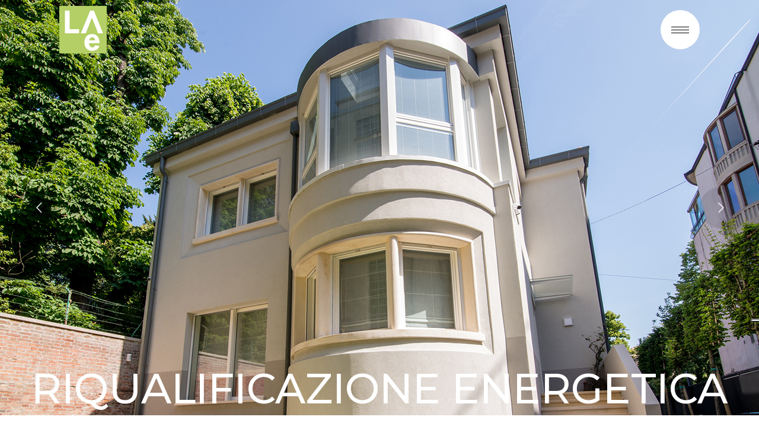

--- FILE ---
content_type: text/html; charset=UTF-8
request_url: https://www.architetturaecologica.net/
body_size: 30148
content:
<!DOCTYPE html>
<html lang="it-IT">
<head>
	
		<meta charset="UTF-8"/>
		<link rel="profile" href="https://gmpg.org/xfn/11"/>
		
				<meta name="viewport" content="width=device-width,initial-scale=1,user-scalable=yes">
					<script type="text/javascript" class="_iub_cs_skip">
				var _iub = _iub || {};
				_iub.csConfiguration = _iub.csConfiguration || {};
				_iub.csConfiguration.siteId = "1918906";
				_iub.csConfiguration.cookiePolicyId = "52008052";
			</script>
			<script class="_iub_cs_skip" src="https://cs.iubenda.com/sync/1918906.js"></script>
			<meta name='robots' content='index, follow, max-image-preview:large, max-snippet:-1, max-video-preview:-1' />
	<style>img:is([sizes="auto" i], [sizes^="auto," i]) { contain-intrinsic-size: 3000px 1500px }</style>
	<link rel="alternate" hreflang="en" href="https://www.architetturaecologica.net/en/" />
<link rel="alternate" hreflang="it" href="https://www.architetturaecologica.net/" />
<link rel="alternate" hreflang="x-default" href="https://www.architetturaecologica.net/" />

	<!-- This site is optimized with the Yoast SEO plugin v25.6 - https://yoast.com/wordpress/plugins/seo/ -->
	<title>Home Page - LAe - Laboratorio di Architettura Ecologica</title>
<link crossorigin data-rocket-preconnect href="https://www.gstatic.com" rel="preconnect">
<link crossorigin data-rocket-preconnect href="https://cdn.iubenda.com" rel="preconnect">
<link crossorigin data-rocket-preconnect href="https://cs.iubenda.com" rel="preconnect">
<link crossorigin data-rocket-preconnect href="https://fonts.googleapis.com" rel="preconnect">
<link crossorigin data-rocket-preconnect href="https://www.googletagmanager.com" rel="preconnect">
<link crossorigin data-rocket-preconnect href="https://www.google.com" rel="preconnect">
<link data-rocket-preload as="style" href="https://fonts.googleapis.com/css?family=Open%20Sans%3A200%2C300%2C400%2C500%2C600%2C700%7CRaleway%3A200%2C300%2C400%2C500%2C600%2C700%7CMontserrat%3A500%7CRoboto%3A400&#038;subset=latin-ext&#038;display=swap" rel="preload">
<link href="https://fonts.googleapis.com/css?family=Open%20Sans%3A200%2C300%2C400%2C500%2C600%2C700%7CRaleway%3A200%2C300%2C400%2C500%2C600%2C700%7CMontserrat%3A500%7CRoboto%3A400&#038;subset=latin-ext&#038;display=swap" media="print" onload="this.media=&#039;all&#039;" rel="stylesheet">
<noscript><link rel="stylesheet" href="https://fonts.googleapis.com/css?family=Open%20Sans%3A200%2C300%2C400%2C500%2C600%2C700%7CRaleway%3A200%2C300%2C400%2C500%2C600%2C700%7CMontserrat%3A500%7CRoboto%3A400&#038;subset=latin-ext&#038;display=swap"></noscript><link rel="preload" data-rocket-preload as="image" href="https://www.architetturaecologica.net/wp-content/uploads/2024/10/KlimaHausConsulente-300x256.jpg" imagesrcset="https://www.architetturaecologica.net/wp-content/uploads/2024/10/KlimaHausConsulente-300x256.jpg 300w, https://www.architetturaecologica.net/wp-content/uploads/2024/10/KlimaHausConsulente.jpg 472w" imagesizes="auto, (max-width: 300px) 100vw, 300px" fetchpriority="high">
	<link rel="canonical" href="https://www.architetturaecologica.net/" />
	<meta property="og:locale" content="it_IT" />
	<meta property="og:type" content="website" />
	<meta property="og:title" content="Home Page - LAe - Laboratorio di Architettura Ecologica" />
	<meta property="og:url" content="https://www.architetturaecologica.net/" />
	<meta property="og:site_name" content="LAe - Laboratorio di Architettura Ecologica" />
	<meta property="article:modified_time" content="2025-11-20T12:00:59+00:00" />
	<meta property="og:image" content="https://www.architetturaecologica.net/wp-content/uploads/2024/10/KlimaHausConsulente-300x256.jpg" />
	<meta name="twitter:card" content="summary_large_image" />
	<script type="application/ld+json" class="yoast-schema-graph">{"@context":"https://schema.org","@graph":[{"@type":"WebPage","@id":"https://www.architetturaecologica.net/","url":"https://www.architetturaecologica.net/","name":"Home Page - LAe - Laboratorio di Architettura Ecologica","isPartOf":{"@id":"https://www.architetturaecologica.net/#website"},"primaryImageOfPage":{"@id":"https://www.architetturaecologica.net/#primaryimage"},"image":{"@id":"https://www.architetturaecologica.net/#primaryimage"},"thumbnailUrl":"https://www.architetturaecologica.net/wp-content/uploads/2024/10/KlimaHausConsulente-300x256.jpg","datePublished":"2018-05-22T15:02:19+00:00","dateModified":"2025-11-20T12:00:59+00:00","breadcrumb":{"@id":"https://www.architetturaecologica.net/#breadcrumb"},"inLanguage":"it-IT","potentialAction":[{"@type":"ReadAction","target":["https://www.architetturaecologica.net/"]}]},{"@type":"ImageObject","inLanguage":"it-IT","@id":"https://www.architetturaecologica.net/#primaryimage","url":"https://www.architetturaecologica.net/wp-content/uploads/2024/10/KlimaHausConsulente.jpg","contentUrl":"https://www.architetturaecologica.net/wp-content/uploads/2024/10/KlimaHausConsulente.jpg","width":472,"height":403},{"@type":"BreadcrumbList","@id":"https://www.architetturaecologica.net/#breadcrumb","itemListElement":[{"@type":"ListItem","position":1,"name":"Home"}]},{"@type":"WebSite","@id":"https://www.architetturaecologica.net/#website","url":"https://www.architetturaecologica.net/","name":"LAe - Laboratorio di Architettura Ecologica","description":"L&#039;abitare del futuro è sostenibile","potentialAction":[{"@type":"SearchAction","target":{"@type":"EntryPoint","urlTemplate":"https://www.architetturaecologica.net/?s={search_term_string}"},"query-input":{"@type":"PropertyValueSpecification","valueRequired":true,"valueName":"search_term_string"}}],"inLanguage":"it-IT"}]}</script>
	<!-- / Yoast SEO plugin. -->


<link rel='dns-prefetch' href='//cdn.iubenda.com' />
<link rel='dns-prefetch' href='//www.googletagmanager.com' />
<link rel='dns-prefetch' href='//fonts.googleapis.com' />
<link href='https://fonts.gstatic.com' crossorigin rel='preconnect' />
<link rel="alternate" type="application/rss+xml" title="LAe - Laboratorio di Architettura Ecologica &raquo; Feed" href="https://www.architetturaecologica.net/feed/" />
<link rel="alternate" type="application/rss+xml" title="LAe - Laboratorio di Architettura Ecologica &raquo; Feed dei commenti" href="https://www.architetturaecologica.net/comments/feed/" />
<style id='wp-emoji-styles-inline-css' type='text/css'>

	img.wp-smiley, img.emoji {
		display: inline !important;
		border: none !important;
		box-shadow: none !important;
		height: 1em !important;
		width: 1em !important;
		margin: 0 0.07em !important;
		vertical-align: -0.1em !important;
		background: none !important;
		padding: 0 !important;
	}
</style>
<link rel='stylesheet' id='wp-block-library-css' href='https://www.architetturaecologica.net/wp-includes/css/dist/block-library/style.min.css?ver=0739bcf2ab2f83df0365c0afa341b493' type='text/css' media='all' />
<style id='classic-theme-styles-inline-css' type='text/css'>
/*! This file is auto-generated */
.wp-block-button__link{color:#fff;background-color:#32373c;border-radius:9999px;box-shadow:none;text-decoration:none;padding:calc(.667em + 2px) calc(1.333em + 2px);font-size:1.125em}.wp-block-file__button{background:#32373c;color:#fff;text-decoration:none}
</style>
<style id='global-styles-inline-css' type='text/css'>
:root{--wp--preset--aspect-ratio--square: 1;--wp--preset--aspect-ratio--4-3: 4/3;--wp--preset--aspect-ratio--3-4: 3/4;--wp--preset--aspect-ratio--3-2: 3/2;--wp--preset--aspect-ratio--2-3: 2/3;--wp--preset--aspect-ratio--16-9: 16/9;--wp--preset--aspect-ratio--9-16: 9/16;--wp--preset--color--black: #000000;--wp--preset--color--cyan-bluish-gray: #abb8c3;--wp--preset--color--white: #ffffff;--wp--preset--color--pale-pink: #f78da7;--wp--preset--color--vivid-red: #cf2e2e;--wp--preset--color--luminous-vivid-orange: #ff6900;--wp--preset--color--luminous-vivid-amber: #fcb900;--wp--preset--color--light-green-cyan: #7bdcb5;--wp--preset--color--vivid-green-cyan: #00d084;--wp--preset--color--pale-cyan-blue: #8ed1fc;--wp--preset--color--vivid-cyan-blue: #0693e3;--wp--preset--color--vivid-purple: #9b51e0;--wp--preset--gradient--vivid-cyan-blue-to-vivid-purple: linear-gradient(135deg,rgba(6,147,227,1) 0%,rgb(155,81,224) 100%);--wp--preset--gradient--light-green-cyan-to-vivid-green-cyan: linear-gradient(135deg,rgb(122,220,180) 0%,rgb(0,208,130) 100%);--wp--preset--gradient--luminous-vivid-amber-to-luminous-vivid-orange: linear-gradient(135deg,rgba(252,185,0,1) 0%,rgba(255,105,0,1) 100%);--wp--preset--gradient--luminous-vivid-orange-to-vivid-red: linear-gradient(135deg,rgba(255,105,0,1) 0%,rgb(207,46,46) 100%);--wp--preset--gradient--very-light-gray-to-cyan-bluish-gray: linear-gradient(135deg,rgb(238,238,238) 0%,rgb(169,184,195) 100%);--wp--preset--gradient--cool-to-warm-spectrum: linear-gradient(135deg,rgb(74,234,220) 0%,rgb(151,120,209) 20%,rgb(207,42,186) 40%,rgb(238,44,130) 60%,rgb(251,105,98) 80%,rgb(254,248,76) 100%);--wp--preset--gradient--blush-light-purple: linear-gradient(135deg,rgb(255,206,236) 0%,rgb(152,150,240) 100%);--wp--preset--gradient--blush-bordeaux: linear-gradient(135deg,rgb(254,205,165) 0%,rgb(254,45,45) 50%,rgb(107,0,62) 100%);--wp--preset--gradient--luminous-dusk: linear-gradient(135deg,rgb(255,203,112) 0%,rgb(199,81,192) 50%,rgb(65,88,208) 100%);--wp--preset--gradient--pale-ocean: linear-gradient(135deg,rgb(255,245,203) 0%,rgb(182,227,212) 50%,rgb(51,167,181) 100%);--wp--preset--gradient--electric-grass: linear-gradient(135deg,rgb(202,248,128) 0%,rgb(113,206,126) 100%);--wp--preset--gradient--midnight: linear-gradient(135deg,rgb(2,3,129) 0%,rgb(40,116,252) 100%);--wp--preset--font-size--small: 13px;--wp--preset--font-size--medium: 20px;--wp--preset--font-size--large: 36px;--wp--preset--font-size--x-large: 42px;--wp--preset--spacing--20: 0.44rem;--wp--preset--spacing--30: 0.67rem;--wp--preset--spacing--40: 1rem;--wp--preset--spacing--50: 1.5rem;--wp--preset--spacing--60: 2.25rem;--wp--preset--spacing--70: 3.38rem;--wp--preset--spacing--80: 5.06rem;--wp--preset--shadow--natural: 6px 6px 9px rgba(0, 0, 0, 0.2);--wp--preset--shadow--deep: 12px 12px 50px rgba(0, 0, 0, 0.4);--wp--preset--shadow--sharp: 6px 6px 0px rgba(0, 0, 0, 0.2);--wp--preset--shadow--outlined: 6px 6px 0px -3px rgba(255, 255, 255, 1), 6px 6px rgba(0, 0, 0, 1);--wp--preset--shadow--crisp: 6px 6px 0px rgba(0, 0, 0, 1);}:where(.is-layout-flex){gap: 0.5em;}:where(.is-layout-grid){gap: 0.5em;}body .is-layout-flex{display: flex;}.is-layout-flex{flex-wrap: wrap;align-items: center;}.is-layout-flex > :is(*, div){margin: 0;}body .is-layout-grid{display: grid;}.is-layout-grid > :is(*, div){margin: 0;}:where(.wp-block-columns.is-layout-flex){gap: 2em;}:where(.wp-block-columns.is-layout-grid){gap: 2em;}:where(.wp-block-post-template.is-layout-flex){gap: 1.25em;}:where(.wp-block-post-template.is-layout-grid){gap: 1.25em;}.has-black-color{color: var(--wp--preset--color--black) !important;}.has-cyan-bluish-gray-color{color: var(--wp--preset--color--cyan-bluish-gray) !important;}.has-white-color{color: var(--wp--preset--color--white) !important;}.has-pale-pink-color{color: var(--wp--preset--color--pale-pink) !important;}.has-vivid-red-color{color: var(--wp--preset--color--vivid-red) !important;}.has-luminous-vivid-orange-color{color: var(--wp--preset--color--luminous-vivid-orange) !important;}.has-luminous-vivid-amber-color{color: var(--wp--preset--color--luminous-vivid-amber) !important;}.has-light-green-cyan-color{color: var(--wp--preset--color--light-green-cyan) !important;}.has-vivid-green-cyan-color{color: var(--wp--preset--color--vivid-green-cyan) !important;}.has-pale-cyan-blue-color{color: var(--wp--preset--color--pale-cyan-blue) !important;}.has-vivid-cyan-blue-color{color: var(--wp--preset--color--vivid-cyan-blue) !important;}.has-vivid-purple-color{color: var(--wp--preset--color--vivid-purple) !important;}.has-black-background-color{background-color: var(--wp--preset--color--black) !important;}.has-cyan-bluish-gray-background-color{background-color: var(--wp--preset--color--cyan-bluish-gray) !important;}.has-white-background-color{background-color: var(--wp--preset--color--white) !important;}.has-pale-pink-background-color{background-color: var(--wp--preset--color--pale-pink) !important;}.has-vivid-red-background-color{background-color: var(--wp--preset--color--vivid-red) !important;}.has-luminous-vivid-orange-background-color{background-color: var(--wp--preset--color--luminous-vivid-orange) !important;}.has-luminous-vivid-amber-background-color{background-color: var(--wp--preset--color--luminous-vivid-amber) !important;}.has-light-green-cyan-background-color{background-color: var(--wp--preset--color--light-green-cyan) !important;}.has-vivid-green-cyan-background-color{background-color: var(--wp--preset--color--vivid-green-cyan) !important;}.has-pale-cyan-blue-background-color{background-color: var(--wp--preset--color--pale-cyan-blue) !important;}.has-vivid-cyan-blue-background-color{background-color: var(--wp--preset--color--vivid-cyan-blue) !important;}.has-vivid-purple-background-color{background-color: var(--wp--preset--color--vivid-purple) !important;}.has-black-border-color{border-color: var(--wp--preset--color--black) !important;}.has-cyan-bluish-gray-border-color{border-color: var(--wp--preset--color--cyan-bluish-gray) !important;}.has-white-border-color{border-color: var(--wp--preset--color--white) !important;}.has-pale-pink-border-color{border-color: var(--wp--preset--color--pale-pink) !important;}.has-vivid-red-border-color{border-color: var(--wp--preset--color--vivid-red) !important;}.has-luminous-vivid-orange-border-color{border-color: var(--wp--preset--color--luminous-vivid-orange) !important;}.has-luminous-vivid-amber-border-color{border-color: var(--wp--preset--color--luminous-vivid-amber) !important;}.has-light-green-cyan-border-color{border-color: var(--wp--preset--color--light-green-cyan) !important;}.has-vivid-green-cyan-border-color{border-color: var(--wp--preset--color--vivid-green-cyan) !important;}.has-pale-cyan-blue-border-color{border-color: var(--wp--preset--color--pale-cyan-blue) !important;}.has-vivid-cyan-blue-border-color{border-color: var(--wp--preset--color--vivid-cyan-blue) !important;}.has-vivid-purple-border-color{border-color: var(--wp--preset--color--vivid-purple) !important;}.has-vivid-cyan-blue-to-vivid-purple-gradient-background{background: var(--wp--preset--gradient--vivid-cyan-blue-to-vivid-purple) !important;}.has-light-green-cyan-to-vivid-green-cyan-gradient-background{background: var(--wp--preset--gradient--light-green-cyan-to-vivid-green-cyan) !important;}.has-luminous-vivid-amber-to-luminous-vivid-orange-gradient-background{background: var(--wp--preset--gradient--luminous-vivid-amber-to-luminous-vivid-orange) !important;}.has-luminous-vivid-orange-to-vivid-red-gradient-background{background: var(--wp--preset--gradient--luminous-vivid-orange-to-vivid-red) !important;}.has-very-light-gray-to-cyan-bluish-gray-gradient-background{background: var(--wp--preset--gradient--very-light-gray-to-cyan-bluish-gray) !important;}.has-cool-to-warm-spectrum-gradient-background{background: var(--wp--preset--gradient--cool-to-warm-spectrum) !important;}.has-blush-light-purple-gradient-background{background: var(--wp--preset--gradient--blush-light-purple) !important;}.has-blush-bordeaux-gradient-background{background: var(--wp--preset--gradient--blush-bordeaux) !important;}.has-luminous-dusk-gradient-background{background: var(--wp--preset--gradient--luminous-dusk) !important;}.has-pale-ocean-gradient-background{background: var(--wp--preset--gradient--pale-ocean) !important;}.has-electric-grass-gradient-background{background: var(--wp--preset--gradient--electric-grass) !important;}.has-midnight-gradient-background{background: var(--wp--preset--gradient--midnight) !important;}.has-small-font-size{font-size: var(--wp--preset--font-size--small) !important;}.has-medium-font-size{font-size: var(--wp--preset--font-size--medium) !important;}.has-large-font-size{font-size: var(--wp--preset--font-size--large) !important;}.has-x-large-font-size{font-size: var(--wp--preset--font-size--x-large) !important;}
:where(.wp-block-post-template.is-layout-flex){gap: 1.25em;}:where(.wp-block-post-template.is-layout-grid){gap: 1.25em;}
:where(.wp-block-columns.is-layout-flex){gap: 2em;}:where(.wp-block-columns.is-layout-grid){gap: 2em;}
:root :where(.wp-block-pullquote){font-size: 1.5em;line-height: 1.6;}
</style>
<link rel='stylesheet' id='dessau-select-default-style-css' href='https://www.architetturaecologica.net/wp-content/themes/dessau/style.css?ver=0739bcf2ab2f83df0365c0afa341b493' type='text/css' media='all' />
<link rel='stylesheet' id='dessau-select-modules-css' href='https://www.architetturaecologica.net/wp-content/themes/dessau/assets/css/modules.min.css?ver=0739bcf2ab2f83df0365c0afa341b493' type='text/css' media='all' />
<style id='dessau-select-modules-inline-css' type='text/css'>
.page-id-2197 .qodef-content .qodef-content-inner > .qodef-container > .qodef-container-inner, .page-id-2197 .qodef-content .qodef-content-inner > .qodef-full-width > .qodef-full-width-inner { padding: 0px;}.page-id-2197 .qodef-content .qodef-content-inner > .qodef-container > .qodef-container-inner, .page-id-2197 .qodef-content .qodef-content-inner > .qodef-full-width > .qodef-full-width-inner { padding: 0px;}.page-id-2197 .qodef-page-header .qodef-menu-area { background-color: rgba(255, 255, 255, 0);}
</style>
<link rel='stylesheet' id='qodef-dripicons-css' href='https://www.architetturaecologica.net/wp-content/themes/dessau/framework/lib/icons-pack/dripicons/dripicons.css?ver=0739bcf2ab2f83df0365c0afa341b493' type='text/css' media='all' />
<link rel='stylesheet' id='qodef-font_elegant-css' href='https://www.architetturaecologica.net/wp-content/themes/dessau/framework/lib/icons-pack/elegant-icons/style.min.css?ver=0739bcf2ab2f83df0365c0afa341b493' type='text/css' media='all' />
<link rel='stylesheet' id='qodef-font_awesome-css' href='https://www.architetturaecologica.net/wp-content/themes/dessau/framework/lib/icons-pack/font-awesome/css/fontawesome-all.min.css?ver=0739bcf2ab2f83df0365c0afa341b493' type='text/css' media='all' />
<link rel='stylesheet' id='qodef-ion_icons-css' href='https://www.architetturaecologica.net/wp-content/themes/dessau/framework/lib/icons-pack/ion-icons/css/ionicons.min.css?ver=0739bcf2ab2f83df0365c0afa341b493' type='text/css' media='all' />
<link rel='stylesheet' id='qodef-linea_icons-css' href='https://www.architetturaecologica.net/wp-content/themes/dessau/framework/lib/icons-pack/linea-icons/style.css?ver=0739bcf2ab2f83df0365c0afa341b493' type='text/css' media='all' />
<link rel='stylesheet' id='qodef-linear_icons-css' href='https://www.architetturaecologica.net/wp-content/themes/dessau/framework/lib/icons-pack/linear-icons/style.css?ver=0739bcf2ab2f83df0365c0afa341b493' type='text/css' media='all' />
<link rel='stylesheet' id='qodef-simple_line_icons-css' href='https://www.architetturaecologica.net/wp-content/themes/dessau/framework/lib/icons-pack/simple-line-icons/simple-line-icons.css?ver=0739bcf2ab2f83df0365c0afa341b493' type='text/css' media='all' />
<link rel='stylesheet' id='mediaelement-css' href='https://www.architetturaecologica.net/wp-includes/js/mediaelement/mediaelementplayer-legacy.min.css?ver=4.2.17' type='text/css' media='all' />
<link rel='stylesheet' id='wp-mediaelement-css' href='https://www.architetturaecologica.net/wp-includes/js/mediaelement/wp-mediaelement.min.css?ver=0739bcf2ab2f83df0365c0afa341b493' type='text/css' media='all' />
<link rel='stylesheet' id='dessau-select-modules-responsive-css' href='https://www.architetturaecologica.net/wp-content/themes/dessau/assets/css/modules-responsive.min.css?ver=0739bcf2ab2f83df0365c0afa341b493' type='text/css' media='all' />

<link rel='stylesheet' id='dessau-core-dashboard-style-css' href='https://www.architetturaecologica.net/wp-content/plugins/dessau-core/core-dashboard/assets/css/core-dashboard.min.css?ver=0739bcf2ab2f83df0365c0afa341b493' type='text/css' media='all' />
<link rel='stylesheet' id='js_composer_front-css' href='https://www.architetturaecologica.net/wp-content/plugins/js_composer/assets/css/js_composer.min.css?ver=8.2' type='text/css' media='all' />

<script  type="text/javascript" class=" _iub_cs_skip" type="text/javascript" id="iubenda-head-inline-scripts-0">
/* <![CDATA[ */

var _iub = _iub || [];
_iub.csConfiguration = {"askConsentAtCookiePolicyUpdate":true,"countryDetection":true,"enableFadp":true,"enableLgpd":true,"enableUspr":true,"floatingPreferencesButtonDisplay":"anchored-center-right","lgpdAppliesGlobally":false,"perPurposeConsent":true,"reloadOnConsent":true,"siteId":1918906,"whitelabel":false,"cookiePolicyId":52008052,"lang":"it", "banner":{ "acceptButtonColor":"#B4CF66","acceptButtonDisplay":true,"backgroundColor":"#FFFFFF","brandBackgroundColor":"#FFFFFF","brandTextColor":"#000000","closeButtonRejects":true,"customizeButtonDisplay":true,"explicitWithdrawal":true,"listPurposes":true,"logo":"https://www.architetturaecologica.net/wp-content/uploads/2020/05/LogoLAe.jpg","linksColor":"#000000","position":"float-bottom-center","rejectButtonColor":"#B4CF66","rejectButtonDisplay":true,"showPurposesToggles":true,"textColor":"#000000" }};
/* ]]> */
</script>
<script  type="text/javascript" src="//cdn.iubenda.com/cs/gpp/stub.js" class=" _iub_cs_skip" type="text/javascript" src="//cdn.iubenda.com/cs/gpp/stub.js?ver=3.12.4" id="iubenda-head-scripts-1-js"></script>
<script  type="text/javascript" src="//cdn.iubenda.com/cs/iubenda_cs.js" charset="UTF-8" async="async" class=" _iub_cs_skip" type="text/javascript" src="//cdn.iubenda.com/cs/iubenda_cs.js?ver=3.12.4" id="iubenda-head-scripts-2-js"></script>
<script type="text/javascript" id="wpml-cookie-js-extra">
/* <![CDATA[ */
var wpml_cookies = {"wp-wpml_current_language":{"value":"it","expires":1,"path":"\/"}};
var wpml_cookies = {"wp-wpml_current_language":{"value":"it","expires":1,"path":"\/"}};
/* ]]> */
</script>
<script type="text/javascript" src="https://www.architetturaecologica.net/wp-content/plugins/sitepress-multilingual-cms/res/js/cookies/language-cookie.js?ver=476000" id="wpml-cookie-js" defer="defer" data-wp-strategy="defer"></script>
<script type="text/javascript" src="https://www.architetturaecologica.net/wp-includes/js/jquery/jquery.min.js?ver=3.7.1" id="jquery-core-js"></script>
<script type="text/javascript" src="https://www.architetturaecologica.net/wp-includes/js/jquery/jquery-migrate.min.js?ver=3.4.1" id="jquery-migrate-js"></script>

<!-- Snippet del tag Google (gtag.js) aggiunto da Site Kit -->
<!-- Snippet Google Analytics aggiunto da Site Kit -->
<script type="text/javascript" src="https://www.googletagmanager.com/gtag/js?id=G-6PG0NDD020" id="google_gtagjs-js" async></script>
<script type="text/javascript" id="google_gtagjs-js-after">
/* <![CDATA[ */
window.dataLayer = window.dataLayer || [];function gtag(){dataLayer.push(arguments);}
gtag("set","linker",{"domains":["www.architetturaecologica.net"]});
gtag("js", new Date());
gtag("set", "developer_id.dZTNiMT", true);
gtag("config", "G-6PG0NDD020");
/* ]]> */
</script>
<script></script><link rel="https://api.w.org/" href="https://www.architetturaecologica.net/wp-json/" /><link rel="alternate" title="JSON" type="application/json" href="https://www.architetturaecologica.net/wp-json/wp/v2/pages/2197" /><link rel="alternate" title="oEmbed (JSON)" type="application/json+oembed" href="https://www.architetturaecologica.net/wp-json/oembed/1.0/embed?url=https%3A%2F%2Fwww.architetturaecologica.net%2F" />
<link rel="alternate" title="oEmbed (XML)" type="text/xml+oembed" href="https://www.architetturaecologica.net/wp-json/oembed/1.0/embed?url=https%3A%2F%2Fwww.architetturaecologica.net%2F&#038;format=xml" />
<meta name="generator" content="WPML ver:4.7.6 stt:1,27;" />
<meta name="generator" content="Site Kit by Google 1.158.0" /><meta name="generator" content="Powered by WPBakery Page Builder - drag and drop page builder for WordPress."/>
<meta name="generator" content="Powered by Slider Revolution 6.7.29 - responsive, Mobile-Friendly Slider Plugin for WordPress with comfortable drag and drop interface." />
<link rel="icon" href="https://www.architetturaecologica.net/wp-content/uploads/2020/05/cropped-LAE_logo-1-32x32.jpg" sizes="32x32" />
<link rel="icon" href="https://www.architetturaecologica.net/wp-content/uploads/2020/05/cropped-LAE_logo-1-192x192.jpg" sizes="192x192" />
<link rel="apple-touch-icon" href="https://www.architetturaecologica.net/wp-content/uploads/2020/05/cropped-LAE_logo-1-180x180.jpg" />
<meta name="msapplication-TileImage" content="https://www.architetturaecologica.net/wp-content/uploads/2020/05/cropped-LAE_logo-1-270x270.jpg" />
<script>function setREVStartSize(e){
			//window.requestAnimationFrame(function() {
				window.RSIW = window.RSIW===undefined ? window.innerWidth : window.RSIW;
				window.RSIH = window.RSIH===undefined ? window.innerHeight : window.RSIH;
				try {
					var pw = document.getElementById(e.c).parentNode.offsetWidth,
						newh;
					pw = pw===0 || isNaN(pw) || (e.l=="fullwidth" || e.layout=="fullwidth") ? window.RSIW : pw;
					e.tabw = e.tabw===undefined ? 0 : parseInt(e.tabw);
					e.thumbw = e.thumbw===undefined ? 0 : parseInt(e.thumbw);
					e.tabh = e.tabh===undefined ? 0 : parseInt(e.tabh);
					e.thumbh = e.thumbh===undefined ? 0 : parseInt(e.thumbh);
					e.tabhide = e.tabhide===undefined ? 0 : parseInt(e.tabhide);
					e.thumbhide = e.thumbhide===undefined ? 0 : parseInt(e.thumbhide);
					e.mh = e.mh===undefined || e.mh=="" || e.mh==="auto" ? 0 : parseInt(e.mh,0);
					if(e.layout==="fullscreen" || e.l==="fullscreen")
						newh = Math.max(e.mh,window.RSIH);
					else{
						e.gw = Array.isArray(e.gw) ? e.gw : [e.gw];
						for (var i in e.rl) if (e.gw[i]===undefined || e.gw[i]===0) e.gw[i] = e.gw[i-1];
						e.gh = e.el===undefined || e.el==="" || (Array.isArray(e.el) && e.el.length==0)? e.gh : e.el;
						e.gh = Array.isArray(e.gh) ? e.gh : [e.gh];
						for (var i in e.rl) if (e.gh[i]===undefined || e.gh[i]===0) e.gh[i] = e.gh[i-1];
											
						var nl = new Array(e.rl.length),
							ix = 0,
							sl;
						e.tabw = e.tabhide>=pw ? 0 : e.tabw;
						e.thumbw = e.thumbhide>=pw ? 0 : e.thumbw;
						e.tabh = e.tabhide>=pw ? 0 : e.tabh;
						e.thumbh = e.thumbhide>=pw ? 0 : e.thumbh;
						for (var i in e.rl) nl[i] = e.rl[i]<window.RSIW ? 0 : e.rl[i];
						sl = nl[0];
						for (var i in nl) if (sl>nl[i] && nl[i]>0) { sl = nl[i]; ix=i;}
						var m = pw>(e.gw[ix]+e.tabw+e.thumbw) ? 1 : (pw-(e.tabw+e.thumbw)) / (e.gw[ix]);
						newh =  (e.gh[ix] * m) + (e.tabh + e.thumbh);
					}
					var el = document.getElementById(e.c);
					if (el!==null && el) el.style.height = newh+"px";
					el = document.getElementById(e.c+"_wrapper");
					if (el!==null && el) {
						el.style.height = newh+"px";
						el.style.display = "block";
					}
				} catch(e){
					console.log("Failure at Presize of Slider:" + e)
				}
			//});
		  };</script>
		<style type="text/css" id="wp-custom-css">
			/**Bottone pagine servizi*/
.qodef-btn {
		height:75px;
		width:220px;
		text-align: center;
    padding-top: 15px;
    padding-right: 15px;
    padding-bottom: 15px;
    padding-left: 15px;
		border-radius:25px;
}
/**Rimozione spazio sotto header*/
.qodef-content .qodef-content-inner>.qodef-container>.qodef-container-inner, .qodef-content .qodef-content-inner>.qodef-full-width>.qodef-full-width-inner{
	padding-top: 0px;
}

.vc_row.vc_row-o-columns-middle, .vc_row.vc_row-o-columns-top {
	width: 100vw;
}

/**Sistmazione form contatti*/
.wpcf7-form p, p.form-submit {
    margin: 0;
    float: none;
}
/**Sistemazione bottoni cambio lingua footer*/
.widget_icl_lang_sel_widget .wpml-ls-legacy-list-horizontal ul li {
    vertical-align: top;
}
/** Header trasparente home page inglese*/
body > div.qodef-wrapper > div > div.qodef-content{
	margin-top:-100px;
}
.page-id-9393 .qodef-page-header .qodef-menu-area {
    background-color: rgba(255, 255, 255, 0);
}
/** Selettore lingua menù allinemaneto*/
[data-wpml='language-item']:first-of-type {
    margin-top: 0px !important;
}
a.linkblog {font-weight:bold; text-decoration:underline}
/** fix per abbassare titoli dei progetti perchè nascosti dalla barra menu */
.qodef-grid-col-3 {
		padding-top:100px
}
/* bottone chi siamo */
.btnchisiamo {
	position: absolute;
  top: 50%;
  left: 50%;
  transform: translate(-50%, -50%);
}
/* tolgo virgolette dalle testimonianze */
.qodef-testimonials-holder.qodef-testimonials-standard .qodef-testimonial-quote {
    position: relative;
    display: block;
    min-height: 90px;
		display:none;
}
/* riduco font titoli testimonianze */
.qodef-testimonials-holder.qodef-testimonials-standard .qodef-testimonial-title {
    margin: 0;
		font-size:25px;
}
		</style>
		<style type="text/css" data-type="vc_shortcodes-custom-css">.vc_custom_1590503258701{padding-top: 30px !important;padding-right: 5% !important;padding-bottom: 30px !important;padding-left: 5% !important;}.vc_custom_1763639539103{border-bottom-width: 0px !important;padding-top: 45px !important;padding-bottom: 127px !important;background-color: #FFFFFF !important;border-bottom-style: none !important;border-color: #e5e5e5 !important;}.vc_custom_1586246944316{padding-right: 5% !important;padding-bottom: 32px !important;padding-left: 5% !important;}.vc_custom_1527672850190{padding-right: 5% !important;padding-bottom: 100px !important;padding-left: 5% !important;}.vc_custom_1527586378002{border-bottom-width: 1px !important;padding-top: 45px !important;padding-bottom: 127px !important;border-bottom-color: #e5e5e5 !important;border-bottom-style: solid !important;}.vc_custom_1527672850190{padding-right: 5% !important;padding-bottom: 100px !important;padding-left: 5% !important;}.vc_custom_1527586378002{border-bottom-width: 1px !important;padding-top: 45px !important;padding-bottom: 127px !important;border-bottom-color: #e5e5e5 !important;border-bottom-style: solid !important;}.vc_custom_1527672850190{padding-right: 5% !important;padding-bottom: 100px !important;padding-left: 5% !important;}.vc_custom_1527586378002{border-bottom-width: 1px !important;padding-top: 45px !important;padding-bottom: 127px !important;border-bottom-color: #e5e5e5 !important;border-bottom-style: solid !important;}.vc_custom_1763639348934{margin-top: -150px !important;margin-bottom: -120px !important;background-color: #FFFFFF !important;border-color: #FFFFFF00 !important;}.vc_custom_1763639623688{background-color: #FFFFFF00 !important;}.vc_custom_1763375590014{background-color: #FFFFFF !important;}.vc_custom_1763639384741{border-color: #FFFFFF00 !important;}.vc_custom_1582111195418{margin-top: -150px !important;}.vc_custom_1582110883836{margin-top: -150px !important;}</style><noscript><style> .wpb_animate_when_almost_visible { opacity: 1; }</style></noscript><meta name="generator" content="AccelerateWP 3.19.0.1-1.1-27" data-wpr-features="wpr_preconnect_external_domains wpr_oci wpr_desktop" /></head>
<body data-rsssl=1 class="home wp-singular page-template page-template-full-width page-template-full-width-php page page-id-2197 wp-theme-dessau dessau-core-1.4 dessau-ver-1.9 qodef-smooth-scroll qodef-smooth-page-transitions qodef-smooth-page-transitions-fadeout qodef-grid-1200 qodef-empty-google-api qodef-wide-dropdown-menu-in-grid qodef-light-header qodef-sticky-header-on-scroll-up qodef-dropdown-animate-height qodef-header-minimal qodef-menu-area-shadow-disable qodef-menu-area-in-grid-shadow-disable qodef-menu-area-border-disable qodef-menu-area-in-grid-border-disable qodef-logo-area-border-disable qodef-header-vertical-shadow-disable qodef-header-vertical-border-disable qodef-default-mobile-header qodef-sticky-up-mobile-header wpb-js-composer js-comp-ver-8.2 vc_responsive qodef-fade-push-text-right" itemscope itemtype="http://schema.org/WebPage">
	
    <div  class="qodef-wrapper">
        <div  class="qodef-wrapper-inner">
            
<header  class="qodef-page-header">
		
				
	<div class="qodef-menu-area">
				
						
			<div class="qodef-vertical-align-containers">
				<div class="qodef-position-left"><!--
				 --><div class="qodef-position-left-inner">
						

<div class="qodef-logo-wrapper">
    <a itemprop="url" href="https://www.architetturaecologica.net/" style="height: 80px;">
        <img itemprop="image" class="qodef-normal-logo" src="https://www.architetturaecologica.net/wp-content/uploads/2020/05/LogoLAe.jpg" width="160" height="160"  alt="logo"/>
        <img itemprop="image" class="qodef-dark-logo" src="https://www.architetturaecologica.net/wp-content/uploads/2020/05/LogoLAe.jpg" width="160" height="160"  alt="dark logo"/>        <img itemprop="image" class="qodef-light-logo" src="https://www.architetturaecologica.net/wp-content/uploads/2020/05/LogoLAe.jpg" width="160" height="160"  alt="light logo"/>    </a>
</div>

					</div>
				</div>
				<div class="qodef-position-right"><!--
				 --><div class="qodef-position-right-inner">
						<a href="javascript:void(0)" class="qodef-fullscreen-menu-opener qodef-fullscreen-menu-opener-predefined">
							<span class="qodef-fullscreen-menu-close-icon">
								<span aria-hidden="true" class="qodef-icon-font-elegant icon_close "></span>							</span>
							<span class="qodef-fullscreen-menu-opener-icon">
                                <span class="qodef-hm-lines"><span class="qodef-hm-line qodef-line-1"></span><span class="qodef-hm-line qodef-line-2"></span><span class="qodef-hm-line qodef-line-3"></span></span>							</span>
						</a>
					</div>
				</div>
			</div>
				
			</div>
			
		
	
<div class="qodef-sticky-header">
        <div class="qodef-sticky-holder">
                    <div class=" qodef-vertical-align-containers">
                <div class="qodef-position-left"><!--
                 --><div class="qodef-position-left-inner">
                        

<div class="qodef-logo-wrapper">
    <a itemprop="url" href="https://www.architetturaecologica.net/" style="height: 80px;">
        <img itemprop="image" class="qodef-normal-logo" src="https://www.architetturaecologica.net/wp-content/uploads/2020/05/LogoLAe.jpg" width="160" height="160"  alt="logo"/>
        <img itemprop="image" class="qodef-dark-logo" src="https://www.architetturaecologica.net/wp-content/uploads/2020/05/LogoLAe.jpg" width="160" height="160"  alt="dark logo"/>        <img itemprop="image" class="qodef-light-logo" src="https://www.architetturaecologica.net/wp-content/uploads/2020/05/LogoLAe.jpg" width="160" height="160"  alt="light logo"/>    </a>
</div>

                    </div>
                </div>
                <div class="qodef-position-right"><!--
                 --><div class="qodef-position-right-inner">
                        <a href="javascript:void(0)" class="qodef-fullscreen-menu-opener qodef-fullscreen-menu-opener-predefined">
                            <span class="qodef-fullscreen-menu-close-icon">
                                <span aria-hidden="true" class="qodef-icon-font-elegant icon_close "></span>                            </span>
                            <span class="qodef-fullscreen-menu-opener-icon">
                                <span class="qodef-hm-lines"><span class="qodef-hm-line qodef-line-1"></span><span class="qodef-hm-line qodef-line-2"></span><span class="qodef-hm-line qodef-line-3"></span></span>                            </span>
                        </a>
                    </div>
                </div>
            </div>
                </div>
</div>

	
	</header>
<header  class="qodef-mobile-header">
		
	<div class="qodef-mobile-header-inner">
		<div class="qodef-mobile-header-holder">
			<div class="qodef-grid">
				<div class="qodef-vertical-align-containers">
					<div class="qodef-position-left"><!--
					 --><div class="qodef-position-left-inner">
							
<div class="qodef-mobile-logo-wrapper">
    <a itemprop="url" href="https://www.architetturaecologica.net/" style="height: 80px">
        <img itemprop="image" src="https://www.architetturaecologica.net/wp-content/uploads/2020/05/LogoLAe.jpg" width="160" height="160"  alt="Mobile Logo"/>
    </a>
</div>

						</div>
					</div>
					<div class="qodef-position-right"><!--
					 --><div class="qodef-position-right-inner">
							<a href="javascript:void(0)" class="qodef-fullscreen-menu-opener qodef-fullscreen-menu-opener-predefined">
								<span class="qodef-fullscreen-menu-close-icon">
									<span aria-hidden="true" class="qodef-icon-font-elegant icon_close "></span>								</span>
								<span class="qodef-fullscreen-menu-opener-icon">
                                    <span class="qodef-hm-lines"><span class="qodef-hm-line qodef-line-1"></span><span class="qodef-hm-line qodef-line-2"></span><span class="qodef-hm-line qodef-line-3"></span></span>								</span>
							</a>
						</div>
					</div>
				</div>
			</div>
		</div>
	</div>
	
	</header>

			<a id='qodef-back-to-top' href='#'>
                <span class="qodef-icon-stack">
                     <span aria-hidden="true" class="qodef-icon-linear-icons lnr lnr-chevron-up "></span>                </span>
			</a>
		<div  class="qodef-fullscreen-menu-holder-outer">
	<div class="qodef-fullscreen-menu-holder">
		<div class="qodef-fullscreen-menu-holder-inner">
							<div class="qodef-container-inner">
							<div class="qodef-fullscreen-above-menu-widget-holder">
					<div class="widget_block widget_media_image qodef-fullscreen-menu-above-widget"><div class="wp-block-image">
<figure class="aligncenter size-full"><img decoding="async" width="160" height="160" src="https://www.architetturaecologica.net/wp-content/uploads/2020/05/LogoLAe.jpg" alt="" class="wp-image-7167" srcset="https://www.architetturaecologica.net/wp-content/uploads/2020/05/LogoLAe.jpg 160w, https://www.architetturaecologica.net/wp-content/uploads/2020/05/LogoLAe-150x150.jpg 150w" sizes="(max-width: 160px) 100vw, 160px" /></figure></div></div><div class="widget_block qodef-fullscreen-menu-above-widget">
<div style="height:10px" aria-hidden="true" class="wp-block-spacer"></div>
</div><div class="widget_block qodef-fullscreen-menu-above-widget"><style>html[dir="rtl"] .wpml-language-switcher-block .wpml-ls-dropdown ul li.wp-block-navigation-submenu .wp-block-navigation-submenu__toggle img{margin-left:12px}html[dir="rtl"] .wpml-language-switcher-block .wpml-ls-dropdown ul li.wp-block-navigation-submenu ul.isHorizontal li{text-align:right}html[dir="rtl"] .wpml-language-switcher-block .wpml-ls-dropdown ul li.wp-block-navigation-submenu ul.isHorizontal li a img{margin-left:12px}.wpml-language-switcher-block{display:flex;box-sizing:border-box;width:100% !important}.wpml-language-switcher-block>.wp-block-navigation-item,.wpml-language-switcher-block>.wp-block-navigation-item>div{display:flex;width:100% !important}.wpml-language-switcher-block .wp-block-navigation__container{background:unset !important}.wpml-language-switcher-block .hide-arrow .wp-block-navigation__submenu-icon{display:none}.wpml-language-switcher-block .wpml-ls-dropdown ul li button{padding:0}.wpml-language-switcher-block .wpml-ls-dropdown ul li button+.isHorizontal{min-width:inherit !important}.wpml-language-switcher-block .wpml-ls-dropdown ul li button+.isHorizontal li{width:inherit !important}.wpml-language-switcher-block .wpml-ls-dropdown ul li button+.isHorizontal li a{display:flex;align-items:center;min-width:max-content}.wpml-language-switcher-block .wpml-ls-dropdown ul li.wp-block-navigation-submenu ul.isHorizontal{margin:0;min-width:inherit !important}.wpml-language-switcher-block .wpml-ls-dropdown ul li.wp-block-navigation-submenu ul.isHorizontal li{width:inherit !important;text-align:left}.wpml-language-switcher-block .wpml-ls-dropdown ul li.wp-block-navigation-submenu ul.isHorizontal li a{display:flex;align-items:center;min-width:max-content}.wpml-language-switcher-block ul{list-style-type:none !important;padding:0 !important;width:100%}.wpml-language-switcher-block ul li{margin:0 !important}.wpml-language-switcher-block ul.wp-block-navigation__submenu-container{border:inherit !important;background-color:unset !important;min-width:unset !important}.wpml-language-switcher-block ul.wp-block-navigation__submenu-container .wp-block-navigation-item{border-radius:0 !important}.wpml-language-switcher-block ul.wp-block-navigation__submenu-container .wp-block-navigation-item a{display:flex;align-items:center;min-width:max-content;padding:1px}.wpml-language-switcher-block ul.horizontal-list{display:flex;flex-direction:row;align-items:center;justify-content:flex-start;margin:0 !important;gap:1em !important}.wpml-language-switcher-block ul.horizontal-list li{display:inline-block;margin:0;line-height:100%}.wpml-language-switcher-block ul.horizontal-list li a{line-height:100%}.wpml-language-switcher-block ul.center-justify{justify-content:center}.wpml-language-switcher-block ul.center-justify .wp-block-navigation-item{justify-content:center}.wpml-language-switcher-block ul.right-justify{justify-content:right}.wpml-language-switcher-block ul.right-justify .wp-block-navigation-item{justify-content:right}.wpml-language-switcher-block ul.space_between-justify{justify-content:space-between}.wpml-language-switcher-block ul.space_between-justify li>div{white-space:nowrap}.wpml-language-switcher-block .hasHoverColor:hover{color:var(--hover-color) !important}.wpml-language-switcher-block .hasHoverBackgroundColor:hover{background-color:var(--hover-background-color) !important}.wpml-language-switcher-block ul.isHorizontal{padding-left:0;list-style:none}.wpml-language-switcher-block ul.isHorizontal li{display:inline;margin-left:0}.wpml-language-switcher-block ul.isHorizontal li div{display:inline-block}.wpml-language-switcher-block ul.hasSpacing.isHorizontal li:not(:last-child){margin-right:var(--language-spacing) !important}.wpml-language-switcher-block ul.hasSpacing.isVertical li:not(:last-child){margin-bottom:var(--language-spacing) !important}.wpml-language-switcher-block ul.hasSpacing.isVertical .wp-block-navigation-item>div,.wpml-language-switcher-block ul.hasSpacing.isVertical .wp-block-navigation-item>div>a{display:inline-flex;align-items:center}.wpml-language-switcher-block .hasHoverColor:hover{color:var(--hover-color) !important}.wpml-language-switcher-block .hasHoverBackgroundColor:hover{background-color:var(--hover-background-color) !important}.wpml-language-switcher-block .hasFontSize{font-size:var(--font-size) !important}.wpml-language-switcher-block .hasLetterSpacing{letter-spacing:var(--letter-spacing) !important}.wpml-language-switcher-block .hasTextTransform{text-transform:var(--text-transform) !important}.wpml-language-switcher-block .hasFontFamily{font-family:var(--font-family) !important}.wpml-ls-flag{display:inline-block}.wpml-ls-flag-style-btn{border:0px transparent;padding-top:3px !important}.wpml-ls-flag-style-btn.black-bg{background-color:black}.wpml-ls-flag-style-btn.transparent-bg{background-color:transparent}.wpml-ls-control-row{border:solid 1px #949494;border-radius:2px;margin-bottom:8px}.wpml-ls-control-row-with-padding{padding:1px}.wpml-ls-number-control{max-width:100%;width:100%}.wpml-ls-slider-control-alert{margin-top:5px !important}.wpml-ls-slider .ant-slider-track{background-color:#3858E9}.wpml-ls-slider .ant-slider-handle{border:solid 1px black}.wpml-ls-control-blue{color:#3858E9 !important}.wpml-ls-number-with-unit-select select{color:#3858E9 !important;font-weight:900 !important}.wpml-ls-control-grey{color:#757575}.wpml-ls-control-bg-grey{background-color:#a6a6a6}.wpml-ls-control-font{font-family:"SF Pro Text", sans-serif;font-style:normal;font-weight:400 !important;font-size:13px !important;line-height:140% !important}.wpml-ls-option-btn-col{padding:0.5px}.wpml-ls-no-borders{border:none}.ant-col-8.wpml-ls-option-btn-col{display:inline-flex}.wpml-ls-three-btn-row .wpml-ls-option-btn-wrap{white-space:normal;word-break:break-word}.wpml-ls-three-btn-row .ant-btn-no-height-less-padding{height:unset;padding-right:10px;padding-left:10px}.wpml-ls-full-width{width:100%}.wpml-ls-toggle-control .components-form-toggle.is-checked>.components-form-toggle__track{background-color:#3858E9;border-color:#3858E9}.wpml-ls-toggle-control .components-form-toggle.is-checked>.components-form-toggle__thumb{background-color:white}.wpml-ls-toggle-control .components-form-toggle>.components-form-toggle__track{background-color:white;border-color:black}.wpml-ls-toggle-control .components-form-toggle>.components-form-toggle__thumb{background-color:black}.ant-select-dropdown{min-width:45px !important;max-width:45px !important;width:45px !important}.wpml-ls-color-control{border:1px solid #DDDDDD;border-bottom:0px;padding:10px;box-sizing:border-box}.wpml-ls-color-control.wpml-ls-with-bottom-border{border-bottom:1px solid #DDDDDD}.wpml-ls-color-control .wpml-ls-icon-no-color:hover{cursor:pointer}.wpml-ls-color-control .component-color-indicator{width:25px;height:25px;box-shadow:0px 0px 2px 1px lightgrey}.wpml-ls-color-control .component-color-indicator:hover{cursor:pointer}.wpml-ls-color-control .wpml-ls-color-title{top:3px}.wpml-ls-dimension-control{border-top:solid 1px #e0e0e0}.wpml-ls-dimension-control .components-panel__arrow{visibility:hidden}.wpml-ls-panel-settings-dropdown-container{position:absolute;right:0px}.wpml-ls-icon-link{width:24px;height:24px;top:3px;border-radius:2px}.ant-input-number-handler-wrap{display:none !important}.ant-input-number-input{padding-right:0px !important;padding-left:3px !important}.block-editor-contrast-checker+.block-editor-contrast-checker{display:none}.current-language-item{display:flex;align-items:center;min-height:30px}.current-language-item .wp-block-navigation-item__content>div{display:flex;align-items:center}.wpml-ls-fontLetterCase-control button.components-button.has-icon{margin-right:0 !important;min-width:30px !important;height:30px !important}.wpml-ls-fontLetterSpacing-control div.components-input-control__container{top:4px}[data-wpml='language-item']:first-of-type{margin-top:5px !important}.wpml-ls-dimension-panel .components-panel__arrow{display:none}.wpml-ls-typography-panel .components-panel__arrow{display:none}.wpml-ls-panel-settings-dropdown-container>div>button>span.anticon-more{font-size:large;margin-right:10px}.wpml-ls-panel-settings-dropdown-container>div>button>span.anticon-plus{font-size:medium;margin-right:10px}

</style><div id="" class="wpml-language-switcher-block is-layout-flex is-responsive has-child-selected wp-block-navigation"><div class="block-editor-block-list__block wp-block wp-block-navigation-item has-link has-child wp-block-navigation-submenu"><div id="" class=""><ul class="horizontal-list center-justify hasSpacing isHorizontal" style="--language-spacing:5px;flex-wrap:nowrap" data-is-drop-zone="true"><li class="wp-block-navigation-item " data-wpml="language-item"><div><a class="wp-block-navigation-item__content" style="--font-size:18px;--text-transform:uppercase" data-wpml="link" href="https://www.architetturaecologica.net/en/"><span style="--font-size:18px;--text-transform:uppercase" data-wpml="label" data-wpml-label-type="code" class="wp-block-navigation-item__label  hasFontSize hasTextTransform">en</span></a></div></li><li class="wp-block-navigation-item " data-wpml="current-language-item"><div><span style="--font-size:18px;--text-transform:uppercase" data-wpml="label" data-wpml-label-type="code" class="wp-block-navigation-item__label  hasFontSize hasTextTransform">it</span></div></li></ul></div></div></div>
</div>				</div>
			<nav class="qodef-fullscreen-menu">
	<ul id="menu-lae" class=""><li id="popup-menu-item-5828" class="menu-item menu-item-type-post_type menu-item-object-page menu-item-home current-menu-item page_item page-item-2197 current_page_item qodef-active-item"><a href="https://www.architetturaecologica.net/" class=" current "><span>Home Page</span></a></li>
<li id="popup-menu-item-5759" class="menu-item menu-item-type-post_type menu-item-object-page "><a href="https://www.architetturaecologica.net/chi-siamo/" class=""><span>Chi Siamo</span></a></li>
<li id="popup-menu-item-5917" class="menu-item menu-item-type-custom menu-item-object-custom menu-item-has-children  has_sub"><a href="#" class=""><span>Servizi</span></a>
<ul class="sub_menu">
	<li id="popup-menu-item-6170" class="menu-item menu-item-type-post_type menu-item-object-page "><a href="https://www.architetturaecologica.net/riqualificazione-energetica/" class=""><span>Riqualificazione Energetica</span></a></li>
	<li id="popup-menu-item-6173" class="menu-item menu-item-type-post_type menu-item-object-page "><a href="https://www.architetturaecologica.net/ristrutturazione-edifici-storici/" class=""><span>Ristrutturazione Edifici Storici</span></a></li>
	<li id="popup-menu-item-7588" class="menu-item menu-item-type-post_type menu-item-object-page "><a href="https://www.architetturaecologica.net/materiali-ecosostenibili/" class=""><span>Materiali Ecosostenibili</span></a></li>
	<li id="popup-menu-item-5915" class="menu-item menu-item-type-post_type menu-item-object-page "><a href="https://www.architetturaecologica.net/architettura-di-interni/" class=""><span>Architettura di Interni</span></a></li>
	<li id="popup-menu-item-5927" class="menu-item menu-item-type-post_type menu-item-object-page "><a href="https://www.architetturaecologica.net/cohousing/" class=""><span>CoHousing</span></a></li>
</ul>
</li>
<li id="popup-menu-item-6049" class="menu-item menu-item-type-post_type menu-item-object-page "><a href="https://www.architetturaecologica.net/progetti/" class=""><span>Progetti</span></a></li>
<li id="popup-menu-item-6176" class="menu-item menu-item-type-post_type menu-item-object-page "><a href="https://www.architetturaecologica.net/casaclima/" class=""><span>Casaclima</span></a></li>
<li id="popup-menu-item-5979" class="menu-item menu-item-type-post_type menu-item-object-page "><a href="https://www.architetturaecologica.net/detrazioni/" class=""><span>Detrazioni</span></a></li>
<li id="popup-menu-item-5460" class="menu-item menu-item-type-post_type menu-item-object-page "><a href="https://www.architetturaecologica.net/blog/" class=""><span>Blog</span></a></li>
<li id="popup-menu-item-5746" class="menu-item menu-item-type-post_type menu-item-object-page "><a href="https://www.architetturaecologica.net/contatti/" class=""><span>Contatti</span></a></li>
</ul></nav>				</div>
					</div>
	</div>
</div>	        
            <div  class="qodef-content" style="margin-top: -100px">
                <div class="qodef-content-inner">
<div class="qodef-full-width">
    	<div class="qodef-full-width-inner">
        					<div class="qodef-grid-row">
				<div class="qodef-page-content-holder qodef-grid-col-12">
					<div class="wpb-content-wrapper"><div class="vc_row wpb_row vc_row-fluid" ><div class="wpb_column vc_column_container vc_col-sm-12"><div class="vc_column-inner"><div class="wpb_wrapper"><div class="wpb_revslider_element wpb_content_element">
			<!-- START homenew REVOLUTION SLIDER 6.7.29 --><p class="rs-p-wp-fix"></p>
			<rs-module-wrap id="rev_slider_7_1_wrapper" data-source="gallery" style="visibility:hidden;background:transparent;padding:0;margin:0px auto;margin-top:0;margin-bottom:0;">
				<rs-module id="rev_slider_7_1" style="" data-version="6.7.29">
					<rs-slides style="overflow: hidden; position: absolute;">
						<rs-slide style="position: absolute;" data-key="rs-22" data-title="Slide" data-thumb="//www.architetturaecologica.net/wp-content/uploads/2020/05/1_riqenerg2-1-100x50.jpg" data-anim="r:0;" data-in="x:100%;">
							<img fetchpriority="high" decoding="async" src="//www.architetturaecologica.net/wp-content/plugins/revslider/sr6/assets/assets/dummy.png" alt="" title="1_riqenerg2" width="1348" height="700" class="rev-slidebg tp-rs-img rs-lazyload" data-lazyload="//www.architetturaecologica.net/wp-content/uploads/2020/05/1_riqenerg2-1.jpg" data-bg="p:center top;" data-parallax="off" data-no-retina>
<!--
							--><rs-layer
								id="slider-7-slide-22-layer-4" 
								data-type="text"
								data-color="#fff"
								data-rsp_ch="on"
								data-xy="x:c;y:b;"
								data-text="w:normal;s:70,60,50,30;l:90,74,56,34;fw:500;a:center;"
								data-dim="w:1239px,1019px,781px,478px;minh:0px,none,none,none;"
								data-frame_999="o:0;st:w;"
								style="z-index:5;font-family:'Montserrat';"
							>RIQUALIFICAZIONE ENERGETICA 
							</rs-layer><!--
-->					</rs-slide>
						<rs-slide style="position: absolute;" data-key="rs-15" data-title="Slide" data-thumb="//www.architetturaecologica.net/wp-content/uploads/2020/05/2_edifici-storici-1-scaled-100x50.jpg" data-anim="adpr:false;" data-in="x:100%;">
							<img decoding="async" src="//www.architetturaecologica.net/wp-content/plugins/revslider/sr6/assets/assets/dummy.png" alt="" title="2_edifici-storici" width="2560" height="1329" class="rev-slidebg tp-rs-img rs-lazyload" data-lazyload="//www.architetturaecologica.net/wp-content/uploads/2020/05/2_edifici-storici-1-scaled.jpg" data-parallax="off" data-no-retina>
<!--
							--><rs-layer
								id="slider-7-slide-15-layer-4" 
								data-type="text"
								data-color="#fff"
								data-rsp_ch="on"
								data-xy="x:c;y:b;"
								data-text="w:normal;s:65,60,50,30;l:90,74,56,34;fw:500;a:center;"
								data-dim="w:1239px,1019px,781px,478px;minh:0px,none,none,none;"
								data-frame_999="o:0;st:w;"
								style="z-index:5;font-family:'Montserrat';"
							>RISTRUTTURAZIONE EDIFICI STORICI 
							</rs-layer><!--
-->					</rs-slide>
						<rs-slide style="position: absolute;" data-key="rs-23" data-title="Slide" data-thumb="//www.architetturaecologica.net/wp-content/uploads/2022/10/materiali-ecosostenibili-2-scaled-100x50.jpg" data-anim="adpr:false;" data-in="x:100%;">
							<img decoding="async" src="//www.architetturaecologica.net/wp-content/plugins/revslider/sr6/assets/assets/dummy.png" alt="" title="materiali ecosostenibili (2)" width="2560" height="1280" class="rev-slidebg tp-rs-img rs-lazyload" data-lazyload="//www.architetturaecologica.net/wp-content/uploads/2022/10/materiali-ecosostenibili-2-scaled.jpg" data-parallax="off" data-no-retina>
<!--
							--><rs-layer
								id="slider-7-slide-23-layer-4" 
								data-type="text"
								data-color="#fff"
								data-rsp_ch="on"
								data-xy="x:c;y:b;"
								data-text="w:normal;s:70,60,50,30;l:90,74,56,34;fw:500;a:center;"
								data-dim="w:1239px,1019px,781px,478px;minh:0px,none,none,none;"
								data-frame_999="o:0;st:w;"
								style="z-index:5;font-family:'Montserrat';"
							>MATERIALI ECOSOSTENIBILI 
							</rs-layer><!--
-->					</rs-slide>
						<rs-slide style="position: absolute;" data-key="rs-24" data-title="Slide" data-thumb="//www.architetturaecologica.net/wp-content/uploads/2020/05/4_arch-interni-1-scaled-100x50.jpg" data-anim="r:0;" data-in="x:100%;">
							<img decoding="async" src="//www.architetturaecologica.net/wp-content/plugins/revslider/sr6/assets/assets/dummy.png" alt="" title="4_arch-interni" width="2560" height="1329" class="rev-slidebg tp-rs-img rs-lazyload" data-lazyload="//www.architetturaecologica.net/wp-content/uploads/2020/05/4_arch-interni-1-scaled.jpg" data-bg="p:center top;" data-parallax="off" data-no-retina>
<!--
							--><rs-layer
								id="slider-7-slide-24-layer-4" 
								data-type="text"
								data-color="#fff"
								data-rsp_ch="on"
								data-xy="x:c;y:b;"
								data-text="w:normal;s:70,60,50,30;l:90,74,56,34;fw:500;a:center;"
								data-dim="w:1239px,1019px,781px,478px;minh:0px,none,none,none;"
								data-frame_999="o:0;st:w;"
								style="z-index:5;font-family:'Montserrat';"
							>ARCHITETTURA DI INTERNI 
							</rs-layer><!--
-->					</rs-slide>
						<rs-slide style="position: absolute;" data-key="rs-25" data-title="Slide" data-thumb="//www.architetturaecologica.net/wp-content/uploads/2020/04/CoHousing-1-100x50.jpg" data-anim="r:0;" data-in="x:100%;">
							<img decoding="async" src="//www.architetturaecologica.net/wp-content/plugins/revslider/sr6/assets/assets/dummy.png" alt="" title="CoHousing" width="1348" height="700" class="rev-slidebg tp-rs-img rs-lazyload" data-lazyload="//www.architetturaecologica.net/wp-content/uploads/2020/04/CoHousing-1.jpg" data-bg="p:center top;" data-parallax="off" data-no-retina>
<!--
							--><rs-layer
								id="slider-7-slide-25-layer-4" 
								data-type="text"
								data-color="#fff"
								data-rsp_ch="on"
								data-xy="x:c;y:b;"
								data-text="w:normal;s:70,60,50,30;l:90,74,56,34;fw:500;a:center;"
								data-dim="w:1239px,1019px,781px,478px;minh:0px,none,none,none;"
								data-frame_999="o:0;st:w;"
								style="z-index:5;font-family:'Montserrat';"
							>COHOUSING 
							</rs-layer><!--
-->					</rs-slide>
					</rs-slides>
					<rs-static-layers class="rs-stl-visible"><!--
					--></rs-static-layers>
				</rs-module>
				<script>
					setREVStartSize({c: 'rev_slider_7_1',rl:[1240,1024,778,480],el:[700,650,600,600],gw:[1240,1024,780,480],gh:[700,650,600,600],type:'standard',justify:'',layout:'fullwidth',mh:"0"});if (window.RS_MODULES!==undefined && window.RS_MODULES.modules!==undefined && window.RS_MODULES.modules["revslider71"]!==undefined) {window.RS_MODULES.modules["revslider71"].once = false;window.revapi7 = undefined;if (window.RS_MODULES.checkMinimal!==undefined) window.RS_MODULES.checkMinimal()}
				</script>
			</rs-module-wrap>
			<!-- END REVOLUTION SLIDER -->
</div></div></div></div></div><div class="qodef-row-grid-section-wrapper "  ><div class="qodef-row-grid-section"><div class="vc_row wpb_row vc_row-fluid vc_custom_1590503258701" ><div class="wpb_column vc_column_container vc_col-sm-12 vc_col-lg-offset-2 vc_col-lg-8"><div class="vc_column-inner"><div class="wpb_wrapper">
	<div class="wpb_text_column wpb_content_element" >
		<div class="wpb_wrapper">
			<p style="text-align: center; font-size: 16px;"><a href="/en/">EN</a> | <a href="#">IT</a></p>

		</div>
	</div>
<div class="qodef-section-title-holder  qodef-st-standard qodef-st-title-left qodef-st-normal-space  " style="text-align: center">
	<div class="qodef-st-inner">
        							<span class="qodef-st-text" style="font-size: 30px">
				L'abitare del futuro è sostenibile			</span>
			</div>
</div><div class="vc_empty_space"   style="height: 30px"><span class="vc_empty_space_inner"></span></div><div class="vc_empty_space"   style="height: 30px"><span class="vc_empty_space_inner"></span></div><div class="vc_separator wpb_content_element vc_separator_align_center vc_sep_width_100 vc_sep_border_width_6 vc_sep_pos_align_center vc_separator_no_text vc_sep_color_grey wpb_content_element  wpb_content_element" ><span class="vc_sep_holder vc_sep_holder_l"><span class="vc_sep_line"></span></span><span class="vc_sep_holder vc_sep_holder_r"><span class="vc_sep_line"></span></span>
</div></div></div></div></div></div></div><div class="qodef-row-grid-section-wrapper qodef-content-aligment-left"  ><div class="qodef-row-grid-section"><div class="vc_row wpb_row vc_row-fluid vc_row-o-content-middle vc_row-flex" ><div class="wpb_column vc_column_container vc_col-sm-12"><div class="vc_column-inner"><div class="wpb_wrapper"><div class="vc_empty_space"   style="height: 60px"><span class="vc_empty_space_inner"></span></div></div></div></div></div></div></div><div class="vc_row wpb_row vc_row-fluid vc_custom_1763639539103 vc_row-has-fill vc_row-o-content-middle vc_row-flex qodef-content-aligment-center" ><div class="wpb_column vc_column_container vc_col-sm-12 vc_col-has-fill"><div class="vc_column-inner vc_custom_1763639348934"><div class="wpb_wrapper"><div class="qodef-row-grid-section-wrapper qodef-content-aligment-center" style="background-color:#FFFFFF"><div class="qodef-row-grid-section"><div class="vc_row wpb_row vc_inner vc_row-fluid vc_custom_1763639623688 vc_row-has-fill vc_row-o-content-middle vc_row-flex" ><div class="wpb_column vc_column_container vc_col-sm-12 vc_col-has-fill"><div class="vc_column-inner vc_custom_1763375590014"><div class="wpb_wrapper"><div class="qodef-testimonials-holder clearfix qodef-testimonials-standard ">
    <div class="qodef-testimonials qodef-owl-slider" data-number-of-items="1" data-enable-loop="yes" data-enable-autoplay="yes" data-slider-speed="5000" data-slider-speed-animation="600" data-enable-navigation="yes" data-enable-pagination="yes" >

    
            <div class="qodef-testimonial-content" id="qodef-testimonials-12509">
                <div class="qodef-testimonial-text-holder">
                                            <h2 itemprop="name" class="qodef-testimonial-title entry-title">Appartamento a Padova</h2>
                                                                <div class="qodef-testimonial-quote">
                            <span>“</span>
                        </div>
                                                                <p class="qodef-testimonial-text">&quot;Ristrutturazione di un appartamento anni 60, portato all&#039;era di internet e con un notevole miglioramento dell&#039;efficienza energetica, con attenzione verso tutti i materiali e modi di lavorare. Oltre al lavoro di architettura, hanno guidato dei preziosissimi fornitori per le disparate attività, con cui abbiamo potuto mantenere i contatti per ogni necessità. Non da ultimo, pollice alzato per la capacità di ascolto e la pazienza.&quot;</p>
                                                                <span class="qodef-testimonial-author">
                            <span class="qodef-testimonials-author-name">Francesco Haymar d&#039;Ettory</span>
                                                    </span>
                                    </div>
                            </div>

    
            <div class="qodef-testimonial-content" id="qodef-testimonials-12508">
                <div class="qodef-testimonial-text-holder">
                                            <h2 itemprop="name" class="qodef-testimonial-title entry-title">CASA SINGOLA A STANGHELLA</h2>
                                                                <div class="qodef-testimonial-quote">
                            <span>“</span>
                        </div>
                                                                <p class="qodef-testimonial-text">&quot;Lucia e il suo team sono dei veri professionisti. Il loro progetto per la mia casa non solo è molto bello e con dettagli originali ma soprattutto è funzionale alle mie esigenze. Sono onesti e precisi, il mio consiglio è affidarsi completamente.&quot;</p>
                                                                <span class="qodef-testimonial-author">
                            <span class="qodef-testimonials-author-name">Piera Bubola</span>
                                                    </span>
                                    </div>
                            </div>

    
            <div class="qodef-testimonial-content" id="qodef-testimonials-12481">
                <div class="qodef-testimonial-text-holder">
                                            <h2 itemprop="name" class="qodef-testimonial-title entry-title">Villetta urbana</h2>
                                                                <div class="qodef-testimonial-quote">
                            <span>“</span>
                        </div>
                                                                <p class="qodef-testimonial-text">&quot;Pensavamo da tempo ad una riqualificazione energetica, doverosa, della nostra abitazione e l&#039;incontro con LAe ha permesso di soddisfare in pieno le nostre aspettative, anzi di superarle.  Siamo stati accompagnati puntualmente con professionalità dall&#039;inizio al termine dei lavori con progetto ed accorgimenti che hanno rispettato le nostre esigenze e l&#039;identità della casa e tutto con rigoroso supporto per le pratiche burocratiche. Le imprese coinvolte si sono dimostrate di ottimo livello  e ora ci troviamo in una casa più bella e confortevole.&quot;</p>
                                                                <span class="qodef-testimonial-author">
                            <span class="qodef-testimonials-author-name">Antonio Giacomelli</span>
                                                    </span>
                                    </div>
                            </div>

    
            <div class="qodef-testimonial-content" id="qodef-testimonials-11071">
                <div class="qodef-testimonial-text-holder">
                                            <h2 itemprop="name" class="qodef-testimonial-title entry-title">Appartamento in palazzo storico</h2>
                                                                <div class="qodef-testimonial-quote">
                            <span>“</span>
                        </div>
                                                                <p class="qodef-testimonial-text">&quot;Quando mi sono decisa a ristrutturare la casa di famiglia ho pensato di affidarmi a Lucia Corti. Trasformare una casa del 1400 mantenendo le sue caratteristiche ma dotandola di tutti i comfort del XXI secolo non era impresa per tutti. È stata un&#039;esperienza molto bella e coinvolgente: mi sono sentita completamente supportata pur avendo lo spazio per le mie idee. Grazie a questo meraviglioso staff!&quot;</p>
                                                                <span class="qodef-testimonial-author">
                            <span class="qodef-testimonials-author-name">Francesca Bötner Picecco</span>
                                                    </span>
                                    </div>
                            </div>

    
            <div class="qodef-testimonial-content" id="qodef-testimonials-11070">
                <div class="qodef-testimonial-text-holder">
                                            <h2 itemprop="name" class="qodef-testimonial-title entry-title">Casa a schiera</h2>
                                                                <div class="qodef-testimonial-quote">
                            <span>“</span>
                        </div>
                                                                <p class="qodef-testimonial-text">&quot;Siamo rimasti molto soddisfatti del lavoro che l&#039;architetto Alessandra Menegazzo ha svolto nella ristrutturazione della nostra abitazione. In particolare, vogliamo sottolineare la competenza dello Studio anche sotto il profilo fiscale: ci hanno guidato con precisione nella gestione delle pratiche relative alle agevolazioni fiscali, ottimizzando il processo. Abbiamo apprezzato anche la disponibilità e la trasparenza con cui l&#039;architetto ha gestito ogni fase del progetto, rispondendo tempestivamente a ogni nostra domanda e mantenendo sempre un’ottima comunicazione. Consigliamo vivamente lo Studio LAe a chiunque voglia intraprendere un progetto di ristrutturazione: sono professionisti capaci, affidabili e, soprattutto, appassionati al loro lavoro.&quot;</p>
                                                                <span class="qodef-testimonial-author">
                            <span class="qodef-testimonials-author-name">Irene Nappi</span>
                                                    </span>
                                    </div>
                            </div>

    
            <div class="qodef-testimonial-content" id="qodef-testimonials-11069">
                <div class="qodef-testimonial-text-holder">
                                            <h2 itemprop="name" class="qodef-testimonial-title entry-title">Appartamento a Padova</h2>
                                                                <div class="qodef-testimonial-quote">
                            <span>“</span>
                        </div>
                                                                <p class="qodef-testimonial-text">&quot;Appartamento comprato per la proposta di rivisitazione degli spazi proposta dallo studio LAe in fase di vendita. Proposta poi trasformata in realtà seguiti proprio da LAe. Attenti alle nostre esigenze e disponibili a rivedere i dettagli per sfruttare al meglio ogni singolo spazio a disposizione. Precisi in tutto e soprattutto puntuali…siamo entrati in casa il giorno che hanno dimesso mia moglie e mio figlio, appena nato, dall’ospedale. Soddisfatti del risultato sia a livello energetico che a livello estetico. Lucia e Fabio, le persone con cui ci siamo confrontati più, Super!&quot;</p>
                                                                <span class="qodef-testimonial-author">
                            <span class="qodef-testimonials-author-name">Carmelo P.</span>
                                                    </span>
                                    </div>
                            </div>

    
            <div class="qodef-testimonial-content" id="qodef-testimonials-5715">
                <div class="qodef-testimonial-text-holder">
                                            <h2 itemprop="name" class="qodef-testimonial-title entry-title">Piano nobile in centro storico</h2>
                                                                <div class="qodef-testimonial-quote">
                            <span>“</span>
                        </div>
                                                                <p class="qodef-testimonial-text">&quot;Qualche anno fa abbiamo avviato la ristrutturazione di casa nostra: una vecchia abitazione in centro città a Pd. L&#039;Architetto Corti ha colto molto bene il nostro desiderio di rispettare il più possibile le caratteristiche originarie con l&#039;attenzione che la bioarchitettura poteva offrirci (ha saputo interpretare i ns desideri proponendoci soluzioni molto efficaci e funzionali in conformità con la bioedilizia)&quot;</p>
                                                                <span class="qodef-testimonial-author">
                            <span class="qodef-testimonials-author-name">Barbara Verde</span>
                                                    </span>
                                    </div>
                            </div>

    
            <div class="qodef-testimonial-content" id="qodef-testimonials-5714">
                <div class="qodef-testimonial-text-holder">
                                            <h2 itemprop="name" class="qodef-testimonial-title entry-title">Villino in centro storico</h2>
                                                                <div class="qodef-testimonial-quote">
                            <span>“</span>
                        </div>
                                                                <p class="qodef-testimonial-text">&quot;Ho scelto l’architetto Lucia Corti e il suo staff per ristrutturare una vecchia casa in centro a Padova e non me ne sono mai pentito. Ho trovato estrema competenza, chiarezza nei rapporti con il cliente, gentilezza e disponibilità sia in lei che in tutti gli altri professionisti. Con serietà e professionalità hanno sempre aiutato me e mia moglie via via in tutte le decisioni che si dovevano prendere. In conclusione sono molto soddisfatto della scelta fatta.&quot;</p>
                                                                <span class="qodef-testimonial-author">
                            <span class="qodef-testimonials-author-name">Domenico Bottecchia</span>
                                                    </span>
                                    </div>
                            </div>

    
            <div class="qodef-testimonial-content" id="qodef-testimonials-5713">
                <div class="qodef-testimonial-text-holder">
                                            <h2 itemprop="name" class="qodef-testimonial-title entry-title">Ristorante a Trastevere</h2>
                                                                <div class="qodef-testimonial-quote">
                            <span>“</span>
                        </div>
                                                                <p class="qodef-testimonial-text">“Dopo una prima e felice esperienza di restauro della casa, ho deciso di affidare anche la realizzazione di un nuovo concept ristorazione+vendita delle nostre linee agroalimentari: ottima la capacità di interpretare i nostri desideri con gusto e semplicità.”</p>
                                                                <span class="qodef-testimonial-author">
                            <span class="qodef-testimonials-author-name">Nicola Rizzo</span>
                                                    </span>
                                    </div>
                            </div>

    
            <div class="qodef-testimonial-content" id="qodef-testimonials-5712">
                <div class="qodef-testimonial-text-holder">
                                            <h2 itemprop="name" class="qodef-testimonial-title entry-title">Efficienza energetica per casa unifamiliare</h2>
                                                                <div class="qodef-testimonial-quote">
                            <span>“</span>
                        </div>
                                                                <p class="qodef-testimonial-text">&quot;È rassicurante per un committente potersi affidare a tecnici esperti ed essere consigliato in tutto con risultati eccellenti e rispetto dei preventivi&#039;.&quot;</p>
                                                                <span class="qodef-testimonial-author">
                            <span class="qodef-testimonials-author-name">Eugenio Serra</span>
                                                    </span>
                                    </div>
                            </div>

    
            <div class="qodef-testimonial-content" id="qodef-testimonials-5711">
                <div class="qodef-testimonial-text-holder">
                                            <h2 itemprop="name" class="qodef-testimonial-title entry-title">Appartamento a Padova</h2>
                                                                <div class="qodef-testimonial-quote">
                            <span>“</span>
                        </div>
                                                                <p class="qodef-testimonial-text">“Nella fase iniziale abbiamo apprezzato molto la Vostra disponibilità al confronto necessario a definire le caratteristiche ed i limiti del progetto e l&#039;approccio globale ai problemi. Siamo contenti del lavoro svolto, in particolare per quanto riguarda le opere di consolidamento statico, la distribuzione funzionale degli spazi e l&#039;applicazione di concetti e tecniche di ecosostenibilità.”</p>
                                                                <span class="qodef-testimonial-author">
                            <span class="qodef-testimonials-author-name">Gabriella Zenere</span>
                                                    </span>
                                    </div>
                            </div>

    
            <div class="qodef-testimonial-content" id="qodef-testimonials-5710">
                <div class="qodef-testimonial-text-holder">
                                            <h2 itemprop="name" class="qodef-testimonial-title entry-title">Costruzione autorimesse con tetto verde</h2>
                                                                <div class="qodef-testimonial-quote">
                            <span>“</span>
                        </div>
                                                                <p class="qodef-testimonial-text">“Un bel risultato: funzionale, sostenibile, ecologico, antisismico, fatto con materiali riciclabili: legno e acciaio, termoregolato dal tetto verde; non proprio economico, ma d&#039;altra parte non si può avere tutto! Complimenti.”</p>
                                                                <span class="qodef-testimonial-author">
                            <span class="qodef-testimonials-author-name">Zaccaria Menegazzo</span>
                                                    </span>
                                    </div>
                            </div>

    
            <div class="qodef-testimonial-content" id="qodef-testimonials-5709">
                <div class="qodef-testimonial-text-holder">
                                            <h2 itemprop="name" class="qodef-testimonial-title entry-title">Ampliamento di casa unifamiliare</h2>
                                                                <div class="qodef-testimonial-quote">
                            <span>“</span>
                        </div>
                                                                <p class="qodef-testimonial-text">&quot;Circa sei anni fa volevo ristrutturare ed ampliare casa e cercavo un progettistache tenesse conto delle mie necessità ma anche del mio budget. Mi serviva qualcuno che arrivasse in poco tempo a conoscermi bene, che capisse le mie abitudini ed esigenze, che fosse sempre contattabile, che seguisse i lavori con la massima competenza ma che avesse anche fantasia e originalità. Ho trovato tutto questo nel team di professionisti di Laboratorio di Architettura Ecologica&quot;</p>
                                                                <span class="qodef-testimonial-author">
                            <span class="qodef-testimonials-author-name">Fiorenza Franceschi</span>
                                                    </span>
                                    </div>
                            </div>

    
            <div class="qodef-testimonial-content" id="qodef-testimonials-5708">
                <div class="qodef-testimonial-text-holder">
                                            <h2 itemprop="name" class="qodef-testimonial-title entry-title">Edificio storico a Firenze</h2>
                                                                <div class="qodef-testimonial-quote">
                            <span>“</span>
                        </div>
                                                                <p class="qodef-testimonial-text">“Siamo molto soddisfatti della prestazione professionale ottenuta da Lucia Corti e Gaia Mura per la disponibilità a capire le nostre esigenze, mettere a fuoco le differenti soluzioni, aiutarci a compiere una scelta e per la veloce e attenta capacità di esecuzione.”</p>
                                                                <span class="qodef-testimonial-author">
                            <span class="qodef-testimonials-author-name">Giovannella e Marco Baggio</span>
                                                    </span>
                                    </div>
                            </div>

    
            <div class="qodef-testimonial-content" id="qodef-testimonials-5707">
                <div class="qodef-testimonial-text-holder">
                                            <h2 itemprop="name" class="qodef-testimonial-title entry-title">Edificio storico ad Anghiari (AR)</h2>
                                                                <div class="qodef-testimonial-quote">
                            <span>“</span>
                        </div>
                                                                <p class="qodef-testimonial-text">“Piacevolmente sorpreso dalla continua presenza in cantiere dell’Architetto Gaia Mura che è così riuscita a coordinare le ditte che sono intervenute garantendo la veridicità dei preventivi e la corretta messa in opera degli interventi riportati nel progetto iniziale. Estremamente efficace l’ausilio sulla corretta archiviazione di fatture e bonifici che ha garantito il facile accesso alle detrazioni fiscali. Spalla importante sulla scelta delle caratteristiche estetiche degli interni nonchè sulle scelte delle opere e dei materiali necessarie per un ottimo risultato finale.”</p>
                                                                <span class="qodef-testimonial-author">
                            <span class="qodef-testimonials-author-name">Giacomo Marini</span>
                                                    </span>
                                    </div>
                            </div>

    
    </div>
</div></div></div></div></div></div></div></div></div></div></div><div class="vc_row wpb_row vc_row-fluid" ><div class="wpb_column vc_column_container vc_col-sm-12 vc_col-has-fill"><div class="vc_column-inner vc_custom_1763639384741"><div class="wpb_wrapper"><div class="qodef-section-title-holder  qodef-st-standard qodef-st-title-left qodef-st-normal-space  " style="text-align: center">
	<div class="qodef-st-inner">
        					<h2 class="qodef-st-title" >
				Progetti			</h2>
					</div>
</div><div class="qodef-elements-holder   qodef-one-column  qodef-responsive-mode-768   " ><div class="qodef-eh-item     "  data-item-class="qodef-eh-custom-6982" data-680="0px 20px">
	<div class="qodef-eh-item-inner">
		<div class="qodef-eh-item-content qodef-eh-custom-6982" style="padding: 0px 100px">
			<div class="qodef-portfolio-list-holder qodef-grid-list qodef-grid-masonry-list qodef-pl-masonry qodef-five-columns qodef-small-space qodef-pl-gallery-overlay-simple  qodef-pl-has-shadow  qodef-pl-pag-no-pagination qodef-pl-has-filter qodef-pl-has-animation    "  data-type=masonry data-number-of-columns=five data-space-between-items=small data-number-of-items=-1 data-image-proportions=full data-enable-fixed-proportions=no data-enable-image-shadow=yes data-tag=home-page data-orderby=date data-order=DESC data-item-style=gallery-overlay-simple data-enable-title=yes data-title-tag=h6 data-title-text-transform=uppercase data-enable-category=no data-enable-count-images=no data-enable-excerpt=no data-excerpt-length=20 data-pagination-type=no-pagination data-filter=yes data-filter-order-by=id data-enable-article-animation=yes data-portfolio-slider-on=no data-enable-loop=yes data-enable-autoplay=np data-slider-speed=5000 data-slider-speed-animation=600 data-enable-navigation=yes data-enable-pagination=yes data-enable-mousewheel-scroll=no data-max-num-pages=0 data-next-page=2>
		<div class="qodef-pl-filter-holder" >
		<div class="qodef-plf-inner">
			                <div class="qodef-pl-filter-parent">
                    <ul >
                        <li class="qodef-pl-filter parent-filter" data-filter="" data-group-id="-1">
                            <span>Show all</span>
                        </li>
                                                        <li class="qodef-pl-filter parent-filter" data-filter=".portfolio-category-energy" data-group-id="170">
                                    <span>ENERGY</span>
                                </li>
                                                                                    <li class="qodef-pl-filter parent-filter" data-filter=".portfolio-category-interiors" data-group-id="171">
                                    <span>INTERIORS</span>
                                </li>
                                                                                    <li class="qodef-pl-filter parent-filter" data-filter=".portfolio-category-contemporary" data-group-id="172">
                                    <span>CONTEMPORARY</span>
                                </li>
                                                                                    <li class="qodef-pl-filter parent-filter" data-filter=".portfolio-category-heritage" data-group-id="176">
                                    <span>HERITAGE</span>
                                </li>
                                                                                    <li class="qodef-pl-filter parent-filter" data-filter=".portfolio-category-casaclima" data-group-id="178">
                                    <span>CASACLIMA</span>
                                </li>
                                                                        </ul>
                </div>
                <div class="qodef-pl-filter-child">
	                                                                                                                                                        </div>
					</div>
	</div>
	<div class="qodef-pl-inner qodef-outer-space qodef-masonry-list-wrapper clearfix">
		<div class="qodef-masonry-grid-sizer"></div>
		<div class="qodef-masonry-grid-gutter"></div>
				<article class="qodef-pl-item qodef-item-space  post-12040 portfolio-item type-portfolio-item status-publish has-post-thumbnail hentry portfolio-category-contemporary portfolio-category-energy portfolio-tag-bns portfolio-tag-home-page">
	<div class="qodef-pl-item-inner">
		<div class="qodef-pli-image">
	<img loading="lazy" decoding="async" width="1440" height="1080" src="https://www.architetturaecologica.net/wp-content/uploads/2025/10/BNS_home.png" class="attachment-full size-full wp-post-image" alt="" srcset="https://www.architetturaecologica.net/wp-content/uploads/2025/10/BNS_home.png 1440w, https://www.architetturaecologica.net/wp-content/uploads/2025/10/BNS_home-300x225.png 300w, https://www.architetturaecologica.net/wp-content/uploads/2025/10/BNS_home-1024x768.png 1024w, https://www.architetturaecologica.net/wp-content/uploads/2025/10/BNS_home-768x576.png 768w" sizes="auto, (max-width: 1440px) 100vw, 1440px" /></div>
<div class="qodef-pli-text-holder">
	<div class="qodef-pli-text-wrapper">
		<div class="qodef-pli-text">
				<h6 itemprop="name" class="qodef-pli-title entry-title" style="text-transform: uppercase">
		TRIFAMILIARE IN CENTRO STORICO	</h6>

			
						
					</div>
	</div>
</div>
		<a itemprop="url" class="qodef-pli-link qodef-block-drag-link" href="https://www.architetturaecologica.net/projects/trifamiliare-centro-storico/" target="_self"></a>
	</div>
</article><article class="qodef-pl-item qodef-item-space  post-6383 portfolio-item type-portfolio-item status-publish has-post-thumbnail hentry portfolio-category-energy portfolio-category-heritage portfolio-category-interiors portfolio-tag-home-page portfolio-tag-jul-pt">
	<div class="qodef-pl-item-inner">
		<div class="qodef-pli-image">
	<img loading="lazy" decoding="async" width="1440" height="1080" src="https://www.architetturaecologica.net/wp-content/uploads/2024/03/JUL_in-corso.jpg" class="attachment-full size-full wp-post-image" alt="" srcset="https://www.architetturaecologica.net/wp-content/uploads/2024/03/JUL_in-corso.jpg 1440w, https://www.architetturaecologica.net/wp-content/uploads/2024/03/JUL_in-corso-300x225.jpg 300w, https://www.architetturaecologica.net/wp-content/uploads/2024/03/JUL_in-corso-1024x768.jpg 1024w, https://www.architetturaecologica.net/wp-content/uploads/2024/03/JUL_in-corso-768x576.jpg 768w" sizes="auto, (max-width: 1440px) 100vw, 1440px" /></div>
<div class="qodef-pli-text-holder">
	<div class="qodef-pli-text-wrapper">
		<div class="qodef-pli-text">
				<h6 itemprop="name" class="qodef-pli-title entry-title" style="text-transform: uppercase">
		ANTICO CASALE IN UMBRIA	</h6>

			
						
					</div>
	</div>
</div>
		<a itemprop="url" class="qodef-pli-link qodef-block-drag-link" href="https://www.architetturaecologica.net/projects/antico-casale-in-umbria/" target="_self"></a>
	</div>
</article><article class="qodef-pl-item qodef-item-space  post-11351 portfolio-item type-portfolio-item status-publish has-post-thumbnail hentry portfolio-category-contemporary portfolio-category-energy portfolio-category-interiors portfolio-tag-frn portfolio-tag-home-page">
	<div class="qodef-pl-item-inner">
		<div class="qodef-pli-image">
	<img loading="lazy" decoding="async" width="1440" height="1080" src="https://www.architetturaecologica.net/wp-content/uploads/2025/04/FOTO-HOME2.png" class="attachment-full size-full wp-post-image" alt="" srcset="https://www.architetturaecologica.net/wp-content/uploads/2025/04/FOTO-HOME2.png 1440w, https://www.architetturaecologica.net/wp-content/uploads/2025/04/FOTO-HOME2-300x225.png 300w, https://www.architetturaecologica.net/wp-content/uploads/2025/04/FOTO-HOME2-1024x768.png 1024w, https://www.architetturaecologica.net/wp-content/uploads/2025/04/FOTO-HOME2-768x576.png 768w" sizes="auto, (max-width: 1440px) 100vw, 1440px" /></div>
<div class="qodef-pli-text-holder">
	<div class="qodef-pli-text-wrapper">
		<div class="qodef-pli-text">
				<h6 itemprop="name" class="qodef-pli-title entry-title" style="text-transform: uppercase">
		BILOCALE A PADOVA	</h6>

			
						
					</div>
	</div>
</div>
		<a itemprop="url" class="qodef-pli-link qodef-block-drag-link" href="https://www.architetturaecologica.net/projects/bilocale-padova/" target="_self"></a>
	</div>
</article><article class="qodef-pl-item qodef-item-space  post-11217 portfolio-item type-portfolio-item status-publish has-post-thumbnail hentry portfolio-category-contemporary portfolio-category-energy portfolio-tag-home-page portfolio-tag-nar">
	<div class="qodef-pl-item-inner">
		<div class="qodef-pli-image">
	<img loading="lazy" decoding="async" width="1440" height="1080" src="https://www.architetturaecologica.net/wp-content/uploads/2025/01/NAR_in-corso-1.jpg" class="attachment-full size-full wp-post-image" alt="" srcset="https://www.architetturaecologica.net/wp-content/uploads/2025/01/NAR_in-corso-1.jpg 1440w, https://www.architetturaecologica.net/wp-content/uploads/2025/01/NAR_in-corso-1-300x225.jpg 300w, https://www.architetturaecologica.net/wp-content/uploads/2025/01/NAR_in-corso-1-1024x768.jpg 1024w, https://www.architetturaecologica.net/wp-content/uploads/2025/01/NAR_in-corso-1-768x576.jpg 768w" sizes="auto, (max-width: 1440px) 100vw, 1440px" /></div>
<div class="qodef-pli-text-holder">
	<div class="qodef-pli-text-wrapper">
		<div class="qodef-pli-text">
				<h6 itemprop="name" class="qodef-pli-title entry-title" style="text-transform: uppercase">
		CASA DI CAMPAGNA IN LEGNO	</h6>

			
						
					</div>
	</div>
</div>
		<a itemprop="url" class="qodef-pli-link qodef-block-drag-link" href="https://www.architetturaecologica.net/projects/casa-campagna-legno-2/" target="_self"></a>
	</div>
</article><article class="qodef-pl-item qodef-item-space  post-10970 portfolio-item type-portfolio-item status-publish has-post-thumbnail hentry portfolio-category-contemporary portfolio-category-energy portfolio-tag-home-page portfolio-tag-ned">
	<div class="qodef-pl-item-inner">
		<div class="qodef-pli-image">
	<img loading="lazy" decoding="async" width="1440" height="1080" src="https://www.architetturaecologica.net/wp-content/uploads/2025/01/in-corso-2.jpg" class="attachment-full size-full wp-post-image" alt="" srcset="https://www.architetturaecologica.net/wp-content/uploads/2025/01/in-corso-2.jpg 1440w, https://www.architetturaecologica.net/wp-content/uploads/2025/01/in-corso-2-300x225.jpg 300w, https://www.architetturaecologica.net/wp-content/uploads/2025/01/in-corso-2-1024x768.jpg 1024w, https://www.architetturaecologica.net/wp-content/uploads/2025/01/in-corso-2-768x576.jpg 768w" sizes="auto, (max-width: 1440px) 100vw, 1440px" /></div>
<div class="qodef-pli-text-holder">
	<div class="qodef-pli-text-wrapper">
		<div class="qodef-pli-text">
				<h6 itemprop="name" class="qodef-pli-title entry-title" style="text-transform: uppercase">
		BRUTALISMO IN COLLINA	</h6>

			
						
					</div>
	</div>
</div>
		<a itemprop="url" class="qodef-pli-link qodef-block-drag-link" href="https://www.architetturaecologica.net/projects/brutalismo-collina/" target="_self"></a>
	</div>
</article><article class="qodef-pl-item qodef-item-space  post-10436 portfolio-item type-portfolio-item status-publish has-post-thumbnail hentry portfolio-category-heritage portfolio-category-interiors portfolio-tag-home-page">
	<div class="qodef-pl-item-inner">
		<div class="qodef-pli-image">
	<img loading="lazy" decoding="async" width="1440" height="1080" src="https://www.architetturaecologica.net/wp-content/uploads/2022/07/in-corso.png" class="attachment-full size-full wp-post-image" alt="" srcset="https://www.architetturaecologica.net/wp-content/uploads/2022/07/in-corso.png 1440w, https://www.architetturaecologica.net/wp-content/uploads/2022/07/in-corso-300x225.png 300w, https://www.architetturaecologica.net/wp-content/uploads/2022/07/in-corso-1024x768.png 1024w, https://www.architetturaecologica.net/wp-content/uploads/2022/07/in-corso-768x576.png 768w" sizes="auto, (max-width: 1440px) 100vw, 1440px" /></div>
<div class="qodef-pli-text-holder">
	<div class="qodef-pli-text-wrapper">
		<div class="qodef-pli-text">
				<h6 itemprop="name" class="qodef-pli-title entry-title" style="text-transform: uppercase">
		APPARTAMENTO IN PALAZZO STORICO	</h6>

			
						
					</div>
	</div>
</div>
		<a itemprop="url" class="qodef-pli-link qodef-block-drag-link" href="https://www.architetturaecologica.net/projects/appartamentopalazzostorico/" target="_self"></a>
	</div>
</article><article class="qodef-pl-item qodef-item-space  post-8165 portfolio-item type-portfolio-item status-publish has-post-thumbnail hentry portfolio-category-energy portfolio-category-heritage portfolio-tag-home-page portfolio-tag-mxe">
	<div class="qodef-pl-item-inner">
		<div class="qodef-pli-image">
	<img loading="lazy" decoding="async" width="1024" height="768" src="https://www.architetturaecologica.net/wp-content/uploads/2022/07/foto-home.png" class="attachment-full size-full wp-post-image" alt="" srcset="https://www.architetturaecologica.net/wp-content/uploads/2022/07/foto-home.png 1024w, https://www.architetturaecologica.net/wp-content/uploads/2022/07/foto-home-300x225.png 300w, https://www.architetturaecologica.net/wp-content/uploads/2022/07/foto-home-768x576.png 768w" sizes="auto, (max-width: 1024px) 100vw, 1024px" /></div>
<div class="qodef-pli-text-holder">
	<div class="qodef-pli-text-wrapper">
		<div class="qodef-pli-text">
				<h6 itemprop="name" class="qodef-pli-title entry-title" style="text-transform: uppercase">
		LA CAMPAGNA IN CITTÁ	</h6>

			
						
					</div>
	</div>
</div>
		<a itemprop="url" class="qodef-pli-link qodef-block-drag-link" href="https://www.architetturaecologica.net/projects/campagnaincitta/" target="_self"></a>
	</div>
</article><article class="qodef-pl-item qodef-item-space  post-10210 portfolio-item type-portfolio-item status-publish has-post-thumbnail hentry portfolio-category-contemporary portfolio-tag-home-page">
	<div class="qodef-pl-item-inner">
		<div class="qodef-pli-image">
	<img loading="lazy" decoding="async" width="1440" height="1080" src="https://www.architetturaecologica.net/wp-content/uploads/2024/03/VND_in-corso.png" class="attachment-full size-full wp-post-image" alt="" srcset="https://www.architetturaecologica.net/wp-content/uploads/2024/03/VND_in-corso.png 1440w, https://www.architetturaecologica.net/wp-content/uploads/2024/03/VND_in-corso-300x225.png 300w, https://www.architetturaecologica.net/wp-content/uploads/2024/03/VND_in-corso-1024x768.png 1024w, https://www.architetturaecologica.net/wp-content/uploads/2024/03/VND_in-corso-768x576.png 768w" sizes="auto, (max-width: 1440px) 100vw, 1440px" /></div>
<div class="qodef-pli-text-holder">
	<div class="qodef-pli-text-wrapper">
		<div class="qodef-pli-text">
				<h6 itemprop="name" class="qodef-pli-title entry-title" style="text-transform: uppercase">
		CONDOMINIO IN CENTRO STORICO	</h6>

			
						
					</div>
	</div>
</div>
		<a itemprop="url" class="qodef-pli-link qodef-block-drag-link" href="https://www.architetturaecologica.net/projects/condominiocentrostorico/" target="_self"></a>
	</div>
</article><article class="qodef-pl-item qodef-item-space  post-12356 portfolio-item type-portfolio-item status-publish has-post-thumbnail hentry portfolio-category-energy portfolio-category-interiors portfolio-tag-home-page">
	<div class="qodef-pl-item-inner">
		<div class="qodef-pli-image">
	<img loading="lazy" decoding="async" width="436" height="327" src="https://www.architetturaecologica.net/wp-content/uploads/2020/04/umbria-copretina.jpg" class="attachment-full size-full wp-post-image" alt="" srcset="https://www.architetturaecologica.net/wp-content/uploads/2020/04/umbria-copretina.jpg 436w, https://www.architetturaecologica.net/wp-content/uploads/2020/04/umbria-copretina-300x225.jpg 300w" sizes="auto, (max-width: 436px) 100vw, 436px" /></div>
<div class="qodef-pli-text-holder">
	<div class="qodef-pli-text-wrapper">
		<div class="qodef-pli-text">
				<h6 itemprop="name" class="qodef-pli-title entry-title" style="text-transform: uppercase">
		CASA VACANZE IN UMBRIA	</h6>

			
						
					</div>
	</div>
</div>
		<a itemprop="url" class="qodef-pli-link qodef-block-drag-link" href="https://www.architetturaecologica.net/projects/casa-vacanze-in-umbria-2/" target="_self"></a>
	</div>
</article><article class="qodef-pl-item qodef-item-space  post-10735 portfolio-item type-portfolio-item status-publish has-post-thumbnail hentry portfolio-tag-home-page portfolio-tag-mnt">
	<div class="qodef-pl-item-inner">
		<div class="qodef-pli-image">
	<img loading="lazy" decoding="async" width="1024" height="768" src="https://www.architetturaecologica.net/wp-content/uploads/2023/07/MNT_0.jpg" class="attachment-full size-full wp-post-image" alt="" srcset="https://www.architetturaecologica.net/wp-content/uploads/2023/07/MNT_0.jpg 1024w, https://www.architetturaecologica.net/wp-content/uploads/2023/07/MNT_0-300x225.jpg 300w, https://www.architetturaecologica.net/wp-content/uploads/2023/07/MNT_0-768x576.jpg 768w" sizes="auto, (max-width: 1024px) 100vw, 1024px" /></div>
<div class="qodef-pli-text-holder">
	<div class="qodef-pli-text-wrapper">
		<div class="qodef-pli-text">
				<h6 itemprop="name" class="qodef-pli-title entry-title" style="text-transform: uppercase">
		UNIFAMILIARE ECOLOGICA	</h6>

			
						
					</div>
	</div>
</div>
		<a itemprop="url" class="qodef-pli-link qodef-block-drag-link" href="https://www.architetturaecologica.net/projects/unifamiliare_ecologica-2/" target="_self"></a>
	</div>
</article><article class="qodef-pl-item qodef-item-space  post-11857 portfolio-item type-portfolio-item status-publish has-post-thumbnail hentry portfolio-category-contemporary portfolio-category-heritage portfolio-category-interiors portfolio-tag-home-page">
	<div class="qodef-pl-item-inner">
		<div class="qodef-pli-image">
	<img loading="lazy" decoding="async" width="1440" height="1080" src="https://www.architetturaecologica.net/wp-content/uploads/2025/07/foto-home.png" class="attachment-full size-full wp-post-image" alt="" srcset="https://www.architetturaecologica.net/wp-content/uploads/2025/07/foto-home.png 1440w, https://www.architetturaecologica.net/wp-content/uploads/2025/07/foto-home-300x225.png 300w, https://www.architetturaecologica.net/wp-content/uploads/2025/07/foto-home-1024x768.png 1024w, https://www.architetturaecologica.net/wp-content/uploads/2025/07/foto-home-768x576.png 768w" sizes="auto, (max-width: 1440px) 100vw, 1440px" /></div>
<div class="qodef-pli-text-holder">
	<div class="qodef-pli-text-wrapper">
		<div class="qodef-pli-text">
				<h6 itemprop="name" class="qodef-pli-title entry-title" style="text-transform: uppercase">
		LOFT IN ANTICO ANNESSO	</h6>

			
						
					</div>
	</div>
</div>
		<a itemprop="url" class="qodef-pli-link qodef-block-drag-link" href="https://www.architetturaecologica.net/projects/loft-antico-annesso/" target="_self"></a>
	</div>
</article><article class="qodef-pl-item qodef-item-space  post-7835 portfolio-item type-portfolio-item status-publish has-post-thumbnail hentry portfolio-category-energy portfolio-category-heritage portfolio-category-interiors portfolio-tag-home-page">
	<div class="qodef-pl-item-inner">
		<div class="qodef-pli-image">
	<img loading="lazy" decoding="async" width="1440" height="1080" src="https://www.architetturaecologica.net/wp-content/uploads/2024/07/TSS_FOTO-HOME.png" class="attachment-full size-full wp-post-image" alt="" srcset="https://www.architetturaecologica.net/wp-content/uploads/2024/07/TSS_FOTO-HOME.png 1440w, https://www.architetturaecologica.net/wp-content/uploads/2024/07/TSS_FOTO-HOME-300x225.png 300w, https://www.architetturaecologica.net/wp-content/uploads/2024/07/TSS_FOTO-HOME-1024x768.png 1024w, https://www.architetturaecologica.net/wp-content/uploads/2024/07/TSS_FOTO-HOME-768x576.png 768w" sizes="auto, (max-width: 1440px) 100vw, 1440px" /></div>
<div class="qodef-pli-text-holder">
	<div class="qodef-pli-text-wrapper">
		<div class="qodef-pli-text">
				<h6 itemprop="name" class="qodef-pli-title entry-title" style="text-transform: uppercase">
		BARCHESSA AD ELEVATA EFFICIENZA ENERGETICA	</h6>

			
						
					</div>
	</div>
</div>
		<a itemprop="url" class="qodef-pli-link qodef-block-drag-link" href="https://www.architetturaecologica.net/projects/barchessa-ad-elevata-efficienza-energetica-2/" target="_self"></a>
	</div>
</article><article class="qodef-pl-item qodef-item-space  post-8025 portfolio-item type-portfolio-item status-publish has-post-thumbnail hentry portfolio-category-energy portfolio-category-heritage portfolio-category-interiors portfolio-tag-home-page portfolio-tag-jul">
	<div class="qodef-pl-item-inner">
		<div class="qodef-pli-image">
	<img loading="lazy" decoding="async" width="1440" height="1080" src="https://www.architetturaecologica.net/wp-content/uploads/2024/03/JUL-HOME-2.jpg" class="attachment-full size-full wp-post-image" alt="" srcset="https://www.architetturaecologica.net/wp-content/uploads/2024/03/JUL-HOME-2.jpg 1440w, https://www.architetturaecologica.net/wp-content/uploads/2024/03/JUL-HOME-2-300x225.jpg 300w, https://www.architetturaecologica.net/wp-content/uploads/2024/03/JUL-HOME-2-1024x768.jpg 1024w, https://www.architetturaecologica.net/wp-content/uploads/2024/03/JUL-HOME-2-768x576.jpg 768w" sizes="auto, (max-width: 1440px) 100vw, 1440px" /></div>
<div class="qodef-pli-text-holder">
	<div class="qodef-pli-text-wrapper">
		<div class="qodef-pli-text">
				<h6 itemprop="name" class="qodef-pli-title entry-title" style="text-transform: uppercase">
		ANTICO ESSICATOIO	</h6>

			
						
					</div>
	</div>
</div>
		<a itemprop="url" class="qodef-pli-link qodef-block-drag-link" href="https://www.architetturaecologica.net/projects/antico-essicatoio/" target="_self"></a>
	</div>
</article><article class="qodef-pl-item qodef-item-space  post-9694 portfolio-item type-portfolio-item status-publish has-post-thumbnail hentry portfolio-category-energy portfolio-category-heritage portfolio-category-interiors portfolio-tag-casa-g portfolio-tag-home-page">
	<div class="qodef-pl-item-inner">
		<div class="qodef-pli-image">
	<img loading="lazy" decoding="async" width="2048" height="1536" src="https://www.architetturaecologica.net/wp-content/uploads/2024/02/home-casa-giussani.jpg" class="attachment-full size-full wp-post-image" alt="" srcset="https://www.architetturaecologica.net/wp-content/uploads/2024/02/home-casa-giussani.jpg 2048w, https://www.architetturaecologica.net/wp-content/uploads/2024/02/home-casa-giussani-300x225.jpg 300w, https://www.architetturaecologica.net/wp-content/uploads/2024/02/home-casa-giussani-1024x768.jpg 1024w, https://www.architetturaecologica.net/wp-content/uploads/2024/02/home-casa-giussani-768x576.jpg 768w, https://www.architetturaecologica.net/wp-content/uploads/2024/02/home-casa-giussani-1536x1152.jpg 1536w" sizes="auto, (max-width: 2048px) 100vw, 2048px" /></div>
<div class="qodef-pli-text-holder">
	<div class="qodef-pli-text-wrapper">
		<div class="qodef-pli-text">
				<h6 itemprop="name" class="qodef-pli-title entry-title" style="text-transform: uppercase">
		CASALE IN TOSCANA	</h6>

			
						
					</div>
	</div>
</div>
		<a itemprop="url" class="qodef-pli-link qodef-block-drag-link" href="https://www.architetturaecologica.net/projects/casale-in-toscana/" target="_self"></a>
	</div>
</article><article class="qodef-pl-item qodef-item-space  post-7274 portfolio-item type-portfolio-item status-publish has-post-thumbnail hentry portfolio-category-contemporary portfolio-category-energy portfolio-category-interiors portfolio-tag-dpr-borca portfolio-tag-home-page">
	<div class="qodef-pl-item-inner">
		<div class="qodef-pli-image">
	<img loading="lazy" decoding="async" width="1024" height="768" src="https://www.architetturaecologica.net/wp-content/uploads/2024/12/DPR_home.png" class="attachment-full size-full wp-post-image" alt="" srcset="https://www.architetturaecologica.net/wp-content/uploads/2024/12/DPR_home.png 1024w, https://www.architetturaecologica.net/wp-content/uploads/2024/12/DPR_home-300x225.png 300w, https://www.architetturaecologica.net/wp-content/uploads/2024/12/DPR_home-768x576.png 768w" sizes="auto, (max-width: 1024px) 100vw, 1024px" /></div>
<div class="qodef-pli-text-holder">
	<div class="qodef-pli-text-wrapper">
		<div class="qodef-pli-text">
				<h6 itemprop="name" class="qodef-pli-title entry-title" style="text-transform: uppercase">
		VILLA SULLE DOLOMITI	</h6>

			
						
					</div>
	</div>
</div>
		<a itemprop="url" class="qodef-pli-link qodef-block-drag-link" href="https://www.architetturaecologica.net/projects/villasulledolomiti/" target="_self"></a>
	</div>
</article><article class="qodef-pl-item qodef-item-space  post-7966 portfolio-item type-portfolio-item status-publish has-post-thumbnail hentry portfolio-category-contemporary portfolio-category-energy portfolio-tag-home-page portfolio-tag-plz">
	<div class="qodef-pl-item-inner">
		<div class="qodef-pli-image">
	<img loading="lazy" decoding="async" width="983" height="737" src="https://www.architetturaecologica.net/wp-content/uploads/2023/12/foto-home.png" class="attachment-full size-full wp-post-image" alt="" srcset="https://www.architetturaecologica.net/wp-content/uploads/2023/12/foto-home.png 983w, https://www.architetturaecologica.net/wp-content/uploads/2023/12/foto-home-300x225.png 300w, https://www.architetturaecologica.net/wp-content/uploads/2023/12/foto-home-768x576.png 768w" sizes="auto, (max-width: 983px) 100vw, 983px" /></div>
<div class="qodef-pli-text-holder">
	<div class="qodef-pli-text-wrapper">
		<div class="qodef-pli-text">
				<h6 itemprop="name" class="qodef-pli-title entry-title" style="text-transform: uppercase">
		VILLA UNIFAMILIARE DEGLI ANNI &#8217;70	</h6>

			
						
					</div>
	</div>
</div>
		<a itemprop="url" class="qodef-pli-link qodef-block-drag-link" href="https://www.architetturaecologica.net/projects/villa-unifamiliare-degli-anni-70/" target="_self"></a>
	</div>
</article><article class="qodef-pl-item qodef-item-space  post-7718 portfolio-item type-portfolio-item status-publish has-post-thumbnail hentry portfolio-category-energy portfolio-category-heritage portfolio-tag-bdo-teolo portfolio-tag-home-page">
	<div class="qodef-pl-item-inner">
		<div class="qodef-pli-image">
	<img loading="lazy" decoding="async" width="1440" height="1080" src="https://www.architetturaecologica.net/wp-content/uploads/2023/12/BDO_home.png" class="attachment-full size-full wp-post-image" alt="" srcset="https://www.architetturaecologica.net/wp-content/uploads/2023/12/BDO_home.png 1440w, https://www.architetturaecologica.net/wp-content/uploads/2023/12/BDO_home-300x225.png 300w, https://www.architetturaecologica.net/wp-content/uploads/2023/12/BDO_home-1024x768.png 1024w, https://www.architetturaecologica.net/wp-content/uploads/2023/12/BDO_home-768x576.png 768w" sizes="auto, (max-width: 1440px) 100vw, 1440px" /></div>
<div class="qodef-pli-text-holder">
	<div class="qodef-pli-text-wrapper">
		<div class="qodef-pli-text">
				<h6 itemprop="name" class="qodef-pli-title entry-title" style="text-transform: uppercase">
		EDIFICIO RURALE IN SASSO	</h6>

			
						
					</div>
	</div>
</div>
		<a itemprop="url" class="qodef-pli-link qodef-block-drag-link" href="https://www.architetturaecologica.net/projects/edificio-rurale-in-sasso/" target="_self"></a>
	</div>
</article><article class="qodef-pl-item qodef-item-space  post-9515 portfolio-item type-portfolio-item status-publish has-post-thumbnail hentry portfolio-category-contemporary portfolio-category-energy portfolio-category-interiors portfolio-tag-home-page">
	<div class="qodef-pl-item-inner">
		<div class="qodef-pli-image">
	<img loading="lazy" decoding="async" width="2048" height="1536" src="https://www.architetturaecologica.net/wp-content/uploads/2024/12/copertina-1.jpg" class="attachment-full size-full wp-post-image" alt="" srcset="https://www.architetturaecologica.net/wp-content/uploads/2024/12/copertina-1.jpg 2048w, https://www.architetturaecologica.net/wp-content/uploads/2024/12/copertina-1-300x225.jpg 300w, https://www.architetturaecologica.net/wp-content/uploads/2024/12/copertina-1-1024x768.jpg 1024w, https://www.architetturaecologica.net/wp-content/uploads/2024/12/copertina-1-768x576.jpg 768w, https://www.architetturaecologica.net/wp-content/uploads/2024/12/copertina-1-1536x1152.jpg 1536w" sizes="auto, (max-width: 2048px) 100vw, 2048px" /></div>
<div class="qodef-pli-text-holder">
	<div class="qodef-pli-text-wrapper">
		<div class="qodef-pli-text">
				<h6 itemprop="name" class="qodef-pli-title entry-title" style="text-transform: uppercase">
		UNIFAMILIARE MONOPIANO	</h6>

			
						
					</div>
	</div>
</div>
		<a itemprop="url" class="qodef-pli-link qodef-block-drag-link" href="https://www.architetturaecologica.net/projects/unifamiliare_ecologica/" target="_self"></a>
	</div>
</article><article class="qodef-pl-item qodef-item-space  post-7479 portfolio-item type-portfolio-item status-publish has-post-thumbnail hentry portfolio-category-heritage portfolio-category-interiors portfolio-tag-home-page">
	<div class="qodef-pl-item-inner">
		<div class="qodef-pli-image">
	<img loading="lazy" decoding="async" width="1024" height="768" src="https://www.architetturaecologica.net/wp-content/uploads/2022/07/teatro.jpg" class="attachment-full size-full wp-post-image" alt="" srcset="https://www.architetturaecologica.net/wp-content/uploads/2022/07/teatro.jpg 1024w, https://www.architetturaecologica.net/wp-content/uploads/2022/07/teatro-300x225.jpg 300w, https://www.architetturaecologica.net/wp-content/uploads/2022/07/teatro-768x576.jpg 768w" sizes="auto, (max-width: 1024px) 100vw, 1024px" /></div>
<div class="qodef-pli-text-holder">
	<div class="qodef-pli-text-wrapper">
		<div class="qodef-pli-text">
				<h6 itemprop="name" class="qodef-pli-title entry-title" style="text-transform: uppercase">
		NUOVO MUSEO BOTANICO &#8211; PADOVA	</h6>

			
						
					</div>
	</div>
</div>
		<a itemprop="url" class="qodef-pli-link qodef-block-drag-link" href="https://www.architetturaecologica.net/projects/museo-botanico/" target="_self"></a>
	</div>
</article><article class="qodef-pl-item qodef-item-space  post-7319 portfolio-item type-portfolio-item status-publish has-post-thumbnail hentry portfolio-category-contemporary portfolio-category-interiors portfolio-tag-home-page">
	<div class="qodef-pl-item-inner">
		<div class="qodef-pli-image">
	<img loading="lazy" decoding="async" width="1024" height="768" src="https://www.architetturaecologica.net/wp-content/uploads/2020/09/certe-1.jpg" class="attachment-full size-full wp-post-image" alt="" srcset="https://www.architetturaecologica.net/wp-content/uploads/2020/09/certe-1.jpg 1024w, https://www.architetturaecologica.net/wp-content/uploads/2020/09/certe-1-300x225.jpg 300w, https://www.architetturaecologica.net/wp-content/uploads/2020/09/certe-1-768x576.jpg 768w" sizes="auto, (max-width: 1024px) 100vw, 1024px" /></div>
<div class="qodef-pli-text-holder">
	<div class="qodef-pli-text-wrapper">
		<div class="qodef-pli-text">
				<h6 itemprop="name" class="qodef-pli-title entry-title" style="text-transform: uppercase">
		PROGETTO DI SEGNALETICA INTERNA UNIVERSITÁ DI PADOVA	</h6>

			
						
					</div>
	</div>
</div>
		<a itemprop="url" class="qodef-pli-link qodef-block-drag-link" href="https://www.architetturaecologica.net/projects/wayfinding-beato-pellegrino/" target="_self"></a>
	</div>
</article><article class="qodef-pl-item qodef-item-space  post-7385 portfolio-item type-portfolio-item status-publish has-post-thumbnail hentry portfolio-category-contemporary portfolio-category-energy portfolio-category-interiors portfolio-tag-home-page">
	<div class="qodef-pl-item-inner">
		<div class="qodef-pli-image">
	<img loading="lazy" decoding="async" width="1024" height="768" src="https://www.architetturaecologica.net/wp-content/uploads/2022/06/IMG_0723DEF-1.jpg" class="attachment-full size-full wp-post-image" alt="" srcset="https://www.architetturaecologica.net/wp-content/uploads/2022/06/IMG_0723DEF-1.jpg 1024w, https://www.architetturaecologica.net/wp-content/uploads/2022/06/IMG_0723DEF-1-300x225.jpg 300w, https://www.architetturaecologica.net/wp-content/uploads/2022/06/IMG_0723DEF-1-768x576.jpg 768w" sizes="auto, (max-width: 1024px) 100vw, 1024px" /></div>
<div class="qodef-pli-text-holder">
	<div class="qodef-pli-text-wrapper">
		<div class="qodef-pli-text">
				<h6 itemprop="name" class="qodef-pli-title entry-title" style="text-transform: uppercase">
		VILLA CITTADINA DEGLI ANNI &#8217;30	</h6>

			
						
					</div>
	</div>
</div>
		<a itemprop="url" class="qodef-pli-link qodef-block-drag-link" href="https://www.architetturaecologica.net/projects/villa-cittadina-anni-30/" target="_self"></a>
	</div>
</article><article class="qodef-pl-item qodef-item-space  post-7756 portfolio-item type-portfolio-item status-publish has-post-thumbnail hentry portfolio-category-heritage portfolio-category-interiors portfolio-tag-home-page">
	<div class="qodef-pl-item-inner">
		<div class="qodef-pli-image">
	<img loading="lazy" decoding="async" width="1024" height="768" src="https://www.architetturaecologica.net/wp-content/uploads/2022/07/00_PROSP.jpg" class="attachment-full size-full wp-post-image" alt="" srcset="https://www.architetturaecologica.net/wp-content/uploads/2022/07/00_PROSP.jpg 1024w, https://www.architetturaecologica.net/wp-content/uploads/2022/07/00_PROSP-300x225.jpg 300w, https://www.architetturaecologica.net/wp-content/uploads/2022/07/00_PROSP-768x576.jpg 768w" sizes="auto, (max-width: 1024px) 100vw, 1024px" /></div>
<div class="qodef-pli-text-holder">
	<div class="qodef-pli-text-wrapper">
		<div class="qodef-pli-text">
				<h6 itemprop="name" class="qodef-pli-title entry-title" style="text-transform: uppercase">
		PALAZZETTO STORICO	</h6>

			
						
					</div>
	</div>
</div>
		<a itemprop="url" class="qodef-pli-link qodef-block-drag-link" href="https://www.architetturaecologica.net/projects/palazzetto-storico/" target="_self"></a>
	</div>
</article><article class="qodef-pl-item qodef-item-space  post-7915 portfolio-item type-portfolio-item status-publish has-post-thumbnail hentry portfolio-category-contemporary portfolio-category-energy portfolio-category-interiors portfolio-tag-home-page">
	<div class="qodef-pl-item-inner">
		<div class="qodef-pli-image">
	<img loading="lazy" decoding="async" width="1440" height="1080" src="https://www.architetturaecologica.net/wp-content/uploads/2022/05/CIR.jpg" class="attachment-full size-full wp-post-image" alt="" srcset="https://www.architetturaecologica.net/wp-content/uploads/2022/05/CIR.jpg 1440w, https://www.architetturaecologica.net/wp-content/uploads/2022/05/CIR-300x225.jpg 300w, https://www.architetturaecologica.net/wp-content/uploads/2022/05/CIR-1024x768.jpg 1024w, https://www.architetturaecologica.net/wp-content/uploads/2022/05/CIR-768x576.jpg 768w" sizes="auto, (max-width: 1440px) 100vw, 1440px" /></div>
<div class="qodef-pli-text-holder">
	<div class="qodef-pli-text-wrapper">
		<div class="qodef-pli-text">
				<h6 itemprop="name" class="qodef-pli-title entry-title" style="text-transform: uppercase">
		VILLA CITTADINA	</h6>

			
						
					</div>
	</div>
</div>
		<a itemprop="url" class="qodef-pli-link qodef-block-drag-link" href="https://www.architetturaecologica.net/projects/palazzetto-storico-2/" target="_self"></a>
	</div>
</article><article class="qodef-pl-item qodef-item-space  post-7286 portfolio-item type-portfolio-item status-publish has-post-thumbnail hentry portfolio-category-energy portfolio-category-heritage portfolio-tag-home-page">
	<div class="qodef-pl-item-inner">
		<div class="qodef-pli-image">
	<img loading="lazy" decoding="async" width="1024" height="768" src="https://www.architetturaecologica.net/wp-content/uploads/2020/09/fronte-sitoDEF.jpg" class="attachment-full size-full wp-post-image" alt="" srcset="https://www.architetturaecologica.net/wp-content/uploads/2020/09/fronte-sitoDEF.jpg 1024w, https://www.architetturaecologica.net/wp-content/uploads/2020/09/fronte-sitoDEF-300x225.jpg 300w, https://www.architetturaecologica.net/wp-content/uploads/2020/09/fronte-sitoDEF-768x576.jpg 768w" sizes="auto, (max-width: 1024px) 100vw, 1024px" /></div>
<div class="qodef-pli-text-holder">
	<div class="qodef-pli-text-wrapper">
		<div class="qodef-pli-text">
				<h6 itemprop="name" class="qodef-pli-title entry-title" style="text-transform: uppercase">
		PALAZZINA DEL 1920	</h6>

			
						
					</div>
	</div>
</div>
		<a itemprop="url" class="qodef-pli-link qodef-block-drag-link" href="https://www.architetturaecologica.net/projects/palazzina-del-1920/" target="_self"></a>
	</div>
</article><article class="qodef-pl-item qodef-item-space  post-7404 portfolio-item type-portfolio-item status-publish has-post-thumbnail hentry portfolio-category-energy portfolio-category-heritage portfolio-category-interiors portfolio-tag-home-page">
	<div class="qodef-pl-item-inner">
		<div class="qodef-pli-image">
	<img loading="lazy" decoding="async" width="1024" height="768" src="https://www.architetturaecologica.net/wp-content/uploads/2021/06/00_prospetto-da-sostituire.jpg" class="attachment-full size-full wp-post-image" alt="" srcset="https://www.architetturaecologica.net/wp-content/uploads/2021/06/00_prospetto-da-sostituire.jpg 1024w, https://www.architetturaecologica.net/wp-content/uploads/2021/06/00_prospetto-da-sostituire-300x225.jpg 300w, https://www.architetturaecologica.net/wp-content/uploads/2021/06/00_prospetto-da-sostituire-768x576.jpg 768w" sizes="auto, (max-width: 1024px) 100vw, 1024px" /></div>
<div class="qodef-pli-text-holder">
	<div class="qodef-pli-text-wrapper">
		<div class="qodef-pli-text">
				<h6 itemprop="name" class="qodef-pli-title entry-title" style="text-transform: uppercase">
		PICCOLA RESIDENZA IN CENTRO STORICO	</h6>

			
						
					</div>
	</div>
</div>
		<a itemprop="url" class="qodef-pli-link qodef-block-drag-link" href="https://www.architetturaecologica.net/projects/residenza-centro-storico/" target="_self"></a>
	</div>
</article><article class="qodef-pl-item qodef-item-space  post-8205 portfolio-item type-portfolio-item status-publish has-post-thumbnail hentry portfolio-category-energy portfolio-category-interiors portfolio-tag-home-page">
	<div class="qodef-pl-item-inner">
		<div class="qodef-pli-image">
	<img loading="lazy" decoding="async" width="1024" height="768" src="https://www.architetturaecologica.net/wp-content/uploads/2020/09/ristrutturazione-padova-3-1.png" class="attachment-full size-full wp-post-image" alt="" srcset="https://www.architetturaecologica.net/wp-content/uploads/2020/09/ristrutturazione-padova-3-1.png 1024w, https://www.architetturaecologica.net/wp-content/uploads/2020/09/ristrutturazione-padova-3-1-300x225.png 300w, https://www.architetturaecologica.net/wp-content/uploads/2020/09/ristrutturazione-padova-3-1-768x576.png 768w" sizes="auto, (max-width: 1024px) 100vw, 1024px" /></div>
<div class="qodef-pli-text-holder">
	<div class="qodef-pli-text-wrapper">
		<div class="qodef-pli-text">
				<h6 itemprop="name" class="qodef-pli-title entry-title" style="text-transform: uppercase">
		APPARTAMENTO A PADOVA	</h6>

			
						
					</div>
	</div>
</div>
		<a itemprop="url" class="qodef-pli-link qodef-block-drag-link" href="https://www.architetturaecologica.net/projects/ristrutturazione-appartamento-padova-2/" target="_self"></a>
	</div>
</article><article class="qodef-pl-item qodef-item-space  post-7356 portfolio-item type-portfolio-item status-publish has-post-thumbnail hentry portfolio-category-contemporary portfolio-category-interiors portfolio-tag-home-page">
	<div class="qodef-pl-item-inner">
		<div class="qodef-pli-image">
	<img loading="lazy" decoding="async" width="800" height="600" src="https://www.architetturaecologica.net/wp-content/uploads/2020/09/mont-5.1-2-1.jpg" class="attachment-full size-full wp-post-image" alt="" srcset="https://www.architetturaecologica.net/wp-content/uploads/2020/09/mont-5.1-2-1.jpg 800w, https://www.architetturaecologica.net/wp-content/uploads/2020/09/mont-5.1-2-1-300x225.jpg 300w, https://www.architetturaecologica.net/wp-content/uploads/2020/09/mont-5.1-2-1-768x576.jpg 768w" sizes="auto, (max-width: 800px) 100vw, 800px" /></div>
<div class="qodef-pli-text-holder">
	<div class="qodef-pli-text-wrapper">
		<div class="qodef-pli-text">
				<h6 itemprop="name" class="qodef-pli-title entry-title" style="text-transform: uppercase">
		PROGETTO DI INTERNI PER STUDIO DENTISTICO	</h6>

			
						
					</div>
	</div>
</div>
		<a itemprop="url" class="qodef-pli-link qodef-block-drag-link" href="https://www.architetturaecologica.net/projects/interni-studio-dentistico-2-2/" target="_self"></a>
	</div>
</article><article class="qodef-pl-item qodef-item-space  post-7456 portfolio-item type-portfolio-item status-publish has-post-thumbnail hentry portfolio-category-contemporary portfolio-category-interiors portfolio-tag-home-page">
	<div class="qodef-pl-item-inner">
		<div class="qodef-pli-image">
	<img loading="lazy" decoding="async" width="1024" height="768" src="https://www.architetturaecologica.net/wp-content/uploads/2020/09/ristoro-1.jpg" class="attachment-full size-full wp-post-image" alt="" srcset="https://www.architetturaecologica.net/wp-content/uploads/2020/09/ristoro-1.jpg 1024w, https://www.architetturaecologica.net/wp-content/uploads/2020/09/ristoro-1-300x225.jpg 300w, https://www.architetturaecologica.net/wp-content/uploads/2020/09/ristoro-1-768x576.jpg 768w" sizes="auto, (max-width: 1024px) 100vw, 1024px" /></div>
<div class="qodef-pli-text-holder">
	<div class="qodef-pli-text-wrapper">
		<div class="qodef-pli-text">
				<h6 itemprop="name" class="qodef-pli-title entry-title" style="text-transform: uppercase">
		PROGETTO DI INTERNI PER UFFICIO OPENSPACE	</h6>

			
						
					</div>
	</div>
</div>
		<a itemprop="url" class="qodef-pli-link qodef-block-drag-link" href="https://www.architetturaecologica.net/projects/ufficio-openspace-2/" target="_self"></a>
	</div>
</article><article class="qodef-pl-item qodef-item-space  post-6403 portfolio-item type-portfolio-item status-publish has-post-thumbnail hentry portfolio-category-contemporary portfolio-category-energy portfolio-category-interiors portfolio-tag-home-page">
	<div class="qodef-pl-item-inner">
		<div class="qodef-pli-image">
	<img loading="lazy" decoding="async" width="1024" height="768" src="https://www.architetturaecologica.net/wp-content/uploads/2020/05/cucina2.jpg" class="attachment-full size-full wp-post-image" alt="" srcset="https://www.architetturaecologica.net/wp-content/uploads/2020/05/cucina2.jpg 1024w, https://www.architetturaecologica.net/wp-content/uploads/2020/05/cucina2-300x225.jpg 300w, https://www.architetturaecologica.net/wp-content/uploads/2020/05/cucina2-768x576.jpg 768w" sizes="auto, (max-width: 1024px) 100vw, 1024px" /></div>
<div class="qodef-pli-text-holder">
	<div class="qodef-pli-text-wrapper">
		<div class="qodef-pli-text">
				<h6 itemprop="name" class="qodef-pli-title entry-title" style="text-transform: uppercase">
		UN ATTICO IN CENTRO STORICO	</h6>

			
						
					</div>
	</div>
</div>
		<a itemprop="url" class="qodef-pli-link qodef-block-drag-link" href="https://www.architetturaecologica.net/projects/un-attico-in-centro-storico/" target="_self"></a>
	</div>
</article><article class="qodef-pl-item qodef-item-space  post-7428 portfolio-item type-portfolio-item status-publish has-post-thumbnail hentry portfolio-category-contemporary portfolio-category-energy portfolio-category-interiors portfolio-tag-home-page">
	<div class="qodef-pl-item-inner">
		<div class="qodef-pli-image">
	<img loading="lazy" decoding="async" width="1024" height="768" src="https://www.architetturaecologica.net/wp-content/uploads/2020/08/2-1-1.jpg" class="attachment-full size-full wp-post-image" alt="" srcset="https://www.architetturaecologica.net/wp-content/uploads/2020/08/2-1-1.jpg 1024w, https://www.architetturaecologica.net/wp-content/uploads/2020/08/2-1-1-300x225.jpg 300w, https://www.architetturaecologica.net/wp-content/uploads/2020/08/2-1-1-768x576.jpg 768w" sizes="auto, (max-width: 1024px) 100vw, 1024px" /></div>
<div class="qodef-pli-text-holder">
	<div class="qodef-pli-text-wrapper">
		<div class="qodef-pli-text">
				<h6 itemprop="name" class="qodef-pli-title entry-title" style="text-transform: uppercase">
		RISTRUTTURAZIONE DI UN APPARTAMENTO	</h6>

			
						
					</div>
	</div>
</div>
		<a itemprop="url" class="qodef-pli-link qodef-block-drag-link" href="https://www.architetturaecologica.net/projects/ristrutturazione-appartamento-2-2/" target="_self"></a>
	</div>
</article><article class="qodef-pl-item qodef-item-space  post-6572 portfolio-item type-portfolio-item status-publish has-post-thumbnail hentry portfolio-category-energy portfolio-category-heritage portfolio-category-interiors portfolio-tag-home-page">
	<div class="qodef-pl-item-inner">
		<div class="qodef-pli-image">
	<img loading="lazy" decoding="async" width="1024" height="768" src="https://www.architetturaecologica.net/wp-content/uploads/2020/04/Ph-Chiara-Grossi-18-1.jpg" class="attachment-full size-full wp-post-image" alt="" srcset="https://www.architetturaecologica.net/wp-content/uploads/2020/04/Ph-Chiara-Grossi-18-1.jpg 1024w, https://www.architetturaecologica.net/wp-content/uploads/2020/04/Ph-Chiara-Grossi-18-1-300x225.jpg 300w, https://www.architetturaecologica.net/wp-content/uploads/2020/04/Ph-Chiara-Grossi-18-1-768x576.jpg 768w" sizes="auto, (max-width: 1024px) 100vw, 1024px" /></div>
<div class="qodef-pli-text-holder">
	<div class="qodef-pli-text-wrapper">
		<div class="qodef-pli-text">
				<h6 itemprop="name" class="qodef-pli-title entry-title" style="text-transform: uppercase">
		VILLA AD ELEVATA EFFICIENZA ENERGETICA A PADOVA	</h6>

			
						
					</div>
	</div>
</div>
		<a itemprop="url" class="qodef-pli-link qodef-block-drag-link" href="https://www.architetturaecologica.net/projects/efficienza-energetica-padova/" target="_self"></a>
	</div>
</article><article class="qodef-pl-item qodef-item-space  post-6313 portfolio-item type-portfolio-item status-publish has-post-thumbnail hentry portfolio-category-casaclima portfolio-category-energy portfolio-category-heritage portfolio-category-interiors portfolio-tag-home-page">
	<div class="qodef-pl-item-inner">
		<div class="qodef-pli-image">
	<img loading="lazy" decoding="async" width="1024" height="768" src="https://www.architetturaecologica.net/wp-content/uploads/2020/04/geo-1.jpg" class="attachment-full size-full wp-post-image" alt="" srcset="https://www.architetturaecologica.net/wp-content/uploads/2020/04/geo-1.jpg 1024w, https://www.architetturaecologica.net/wp-content/uploads/2020/04/geo-1-300x225.jpg 300w, https://www.architetturaecologica.net/wp-content/uploads/2020/04/geo-1-768x576.jpg 768w" sizes="auto, (max-width: 1024px) 100vw, 1024px" /></div>
<div class="qodef-pli-text-holder">
	<div class="qodef-pli-text-wrapper">
		<div class="qodef-pli-text">
				<h6 itemprop="name" class="qodef-pli-title entry-title" style="text-transform: uppercase">
		CASACLIMA R: CASA ANNI &#8217;20	</h6>

			
						
					</div>
	</div>
</div>
		<a itemprop="url" class="qodef-pli-link qodef-block-drag-link" href="https://www.architetturaecologica.net/projects/villino-anni-20-a-padova/" target="_self"></a>
	</div>
</article><article class="qodef-pl-item qodef-item-space  post-6559 portfolio-item type-portfolio-item status-publish has-post-thumbnail hentry portfolio-category-contemporary portfolio-category-interiors portfolio-tag-home-page">
	<div class="qodef-pl-item-inner">
		<div class="qodef-pli-image">
	<img loading="lazy" decoding="async" width="1024" height="768" src="https://www.architetturaecologica.net/wp-content/uploads/2020/04/buff4-1.jpg" class="attachment-full size-full wp-post-image" alt="" srcset="https://www.architetturaecologica.net/wp-content/uploads/2020/04/buff4-1.jpg 1024w, https://www.architetturaecologica.net/wp-content/uploads/2020/04/buff4-1-300x225.jpg 300w, https://www.architetturaecologica.net/wp-content/uploads/2020/04/buff4-1-768x576.jpg 768w" sizes="auto, (max-width: 1024px) 100vw, 1024px" /></div>
<div class="qodef-pli-text-holder">
	<div class="qodef-pli-text-wrapper">
		<div class="qodef-pli-text">
				<h6 itemprop="name" class="qodef-pli-title entry-title" style="text-transform: uppercase">
		SPAZIO COMMERCIALE A ROMA-TRASTEVERE	</h6>

			
						
					</div>
	</div>
</div>
		<a itemprop="url" class="qodef-pli-link qodef-block-drag-link" href="https://www.architetturaecologica.net/projects/spazio-commerciale-a-roma-trastevere/" target="_self"></a>
	</div>
</article><article class="qodef-pl-item qodef-item-space  post-6411 portfolio-item type-portfolio-item status-publish has-post-thumbnail hentry portfolio-category-energy portfolio-category-heritage portfolio-tag-home-page">
	<div class="qodef-pl-item-inner">
		<div class="qodef-pli-image">
	<img loading="lazy" decoding="async" width="1024" height="768" src="https://www.architetturaecologica.net/wp-content/uploads/2020/04/fan3-2.jpg" class="attachment-full size-full wp-post-image" alt="" srcset="https://www.architetturaecologica.net/wp-content/uploads/2020/04/fan3-2.jpg 1024w, https://www.architetturaecologica.net/wp-content/uploads/2020/04/fan3-2-300x225.jpg 300w, https://www.architetturaecologica.net/wp-content/uploads/2020/04/fan3-2-768x576.jpg 768w" sizes="auto, (max-width: 1024px) 100vw, 1024px" /></div>
<div class="qodef-pli-text-holder">
	<div class="qodef-pli-text-wrapper">
		<div class="qodef-pli-text">
				<h6 itemprop="name" class="qodef-pli-title entry-title" style="text-transform: uppercase">
		EDIFICIO NEL CENTRO STORICO DI PADOVA	</h6>

			
						
					</div>
	</div>
</div>
		<a itemprop="url" class="qodef-pli-link qodef-block-drag-link" href="https://www.architetturaecologica.net/projects/unifamiliare-in-centro-storico-a-padova/" target="_self"></a>
	</div>
</article><article class="qodef-pl-item qodef-item-space  post-6350 portfolio-item type-portfolio-item status-publish has-post-thumbnail hentry portfolio-category-contemporary portfolio-category-energy portfolio-category-interiors portfolio-tag-home-page">
	<div class="qodef-pl-item-inner">
		<div class="qodef-pli-image">
	<img loading="lazy" decoding="async" width="1024" height="768" src="https://www.architetturaecologica.net/wp-content/uploads/2020/04/5.jpg" class="attachment-full size-full wp-post-image" alt="" srcset="https://www.architetturaecologica.net/wp-content/uploads/2020/04/5.jpg 1024w, https://www.architetturaecologica.net/wp-content/uploads/2020/04/5-300x225.jpg 300w, https://www.architetturaecologica.net/wp-content/uploads/2020/04/5-768x576.jpg 768w" sizes="auto, (max-width: 1024px) 100vw, 1024px" /></div>
<div class="qodef-pli-text-holder">
	<div class="qodef-pli-text-wrapper">
		<div class="qodef-pli-text">
				<h6 itemprop="name" class="qodef-pli-title entry-title" style="text-transform: uppercase">
		NUOVO POLO DELLA SALUTE	</h6>

			
						
					</div>
	</div>
</div>
		<a itemprop="url" class="qodef-pli-link qodef-block-drag-link" href="https://www.architetturaecologica.net/projects/progetto-per-un-complesso-edilizio-con-farmacia-e-poliambulatorio-tv/" target="_self"></a>
	</div>
</article><article class="qodef-pl-item qodef-item-space  post-6370 portfolio-item type-portfolio-item status-publish has-post-thumbnail hentry portfolio-category-energy portfolio-category-heritage portfolio-tag-home-page">
	<div class="qodef-pl-item-inner">
		<div class="qodef-pli-image">
	<img loading="lazy" decoding="async" width="1024" height="768" src="https://www.architetturaecologica.net/wp-content/uploads/2020/04/DSCF6330-1.jpg" class="attachment-full size-full wp-post-image" alt="" srcset="https://www.architetturaecologica.net/wp-content/uploads/2020/04/DSCF6330-1.jpg 1024w, https://www.architetturaecologica.net/wp-content/uploads/2020/04/DSCF6330-1-300x225.jpg 300w, https://www.architetturaecologica.net/wp-content/uploads/2020/04/DSCF6330-1-768x576.jpg 768w" sizes="auto, (max-width: 1024px) 100vw, 1024px" /></div>
<div class="qodef-pli-text-holder">
	<div class="qodef-pli-text-wrapper">
		<div class="qodef-pli-text">
				<h6 itemprop="name" class="qodef-pli-title entry-title" style="text-transform: uppercase">
		DIMORA STORICA CON B&#038;B	</h6>

			
						
					</div>
	</div>
</div>
		<a itemprop="url" class="qodef-pli-link qodef-block-drag-link" href="https://www.architetturaecologica.net/projects/riqualificazione-energetica/" target="_self"></a>
	</div>
</article><article class="qodef-pl-item qodef-item-space  post-6390 portfolio-item type-portfolio-item status-publish has-post-thumbnail hentry portfolio-category-contemporary portfolio-category-energy portfolio-category-interiors portfolio-tag-home-page">
	<div class="qodef-pl-item-inner">
		<div class="qodef-pli-image">
	<img loading="lazy" decoding="async" width="1024" height="768" src="https://www.architetturaecologica.net/wp-content/uploads/2020/04/3-3.jpg" class="attachment-full size-full wp-post-image" alt="" srcset="https://www.architetturaecologica.net/wp-content/uploads/2020/04/3-3.jpg 1024w, https://www.architetturaecologica.net/wp-content/uploads/2020/04/3-3-300x225.jpg 300w, https://www.architetturaecologica.net/wp-content/uploads/2020/04/3-3-768x576.jpg 768w" sizes="auto, (max-width: 1024px) 100vw, 1024px" /></div>
<div class="qodef-pli-text-holder">
	<div class="qodef-pli-text-wrapper">
		<div class="qodef-pli-text">
				<h6 itemprop="name" class="qodef-pli-title entry-title" style="text-transform: uppercase">
		AMPLIAMENTO DI UNIFAMILIARE	</h6>

			
						
					</div>
	</div>
</div>
		<a itemprop="url" class="qodef-pli-link qodef-block-drag-link" href="https://www.architetturaecologica.net/projects/edificio-unifamiliare-a-padova/" target="_self"></a>
	</div>
</article><article class="qodef-pl-item qodef-item-space  post-7111 portfolio-item type-portfolio-item status-publish has-post-thumbnail hentry portfolio-category-energy portfolio-category-heritage portfolio-category-interiors portfolio-tag-home-page">
	<div class="qodef-pl-item-inner">
		<div class="qodef-pli-image">
	<img loading="lazy" decoding="async" width="1024" height="768" src="https://www.architetturaecologica.net/wp-content/uploads/2020/04/anghiari1-2-1.jpg" class="attachment-full size-full wp-post-image" alt="" srcset="https://www.architetturaecologica.net/wp-content/uploads/2020/04/anghiari1-2-1.jpg 1024w, https://www.architetturaecologica.net/wp-content/uploads/2020/04/anghiari1-2-1-300x225.jpg 300w, https://www.architetturaecologica.net/wp-content/uploads/2020/04/anghiari1-2-1-768x576.jpg 768w" sizes="auto, (max-width: 1024px) 100vw, 1024px" /></div>
<div class="qodef-pli-text-holder">
	<div class="qodef-pli-text-wrapper">
		<div class="qodef-pli-text">
				<h6 itemprop="name" class="qodef-pli-title entry-title" style="text-transform: uppercase">
		APPARTAMENTO AD ANGHIARI	</h6>

			
						
					</div>
	</div>
</div>
		<a itemprop="url" class="qodef-pli-link qodef-block-drag-link" href="https://www.architetturaecologica.net/projects/appartamento-anni-70-ad-anghiari/" target="_self"></a>
	</div>
</article><article class="qodef-pl-item qodef-item-space  post-7146 portfolio-item type-portfolio-item status-publish has-post-thumbnail hentry portfolio-category-contemporary portfolio-category-energy portfolio-category-interiors portfolio-tag-home-page">
	<div class="qodef-pl-item-inner">
		<div class="qodef-pli-image">
	<img loading="lazy" decoding="async" width="907" height="680" src="https://www.architetturaecologica.net/wp-content/uploads/2020/04/DSCF4530_PS-1.jpg" class="attachment-full size-full wp-post-image" alt="" srcset="https://www.architetturaecologica.net/wp-content/uploads/2020/04/DSCF4530_PS-1.jpg 907w, https://www.architetturaecologica.net/wp-content/uploads/2020/04/DSCF4530_PS-1-300x225.jpg 300w, https://www.architetturaecologica.net/wp-content/uploads/2020/04/DSCF4530_PS-1-768x576.jpg 768w" sizes="auto, (max-width: 907px) 100vw, 907px" /></div>
<div class="qodef-pli-text-holder">
	<div class="qodef-pli-text-wrapper">
		<div class="qodef-pli-text">
				<h6 itemprop="name" class="qodef-pli-title entry-title" style="text-transform: uppercase">
		APPARTAMENTO MODERNO	</h6>

			
						
					</div>
	</div>
</div>
		<a itemprop="url" class="qodef-pli-link qodef-block-drag-link" href="https://www.architetturaecologica.net/projects/progetto-architettonico-e-di-interni-di-un-attico-in-complesso-residenziale-in-provincia-di-padova-2/" target="_self"></a>
	</div>
</article><article class="qodef-pl-item qodef-item-space  post-6319 portfolio-item type-portfolio-item status-publish has-post-thumbnail hentry portfolio-category-casaclima portfolio-category-energy portfolio-category-heritage portfolio-tag-home-page">
	<div class="qodef-pl-item-inner">
		<div class="qodef-pli-image">
	<img loading="lazy" decoding="async" width="1024" height="768" src="https://www.architetturaecologica.net/wp-content/uploads/2020/04/copertina.jpg" class="attachment-full size-full wp-post-image" alt="" srcset="https://www.architetturaecologica.net/wp-content/uploads/2020/04/copertina.jpg 1024w, https://www.architetturaecologica.net/wp-content/uploads/2020/04/copertina-300x225.jpg 300w, https://www.architetturaecologica.net/wp-content/uploads/2020/04/copertina-768x576.jpg 768w" sizes="auto, (max-width: 1024px) 100vw, 1024px" /></div>
<div class="qodef-pli-text-holder">
	<div class="qodef-pli-text-wrapper">
		<div class="qodef-pli-text">
				<h6 itemprop="name" class="qodef-pli-title entry-title" style="text-transform: uppercase">
		CASACLIMA LIBERTY A PADOVA: PREMIO CUBO D&#8217;ORO 2010	</h6>

			
						
					</div>
	</div>
</div>
		<a itemprop="url" class="qodef-pli-link qodef-block-drag-link" href="https://www.architetturaecologica.net/projects/edificio-liberty-a-padova/" target="_self"></a>
	</div>
</article><article class="qodef-pl-item qodef-item-space  post-6375 portfolio-item type-portfolio-item status-publish has-post-thumbnail hentry portfolio-category-contemporary portfolio-category-energy portfolio-tag-home-page">
	<div class="qodef-pl-item-inner">
		<div class="qodef-pli-image">
	<img loading="lazy" decoding="async" width="1024" height="768" src="https://www.architetturaecologica.net/wp-content/uploads/2020/04/Senza-titolo-3.jpg" class="attachment-full size-full wp-post-image" alt="" srcset="https://www.architetturaecologica.net/wp-content/uploads/2020/04/Senza-titolo-3.jpg 1024w, https://www.architetturaecologica.net/wp-content/uploads/2020/04/Senza-titolo-3-300x225.jpg 300w, https://www.architetturaecologica.net/wp-content/uploads/2020/04/Senza-titolo-3-768x576.jpg 768w" sizes="auto, (max-width: 1024px) 100vw, 1024px" /></div>
<div class="qodef-pli-text-holder">
	<div class="qodef-pli-text-wrapper">
		<div class="qodef-pli-text">
				<h6 itemprop="name" class="qodef-pli-title entry-title" style="text-transform: uppercase">
		AMPLIAMENTO IN CALCE E CANAPA	</h6>

			
						
					</div>
	</div>
</div>
		<a itemprop="url" class="qodef-pli-link qodef-block-drag-link" href="https://www.architetturaecologica.net/projects/ampliamento-in-legno/" target="_self"></a>
	</div>
</article><article class="qodef-pl-item qodef-item-space  post-6324 portfolio-item type-portfolio-item status-publish has-post-thumbnail hentry portfolio-category-casaclima portfolio-category-energy portfolio-category-heritage portfolio-tag-home-page">
	<div class="qodef-pl-item-inner">
		<div class="qodef-pli-image">
	<img loading="lazy" decoding="async" width="1024" height="768" src="https://www.architetturaecologica.net/wp-content/uploads/2020/04/2-3.jpg" class="attachment-full size-full wp-post-image" alt="" srcset="https://www.architetturaecologica.net/wp-content/uploads/2020/04/2-3.jpg 1024w, https://www.architetturaecologica.net/wp-content/uploads/2020/04/2-3-300x225.jpg 300w, https://www.architetturaecologica.net/wp-content/uploads/2020/04/2-3-768x576.jpg 768w" sizes="auto, (max-width: 1024px) 100vw, 1024px" /></div>
<div class="qodef-pli-text-holder">
	<div class="qodef-pli-text-wrapper">
		<div class="qodef-pli-text">
				<h6 itemprop="name" class="qodef-pli-title entry-title" style="text-transform: uppercase">
		CASACLIMA R: CASA ANNI &#8217;30	</h6>

			
						
					</div>
	</div>
</div>
		<a itemprop="url" class="qodef-pli-link qodef-block-drag-link" href="https://www.architetturaecologica.net/projects/bifamiliare-a-padova-casaclima-r/" target="_self"></a>
	</div>
</article><article class="qodef-pl-item qodef-item-space  post-7676 portfolio-item type-portfolio-item status-publish has-post-thumbnail hentry portfolio-category-contemporary portfolio-category-energy portfolio-tag-home-page">
	<div class="qodef-pl-item-inner">
		<div class="qodef-pli-image">
	<img loading="lazy" decoding="async" width="1024" height="768" src="https://www.architetturaecologica.net/wp-content/uploads/2020/04/00_coppia-1.jpg" class="attachment-full size-full wp-post-image" alt="" srcset="https://www.architetturaecologica.net/wp-content/uploads/2020/04/00_coppia-1.jpg 1024w, https://www.architetturaecologica.net/wp-content/uploads/2020/04/00_coppia-1-300x225.jpg 300w, https://www.architetturaecologica.net/wp-content/uploads/2020/04/00_coppia-1-768x576.jpg 768w" sizes="auto, (max-width: 1024px) 100vw, 1024px" /></div>
<div class="qodef-pli-text-holder">
	<div class="qodef-pli-text-wrapper">
		<div class="qodef-pli-text">
				<h6 itemprop="name" class="qodef-pli-title entry-title" style="text-transform: uppercase">
		UNA CASA A SCHIERA	</h6>

			
						
					</div>
	</div>
</div>
		<a itemprop="url" class="qodef-pli-link qodef-block-drag-link" href="https://www.architetturaecologica.net/projects/una-casa-a-schiera/" target="_self"></a>
	</div>
</article><article class="qodef-pl-item qodef-item-space  post-6307 portfolio-item type-portfolio-item status-publish has-post-thumbnail hentry portfolio-category-energy portfolio-category-heritage portfolio-tag-home-page">
	<div class="qodef-pl-item-inner">
		<div class="qodef-pli-image">
	<img loading="lazy" decoding="async" width="2560" height="1920" src="https://www.architetturaecologica.net/wp-content/uploads/2020/04/est_3-scaled.jpg" class="attachment-full size-full wp-post-image" alt="" srcset="https://www.architetturaecologica.net/wp-content/uploads/2020/04/est_3-scaled.jpg 2560w, https://www.architetturaecologica.net/wp-content/uploads/2020/04/est_3-300x225.jpg 300w, https://www.architetturaecologica.net/wp-content/uploads/2020/04/est_3-1024x768.jpg 1024w, https://www.architetturaecologica.net/wp-content/uploads/2020/04/est_3-768x576.jpg 768w, https://www.architetturaecologica.net/wp-content/uploads/2020/04/est_3-1536x1152.jpg 1536w" sizes="auto, (max-width: 2560px) 100vw, 2560px" /></div>
<div class="qodef-pli-text-holder">
	<div class="qodef-pli-text-wrapper">
		<div class="qodef-pli-text">
				<h6 itemprop="name" class="qodef-pli-title entry-title" style="text-transform: uppercase">
		CASE COLONICHE IN COLLINA	</h6>

			
						
					</div>
	</div>
</div>
		<a itemprop="url" class="qodef-pli-link qodef-block-drag-link" href="https://www.architetturaecologica.net/projects/riqualificazione-energetica-di-due-case-coloniche-per-unazienda-agricola-tv/" target="_self"></a>
	</div>
</article><article class="qodef-pl-item qodef-item-space  post-6337 portfolio-item type-portfolio-item status-publish has-post-thumbnail hentry portfolio-category-casaclima portfolio-category-energy portfolio-category-heritage portfolio-tag-home-page">
	<div class="qodef-pl-item-inner">
		<div class="qodef-pli-image">
	<img loading="lazy" decoding="async" width="1024" height="768" src="https://www.architetturaecologica.net/wp-content/uploads/2020/04/BOT.jpg" class="attachment-full size-full wp-post-image" alt="" srcset="https://www.architetturaecologica.net/wp-content/uploads/2020/04/BOT.jpg 1024w, https://www.architetturaecologica.net/wp-content/uploads/2020/04/BOT-300x225.jpg 300w, https://www.architetturaecologica.net/wp-content/uploads/2020/04/BOT-768x576.jpg 768w" sizes="auto, (max-width: 1024px) 100vw, 1024px" /></div>
<div class="qodef-pli-text-holder">
	<div class="qodef-pli-text-wrapper">
		<div class="qodef-pli-text">
				<h6 itemprop="name" class="qodef-pli-title entry-title" style="text-transform: uppercase">
		CASACLIMA R: CASA DEL 1934	</h6>

			
						
					</div>
	</div>
</div>
		<a itemprop="url" class="qodef-pli-link qodef-block-drag-link" href="https://www.architetturaecologica.net/projects/unifamiliare-del-1934/" target="_self"></a>
	</div>
</article><article class="qodef-pl-item qodef-item-space  post-6434 portfolio-item type-portfolio-item status-publish has-post-thumbnail hentry portfolio-category-casaclima portfolio-category-energy portfolio-category-heritage portfolio-tag-home-page">
	<div class="qodef-pl-item-inner">
		<div class="qodef-pli-image">
	<img loading="lazy" decoding="async" width="1024" height="768" src="https://www.architetturaecologica.net/wp-content/uploads/2020/04/barchessa1-1.jpg" class="attachment-full size-full wp-post-image" alt="" srcset="https://www.architetturaecologica.net/wp-content/uploads/2020/04/barchessa1-1.jpg 1024w, https://www.architetturaecologica.net/wp-content/uploads/2020/04/barchessa1-1-300x225.jpg 300w, https://www.architetturaecologica.net/wp-content/uploads/2020/04/barchessa1-1-768x576.jpg 768w" sizes="auto, (max-width: 1024px) 100vw, 1024px" /></div>
<div class="qodef-pli-text-holder">
	<div class="qodef-pli-text-wrapper">
		<div class="qodef-pli-text">
				<h6 itemprop="name" class="qodef-pli-title entry-title" style="text-transform: uppercase">
		RESTAURO E RIQUALIFICAZIONE ENERGETICA BARCHESSA SETTECENTESCA	</h6>

			
						
					</div>
	</div>
</div>
		<a itemprop="url" class="qodef-pli-link qodef-block-drag-link" href="https://www.architetturaecologica.net/projects/barchessa-settecentesca/" target="_self"></a>
	</div>
</article><article class="qodef-pl-item qodef-item-space  post-6128 portfolio-item type-portfolio-item status-publish has-post-thumbnail hentry portfolio-category-contemporary portfolio-category-energy portfolio-tag-home-page">
	<div class="qodef-pl-item-inner">
		<div class="qodef-pli-image">
	<img loading="lazy" decoding="async" width="1024" height="768" src="https://www.architetturaecologica.net/wp-content/uploads/2020/03/ristrutturazione-TST-2.jpg" class="attachment-full size-full wp-post-image" alt="" srcset="https://www.architetturaecologica.net/wp-content/uploads/2020/03/ristrutturazione-TST-2.jpg 1024w, https://www.architetturaecologica.net/wp-content/uploads/2020/03/ristrutturazione-TST-2-300x225.jpg 300w, https://www.architetturaecologica.net/wp-content/uploads/2020/03/ristrutturazione-TST-2-768x576.jpg 768w" sizes="auto, (max-width: 1024px) 100vw, 1024px" /></div>
<div class="qodef-pli-text-holder">
	<div class="qodef-pli-text-wrapper">
		<div class="qodef-pli-text">
				<h6 itemprop="name" class="qodef-pli-title entry-title" style="text-transform: uppercase">
		UNA VILLA IN CITTÁ	</h6>

			
						
					</div>
	</div>
</div>
		<a itemprop="url" class="qodef-pli-link qodef-block-drag-link" href="https://www.architetturaecologica.net/projects/una-villa-in-citta/" target="_self"></a>
	</div>
</article><article class="qodef-pl-item qodef-item-space  post-6452 portfolio-item type-portfolio-item status-publish has-post-thumbnail hentry portfolio-category-contemporary portfolio-category-interiors portfolio-tag-home-page">
	<div class="qodef-pl-item-inner">
		<div class="qodef-pli-image">
	<img loading="lazy" decoding="async" width="1024" height="768" src="https://www.architetturaecologica.net/wp-content/uploads/2020/04/SRR_CUCINA-PRANZO.jpg" class="attachment-full size-full wp-post-image" alt="" srcset="https://www.architetturaecologica.net/wp-content/uploads/2020/04/SRR_CUCINA-PRANZO.jpg 1024w, https://www.architetturaecologica.net/wp-content/uploads/2020/04/SRR_CUCINA-PRANZO-300x225.jpg 300w, https://www.architetturaecologica.net/wp-content/uploads/2020/04/SRR_CUCINA-PRANZO-768x576.jpg 768w" sizes="auto, (max-width: 1024px) 100vw, 1024px" /></div>
<div class="qodef-pli-text-holder">
	<div class="qodef-pli-text-wrapper">
		<div class="qodef-pli-text">
				<h6 itemprop="name" class="qodef-pli-title entry-title" style="text-transform: uppercase">
		APPARTAMENTO IN BIFAMILIARE	</h6>

			
						
					</div>
	</div>
</div>
		<a itemprop="url" class="qodef-pli-link qodef-block-drag-link" href="https://www.architetturaecologica.net/projects/appartamento-in-bifamiliare/" target="_self"></a>
	</div>
</article><article class="qodef-pl-item qodef-item-space  post-6477 portfolio-item type-portfolio-item status-publish has-post-thumbnail hentry portfolio-category-heritage portfolio-category-interiors portfolio-tag-home-page">
	<div class="qodef-pl-item-inner">
		<div class="qodef-pli-image">
	<img loading="lazy" decoding="async" width="800" height="600" src="https://www.architetturaecologica.net/wp-content/uploads/2020/04/BVR_cucina.jpg" class="attachment-full size-full wp-post-image" alt="" srcset="https://www.architetturaecologica.net/wp-content/uploads/2020/04/BVR_cucina.jpg 800w, https://www.architetturaecologica.net/wp-content/uploads/2020/04/BVR_cucina-300x225.jpg 300w, https://www.architetturaecologica.net/wp-content/uploads/2020/04/BVR_cucina-768x576.jpg 768w" sizes="auto, (max-width: 800px) 100vw, 800px" /></div>
<div class="qodef-pli-text-holder">
	<div class="qodef-pli-text-wrapper">
		<div class="qodef-pli-text">
				<h6 itemprop="name" class="qodef-pli-title entry-title" style="text-transform: uppercase">
		RESTAURO DI UNA VECCHIA LIMONAIA	</h6>

			
						
					</div>
	</div>
</div>
		<a itemprop="url" class="qodef-pli-link qodef-block-drag-link" href="https://www.architetturaecologica.net/projects/restauro-limonaia/" target="_self"></a>
	</div>
</article>	</div>
	
	</div>		</div>
	</div>
</div></div></div></div></div></div><div class="qodef-row-grid-section-wrapper qodef-content-aligment-left"  ><div class="qodef-row-grid-section"><div class="vc_row wpb_row vc_row-fluid vc_row-o-content-middle vc_row-flex" ><div class="wpb_column vc_column_container vc_col-sm-12"><div class="vc_column-inner"><div class="wpb_wrapper"><a itemprop="url" href="/progetti" target="_self" style="margin: 32px 48.5% 32px 48.5%" class="qodef-btn qodef-btn-medium qodef-btn-dessau"  >
	        <div class="qodef-btn-plus">
            <span class="qodef-btn-line-1"></span>
            <span class="qodef-btn-line-2"></span>
        </div>
	</a><div class="vc_separator wpb_content_element vc_separator_align_center vc_sep_width_100 vc_sep_border_width_6 vc_sep_pos_align_center vc_separator_no_text vc_sep_color_grey wpb_content_element  wpb_content_element" ><span class="vc_sep_holder vc_sep_holder_l"><span class="vc_sep_line"></span></span><span class="vc_sep_holder vc_sep_holder_r"><span class="vc_sep_line"></span></span>
</div><div class="vc_empty_space"   style="height: 60px"><span class="vc_empty_space_inner"></span></div></div></div></div></div></div></div><div class="qodef-row-grid-section-wrapper "  ><div class="qodef-row-grid-section"><div class="vc_row wpb_row vc_row-fluid vc_custom_1586246944316" ><div class="wpb_column vc_column_container vc_col-sm-12 vc_col-lg-offset-2 vc_col-lg-8"><div class="vc_column-inner"><div class="wpb_wrapper"><div class="qodef-section-title-holder  qodef-st-standard qodef-st-title-left qodef-st-normal-space  " style="text-align: center">
	<div class="qodef-st-inner">
        					<h2 class="qodef-st-title" >
				Servizi			</h2>
							<span class="qodef-st-text" >
				LAe è specializzato nel restauro e nella riqualificazione energetica degli edifici, anche storici e vincolati			</span>
			</div>
</div></div></div></div></div></div></div><div class="vc_row wpb_row vc_row-fluid" ><div class="wpb_column vc_column_container vc_col-sm-12"><div class="vc_column-inner"><div class="wpb_wrapper"><div class="qodef-accordion-holder qodef-ac-default  qodef-toggle qodef-in-grid  clearfix">
	<h5 class="qodef-accordion-title">
    <span class="qodef-accordion-width">
        <span class="qodef-tab-title">Riqualificazione Energetica</span>
        <span class="qodef-accordion-mark">
            <span class="qodef_icon_plus icon_plus"></span>
            <span class="qodef_icon_minus icon_minus-06"></span>
        </span>
    </span>
</h5>
<div class="qodef-accordion-content">
	<div class="qodef-accordion-content-inner">
        <div class="qodef-accordion-width">
		    <div class="qodef-image-info-section-holder    qodef-image-on-right-side">
    <div class="qodef-iis-image">
        <div class="qodef-iis-image-inner">
                                                <img loading="lazy" decoding="async" width="1600" height="1054" src="https://www.architetturaecologica.net/wp-content/uploads/2020/04/riqualif_energ.jpg" class="attachment-full size-full" alt="" srcset="https://www.architetturaecologica.net/wp-content/uploads/2020/04/riqualif_energ.jpg 1600w, https://www.architetturaecologica.net/wp-content/uploads/2020/04/riqualif_energ-300x198.jpg 300w, https://www.architetturaecologica.net/wp-content/uploads/2020/04/riqualif_energ-1024x675.jpg 1024w, https://www.architetturaecologica.net/wp-content/uploads/2020/04/riqualif_energ-768x506.jpg 768w, https://www.architetturaecologica.net/wp-content/uploads/2020/04/riqualif_energ-1536x1012.jpg 1536w" sizes="auto, (max-width: 1600px) 100vw, 1600px" />                                    </div>
    </div>
    <div class="qodef-iis-text-holder">
        <div class="qodef-iis-text-inner">
                            <h3 class="qodef-iis-title" >Riqualificazione Energetica</h3>
                                        <p class="qodef-iis-text" style="margin-top: 14px">Siamo specializzati nel restauro e nella riqualificazione energetica degli edifici esistenti, storici, anche vincolati</p>
                                        <div class="qodef-iis-button">
                    <a itemprop="url" href="/riqualificazione-energetica" target="_self"  class="qodef-btn qodef-btn-medium qodef-btn-dessau"  >	        <div class="qodef-btn-plus">            <span class="qodef-btn-line-1"></span>            <span class="qodef-btn-line-2"></span>        </div>	</a>                </div>
                     </div>
    </div>
</div>        </div>
	</div>
</div><h5 class="qodef-accordion-title">
    <span class="qodef-accordion-width">
        <span class="qodef-tab-title">Ristrutturazione Edifici Storici</span>
        <span class="qodef-accordion-mark">
            <span class="qodef_icon_plus icon_plus"></span>
            <span class="qodef_icon_minus icon_minus-06"></span>
        </span>
    </span>
</h5>
<div class="qodef-accordion-content">
	<div class="qodef-accordion-content-inner">
        <div class="qodef-accordion-width">
		    <div class="qodef-image-info-section-holder    qodef-image-on-right-side">
    <div class="qodef-iis-image">
        <div class="qodef-iis-image-inner">
                                                <img loading="lazy" decoding="async" width="1600" height="1054" src="https://www.architetturaecologica.net/wp-content/uploads/2020/04/restauro.edif_.jpg" class="attachment-full size-full" alt="" srcset="https://www.architetturaecologica.net/wp-content/uploads/2020/04/restauro.edif_.jpg 1600w, https://www.architetturaecologica.net/wp-content/uploads/2020/04/restauro.edif_-300x198.jpg 300w, https://www.architetturaecologica.net/wp-content/uploads/2020/04/restauro.edif_-1024x675.jpg 1024w, https://www.architetturaecologica.net/wp-content/uploads/2020/04/restauro.edif_-768x506.jpg 768w, https://www.architetturaecologica.net/wp-content/uploads/2020/04/restauro.edif_-1536x1012.jpg 1536w" sizes="auto, (max-width: 1600px) 100vw, 1600px" />                                    </div>
    </div>
    <div class="qodef-iis-text-holder">
        <div class="qodef-iis-text-inner">
                            <h3 class="qodef-iis-title" >Ristrutturazione Edifici Storici</h3>
                                        <p class="qodef-iis-text" style="margin-top: 14px">LAe cura la riqualificazione energetica anche di edifici sottoposti al vincolo della Soprintendenza.Gli edifici storici o vincolati hanno comunemente delle spese di gestione piuttosto alte che ne compromettono l’uso residenziale o continuativo. Possedere un edificio di pregio non significa rinunciare al comfort o sostenere dei costi dell’energia eccessivi.</p>
                                        <div class="qodef-iis-button">
                    <a itemprop="url" href="/ristrutturazione-edifici-storici/" target="_self"  class="qodef-btn qodef-btn-medium qodef-btn-dessau"  >	        <div class="qodef-btn-plus">            <span class="qodef-btn-line-1"></span>            <span class="qodef-btn-line-2"></span>        </div>	</a>                </div>
                     </div>
    </div>
</div>        </div>
	</div>
</div><h5 class="qodef-accordion-title">
    <span class="qodef-accordion-width">
        <span class="qodef-tab-title">Materiali Ecosostenibili</span>
        <span class="qodef-accordion-mark">
            <span class="qodef_icon_plus icon_plus"></span>
            <span class="qodef_icon_minus icon_minus-06"></span>
        </span>
    </span>
</h5>
<div class="qodef-accordion-content">
	<div class="qodef-accordion-content-inner">
        <div class="qodef-accordion-width">
		    <div class="qodef-image-info-section-holder    qodef-image-on-right-side">
    <div class="qodef-iis-image">
        <div class="qodef-iis-image-inner">
                                                <img loading="lazy" decoding="async" width="2560" height="1280" src="https://www.architetturaecologica.net/wp-content/uploads/2022/10/materiali-ecosostenibili-2-scaled.jpg" class="attachment-full size-full" alt="" srcset="https://www.architetturaecologica.net/wp-content/uploads/2022/10/materiali-ecosostenibili-2-scaled.jpg 2560w, https://www.architetturaecologica.net/wp-content/uploads/2022/10/materiali-ecosostenibili-2-300x150.jpg 300w, https://www.architetturaecologica.net/wp-content/uploads/2022/10/materiali-ecosostenibili-2-1024x512.jpg 1024w, https://www.architetturaecologica.net/wp-content/uploads/2022/10/materiali-ecosostenibili-2-768x384.jpg 768w, https://www.architetturaecologica.net/wp-content/uploads/2022/10/materiali-ecosostenibili-2-1536x768.jpg 1536w, https://www.architetturaecologica.net/wp-content/uploads/2022/10/materiali-ecosostenibili-2-1100x550.jpg 1100w" sizes="auto, (max-width: 2560px) 100vw, 2560px" />                                    </div>
    </div>
    <div class="qodef-iis-text-holder">
        <div class="qodef-iis-text-inner">
                            <h3 class="qodef-iis-title" >Materiali Ecosostenibili</h3>
                                        <p class="qodef-iis-text" style="margin-top: 14px">Ristrutturiamo e progettiamo case sane caratterizzate da risparmio energetico, antisismicità, design e comfort</p>
                                        <div class="qodef-iis-button">
                    <a itemprop="url" href="/materiali-ecosostenibili/" target="_self"  class="qodef-btn qodef-btn-medium qodef-btn-dessau"  >	        <div class="qodef-btn-plus">            <span class="qodef-btn-line-1"></span>            <span class="qodef-btn-line-2"></span>        </div>	</a>                </div>
                     </div>
    </div>
</div>        </div>
	</div>
</div><h5 class="qodef-accordion-title">
    <span class="qodef-accordion-width">
        <span class="qodef-tab-title">Architettura di Interni</span>
        <span class="qodef-accordion-mark">
            <span class="qodef_icon_plus icon_plus"></span>
            <span class="qodef_icon_minus icon_minus-06"></span>
        </span>
    </span>
</h5>
<div class="qodef-accordion-content">
	<div class="qodef-accordion-content-inner">
        <div class="qodef-accordion-width">
		    <div class="qodef-image-info-section-holder    qodef-image-on-right-side">
    <div class="qodef-iis-image">
        <div class="qodef-iis-image-inner">
                                                <img loading="lazy" decoding="async" width="1600" height="1054" src="https://www.architetturaecologica.net/wp-content/uploads/2020/04/arch_interni.jpg" class="attachment-full size-full" alt="" srcset="https://www.architetturaecologica.net/wp-content/uploads/2020/04/arch_interni.jpg 1600w, https://www.architetturaecologica.net/wp-content/uploads/2020/04/arch_interni-300x198.jpg 300w, https://www.architetturaecologica.net/wp-content/uploads/2020/04/arch_interni-1024x675.jpg 1024w, https://www.architetturaecologica.net/wp-content/uploads/2020/04/arch_interni-768x506.jpg 768w, https://www.architetturaecologica.net/wp-content/uploads/2020/04/arch_interni-1536x1012.jpg 1536w" sizes="auto, (max-width: 1600px) 100vw, 1600px" />                                    </div>
    </div>
    <div class="qodef-iis-text-holder">
        <div class="qodef-iis-text-inner">
                            <h3 class="qodef-iis-title" >Architettura di interni</h3>
                                        <p class="qodef-iis-text" style="margin-top: 14px">Curiamo fino alla definizione di dettaglio gli spazi interni nelle abitazioni private o negli spazi pubblici. Arredi, illuminazione, rivestimenti, tendaggi, complementi d’arredo, accessori. Il nostro team vi può affiancare nella scelta di ogni elemento che completerà i vostri spazi domestici o commerciali.</p>
                                        <div class="qodef-iis-button">
                    <a itemprop="url" href="/architettura-di-interni/" target="_self"  class="qodef-btn qodef-btn-medium qodef-btn-dessau"  >	        <div class="qodef-btn-plus">            <span class="qodef-btn-line-1"></span>            <span class="qodef-btn-line-2"></span>        </div>	</a>                </div>
                     </div>
    </div>
</div>        </div>
	</div>
</div><h5 class="qodef-accordion-title">
    <span class="qodef-accordion-width">
        <span class="qodef-tab-title">Cohousing</span>
        <span class="qodef-accordion-mark">
            <span class="qodef_icon_plus icon_plus"></span>
            <span class="qodef_icon_minus icon_minus-06"></span>
        </span>
    </span>
</h5>
<div class="qodef-accordion-content">
	<div class="qodef-accordion-content-inner">
        <div class="qodef-accordion-width">
		    <div class="qodef-image-info-section-holder    qodef-image-on-right-side">
    <div class="qodef-iis-image">
        <div class="qodef-iis-image-inner">
                                                <img loading="lazy" decoding="async" width="1600" height="1054" src="https://www.architetturaecologica.net/wp-content/uploads/2020/04/cohousing-2.jpg" class="attachment-full size-full" alt="" srcset="https://www.architetturaecologica.net/wp-content/uploads/2020/04/cohousing-2.jpg 1600w, https://www.architetturaecologica.net/wp-content/uploads/2020/04/cohousing-2-300x198.jpg 300w, https://www.architetturaecologica.net/wp-content/uploads/2020/04/cohousing-2-1024x675.jpg 1024w, https://www.architetturaecologica.net/wp-content/uploads/2020/04/cohousing-2-768x506.jpg 768w, https://www.architetturaecologica.net/wp-content/uploads/2020/04/cohousing-2-1536x1012.jpg 1536w" sizes="auto, (max-width: 1600px) 100vw, 1600px" />                                    </div>
    </div>
    <div class="qodef-iis-text-holder">
        <div class="qodef-iis-text-inner">
                            <h3 class="qodef-iis-title" >CoHousing</h3>
                                        <p class="qodef-iis-text" style="margin-top: 14px">L’abitare del futuro è collaborativo e risponde alle esigenze di chi non vuole o non può rinunciare alla propria autonomia ma desidera avere uno stile di vita sostenibile e delle relazioni sociali ricche. Si rivolge anche a chi intende accedere, a parità di investimento, a maggiori comfort abitativi, grazie alla condivisione di ulteriori spazi comuni che aggiungono valore all’abitare.</p>
                                        <div class="qodef-iis-button">
                    <a itemprop="url" href="/cohousing/" target="_self"  class="qodef-btn qodef-btn-medium qodef-btn-dessau"  >	        <div class="qodef-btn-plus">            <span class="qodef-btn-line-1"></span>            <span class="qodef-btn-line-2"></span>        </div>	</a>                </div>
                     </div>
    </div>
</div>        </div>
	</div>
</div></div></div></div></div></div><div class="qodef-row-grid-section-wrapper qodef-content-aligment-left"  ><div class="qodef-row-grid-section"><div class="vc_row wpb_row vc_row-fluid vc_row-o-content-middle vc_row-flex" ><div class="wpb_column vc_column_container vc_col-sm-12"><div class="vc_column-inner"><div class="wpb_wrapper"><div class="vc_empty_space"   style="height: 60px"><span class="vc_empty_space_inner"></span></div></div></div></div></div></div></div><div class="qodef-row-grid-section-wrapper "  ><div class="qodef-row-grid-section"><div class="vc_row wpb_row vc_row-fluid vc_custom_1527672850190" ><div class="wpb_column vc_column_container vc_col-sm-12 vc_col-lg-offset-2 vc_col-lg-8"><div class="vc_column-inner"><div class="wpb_wrapper"><div class="qodef-section-title-holder  qodef-st-standard qodef-st-title-left qodef-st-normal-space  " style="text-align: center">
	<div class="qodef-st-inner">
        					<h2 class="qodef-st-title" >
				CASACLIMA			</h2>
					</div>
</div></div></div></div></div></div></div><div class="vc_row wpb_row vc_row-fluid vc_custom_1527586378002 vc_row-has-fill vc_row-o-content-middle vc_row-flex qodef-content-aligment-center" ><div class="wpb_column vc_column_container vc_col-sm-12"><div class="vc_column-inner vc_custom_1582111195418"><div class="wpb_wrapper"><div class="qodef-row-grid-section-wrapper qodef-content-aligment-center" ><div class="qodef-row-grid-section"><div class="vc_row wpb_row vc_inner vc_row-fluid vc_row-o-content-middle vc_row-flex" ><div class="wpb_column vc_column_container vc_col-sm-12"><div class="vc_column-inner"><div class="wpb_wrapper">
	<div class="wpb_text_column wpb_content_element" >
		<div class="wpb_wrapper">
			<p><a href="/casaclima"><img fetchpriority="high" loading="lazy" decoding="async" class="wp-image-10687 aligncenter" src="https://www.architetturaecologica.net/wp-content/uploads/2024/10/KlimaHausConsulente-300x256.jpg" alt="" width="176" height="150" srcset="https://www.architetturaecologica.net/wp-content/uploads/2024/10/KlimaHausConsulente-300x256.jpg 300w, https://www.architetturaecologica.net/wp-content/uploads/2024/10/KlimaHausConsulente.jpg 472w" sizes="auto, (max-width: 176px) 100vw, 176px" /></a></p>
<p>&nbsp;</p>
<p>&nbsp;</p>
<p>Come studio LAe progettiamo da sempre edifici ad alta efficienza energetica nel rispetto dell&#8217;ambiente e della salubrità degli abitanti. Da diversi anni collaboriamo con l&#8217;Agenzia per l&#8217;Energia CasaClima per garantire un certificato di qualità ufficiale ai clienti che lo desiderano.</p>

		</div>
	</div>
<div class="vc_empty_space"   style="height: 32px"><span class="vc_empty_space_inner"></span></div><a itemprop="url" href="/casaclima" target="_self" style="color: #000000" class="qodef-btn qodef-btn-medium qodef-btn-simple qodef-btn-icon"  >
	        <span class="qodef-btn-text">Scopri di più</span>
        <span aria-hidden="true" class="qodef-icon-linear-icons lnr lnr-arrow-right " ></span>    </a></div></div></div></div></div></div></div></div></div></div><div class="qodef-row-grid-section-wrapper qodef-content-aligment-left"  ><div class="qodef-row-grid-section"><div class="vc_row wpb_row vc_row-fluid vc_row-o-content-middle vc_row-flex" ><div class="wpb_column vc_column_container vc_col-sm-12"><div class="vc_column-inner"><div class="wpb_wrapper"><div class="vc_empty_space"   style="height: 60px"><span class="vc_empty_space_inner"></span></div><div class="vc_separator wpb_content_element vc_separator_align_center vc_sep_width_100 vc_sep_border_width_6 vc_sep_pos_align_center vc_separator_no_text vc_sep_color_grey wpb_content_element  wpb_content_element" ><span class="vc_sep_holder vc_sep_holder_l"><span class="vc_sep_line"></span></span><span class="vc_sep_holder vc_sep_holder_r"><span class="vc_sep_line"></span></span>
</div><div class="vc_empty_space"   style="height: 60px"><span class="vc_empty_space_inner"></span></div></div></div></div></div></div></div><div class="qodef-row-grid-section-wrapper "  ><div class="qodef-row-grid-section"><div class="vc_row wpb_row vc_row-fluid vc_custom_1527672850190" ><div class="wpb_column vc_column_container vc_col-sm-12 vc_col-lg-offset-2 vc_col-lg-8"><div class="vc_column-inner"><div class="wpb_wrapper"><div class="qodef-section-title-holder  qodef-st-standard qodef-st-title-left qodef-st-normal-space  " style="text-align: center">
	<div class="qodef-st-inner">
        					<h2 class="qodef-st-title" >
				Detrazioni Fiscali			</h2>
					</div>
</div></div></div></div></div></div></div><div class="vc_row wpb_row vc_row-fluid vc_custom_1527586378002 vc_row-has-fill vc_row-o-content-middle vc_row-flex qodef-content-aligment-center" ><div class="wpb_column vc_column_container vc_col-sm-12"><div class="vc_column-inner vc_custom_1582111195418"><div class="wpb_wrapper"><div class="qodef-row-grid-section-wrapper qodef-content-aligment-center" ><div class="qodef-row-grid-section"><div class="vc_row wpb_row vc_inner vc_row-fluid vc_row-o-content-middle vc_row-flex" ><div class="wpb_column vc_column_container vc_col-sm-12"><div class="vc_column-inner"><div class="wpb_wrapper">
	<div class="wpb_text_column wpb_content_element" >
		<div class="wpb_wrapper">
			<p>Questa sezione è in aggiornamento.</p>

		</div>
	</div>
<div class="vc_empty_space"   style="height: 32px"><span class="vc_empty_space_inner"></span></div><a itemprop="url" href="/detrazioni" target="_self" style="color: #000000" class="qodef-btn qodef-btn-medium qodef-btn-simple qodef-btn-icon"  >
	        <span class="qodef-btn-text">Scopri di più</span>
        <span aria-hidden="true" class="qodef-icon-linear-icons lnr lnr-arrow-right " ></span>    </a></div></div></div></div></div></div></div></div></div></div><div class="qodef-row-grid-section-wrapper qodef-content-aligment-left"  ><div class="qodef-row-grid-section"><div class="vc_row wpb_row vc_row-fluid vc_row-o-content-middle vc_row-flex" ><div class="wpb_column vc_column_container vc_col-sm-12"><div class="vc_column-inner vc_custom_1582110883836"><div class="wpb_wrapper"><div class="vc_empty_space"   style="height: 60px"><span class="vc_empty_space_inner"></span></div><div class="vc_separator wpb_content_element vc_separator_align_center vc_sep_width_100 vc_sep_border_width_6 vc_sep_pos_align_center vc_separator_no_text vc_sep_color_grey wpb_content_element  wpb_content_element" ><span class="vc_sep_holder vc_sep_holder_l"><span class="vc_sep_line"></span></span><span class="vc_sep_holder vc_sep_holder_r"><span class="vc_sep_line"></span></span>
</div><div class="vc_empty_space"   style="height: 60px"><span class="vc_empty_space_inner"></span></div></div></div></div></div></div></div><div class="qodef-row-grid-section-wrapper "  ><div class="qodef-row-grid-section"><div class="vc_row wpb_row vc_row-fluid vc_custom_1527672850190" ><div class="wpb_column vc_column_container vc_col-sm-12 vc_col-lg-offset-2 vc_col-lg-8"><div class="vc_column-inner"><div class="wpb_wrapper"><div class="vc_empty_space"   style="height: 32px"><span class="vc_empty_space_inner"></span></div><div class="qodef-section-title-holder  qodef-st-standard qodef-st-title-left qodef-st-normal-space  " style="text-align: center">
	<div class="qodef-st-inner">
        					<h2 class="qodef-st-title" >
				Blog			</h2>
					</div>
</div></div></div></div></div></div></div><div class="vc_row wpb_row vc_row-fluid vc_custom_1527586378002 vc_row-has-fill vc_row-o-content-middle vc_row-flex qodef-content-aligment-center" ><div class="wpb_column vc_column_container vc_col-sm-12"><div class="vc_column-inner vc_custom_1582111195418"><div class="wpb_wrapper"><div class="qodef-row-grid-section-wrapper qodef-content-aligment-center" ><div class="qodef-row-grid-section"><div class="vc_row wpb_row vc_inner vc_row-fluid vc_row-o-content-middle vc_row-flex" ><div class="wpb_column vc_column_container vc_col-sm-12"><div class="vc_column-inner"><div class="wpb_wrapper"><div class="qodef-blog-list-holder qodef-grid-list qodef-disable-bottom-space qodef-bl-boxed qodef-three-columns qodef-large-space qodef-bl-pag-no-pagination"  data-type=boxed data-number-of-posts=3 data-number-of-columns=three data-space-between-items=large data-orderby=date data-order=DESC data-image-size=full data-title-tag=h5 data-excerpt-length=40 data-post-info-section=yes data-post-info-image=yes data-post-info-author=no data-post-info-date=yes data-post-info-category=no data-post-info-comments=no data-post-info-like=no data-post-info-share=no data-pagination-type=no-pagination data-max-num-pages=20 data-next-page=2>
	<div class="qodef-bl-wrapper qodef-outer-space">
		<ul class="qodef-blog-list">
			<li class="qodef-bl-item qodef-item-space">
	<div class="qodef-bli-inner">
		
	<div class="qodef-post-image">
					<a itemprop="url" href="https://www.architetturaecologica.net/metodocasaclima/" title="PERCHÉ ADOTTARE IL METODO CASACLIMA?">
					<img loading="lazy" decoding="async" width="1365" height="910" src="https://www.architetturaecologica.net/wp-content/uploads/2025/12/cubi-oro-CC.jpg" class="attachment-full size-full wp-post-image" alt="" srcset="https://www.architetturaecologica.net/wp-content/uploads/2025/12/cubi-oro-CC.jpg 1365w, https://www.architetturaecologica.net/wp-content/uploads/2025/12/cubi-oro-CC-300x200.jpg 300w, https://www.architetturaecologica.net/wp-content/uploads/2025/12/cubi-oro-CC-1024x683.jpg 1024w, https://www.architetturaecologica.net/wp-content/uploads/2025/12/cubi-oro-CC-768x512.jpg 768w" sizes="auto, (max-width: 1365px) 100vw, 1365px" />					</a>
					</div>
        <div class="qodef-bli-content">
	        
<h5 itemprop="name" class="entry-title qodef-post-title" >
            <a itemprop="url" href="https://www.architetturaecologica.net/metodocasaclima/" title="PERCHÉ ADOTTARE IL METODO CASACLIMA?">
            PERCHÉ ADOTTARE IL METODO CASACLIMA?            </a>
    </h5>                            <div class="qodef-bli-info">
	                <div itemprop="dateCreated" class="qodef-post-info-date entry-date published updated">
            <a itemprop="url" href="https://www.architetturaecologica.net/2026/01/">
    
        14 Gennaio 2026        </a>
    <meta itemprop="interactionCount" content="UserComments: 0"/>
</div>                </div>
            	
	        <div class="qodef-bli-excerpt">
		        		<div class="qodef-post-excerpt-holder">
			<p itemprop="description" class="qodef-post-excerpt">
				
Cinque quesiti per conoscere meglio i motivi che spingono i nostri clienti ad adottare il metodo CasaClima nella ristrutturazione della propria casa:



1. Il protocollo CasaClima garantisce un maggior risparmio energetico?Il metodo CasaClima punta a ridurre drasticamente i consumi grazie ad isolamenti elevati,			</p>
		</div>
			        	<div class="qodef-post-read-more-button">
		<a itemprop="url" href="https://www.architetturaecologica.net/metodocasaclima/" target="_self"  class="qodef-btn qodef-btn-medium qodef-btn-simple qodef-btn-icon qodef-blog-list-button qodef-btn-icon"  >	        <span class="qodef-btn-text">Read More</span>        <span aria-hidden="true" class="qodef-icon-linear-icons lnr lnr-arrow-right " ></span>    </a>	</div>
	        </div>
        </div>
	</div>
</li><li class="qodef-bl-item qodef-item-space">
	<div class="qodef-bli-inner">
		
	<div class="qodef-post-image">
					<a itemprop="url" href="https://www.architetturaecologica.net/futuropatrimoniostorico/" title="IL FUTURO DEL PATRIMONIO STORICO">
					<img loading="lazy" decoding="async" width="1280" height="853" src="https://www.architetturaecologica.net/wp-content/uploads/2026/12/BLOG-foto.png" class="attachment-full size-full wp-post-image" alt="" srcset="https://www.architetturaecologica.net/wp-content/uploads/2026/12/BLOG-foto.png 1280w, https://www.architetturaecologica.net/wp-content/uploads/2026/12/BLOG-foto-300x200.png 300w, https://www.architetturaecologica.net/wp-content/uploads/2026/12/BLOG-foto-1024x682.png 1024w, https://www.architetturaecologica.net/wp-content/uploads/2026/12/BLOG-foto-768x512.png 768w" sizes="auto, (max-width: 1280px) 100vw, 1280px" />					</a>
					</div>
        <div class="qodef-bli-content">
	        
<h5 itemprop="name" class="entry-title qodef-post-title" >
            <a itemprop="url" href="https://www.architetturaecologica.net/futuropatrimoniostorico/" title="IL FUTURO DEL PATRIMONIO STORICO">
            IL FUTURO DEL PATRIMONIO STORICO            </a>
    </h5>                            <div class="qodef-bli-info">
	                <div itemprop="dateCreated" class="qodef-post-info-date entry-date published updated">
            <a itemprop="url" href="https://www.architetturaecologica.net/2025/12/">
    
        19 Dicembre 2025        </a>
    <meta itemprop="interactionCount" content="UserComments: 0"/>
</div>                </div>
            	
	        <div class="qodef-bli-excerpt">
		        		<div class="qodef-post-excerpt-holder">
			<p itemprop="description" class="qodef-post-excerpt">
				
RISPETTO, RINNOVABILI, REVERSIBILITÁ, RIGENERAZIONE



 RISPETTO



Ci troviamo spesso di fronte a edifici — o a singoli elementi — che hanno attraversato indenni cento anni di storia, talvolta anche di più.La loro tutela nasce da un gesto fondamentale: l’osservazione attenta.



Un’analisi minuziosa dello			</p>
		</div>
			        	<div class="qodef-post-read-more-button">
		<a itemprop="url" href="https://www.architetturaecologica.net/futuropatrimoniostorico/" target="_self"  class="qodef-btn qodef-btn-medium qodef-btn-simple qodef-btn-icon qodef-blog-list-button qodef-btn-icon"  >	        <span class="qodef-btn-text">Read More</span>        <span aria-hidden="true" class="qodef-icon-linear-icons lnr lnr-arrow-right " ></span>    </a>	</div>
	        </div>
        </div>
	</div>
</li><li class="qodef-bl-item qodef-item-space">
	<div class="qodef-bli-inner">
		
	<div class="qodef-post-image">
					<a itemprop="url" href="https://www.architetturaecologica.net/quantopesaledilizia/" title="QUANTO PESA L’EDILIZIA">
					<img loading="lazy" decoding="async" width="1280" height="853" src="https://www.architetturaecologica.net/wp-content/uploads/2025/12/copertina-1.png" class="attachment-full size-full wp-post-image" alt="" srcset="https://www.architetturaecologica.net/wp-content/uploads/2025/12/copertina-1.png 1280w, https://www.architetturaecologica.net/wp-content/uploads/2025/12/copertina-1-300x200.png 300w, https://www.architetturaecologica.net/wp-content/uploads/2025/12/copertina-1-1024x682.png 1024w, https://www.architetturaecologica.net/wp-content/uploads/2025/12/copertina-1-768x512.png 768w" sizes="auto, (max-width: 1280px) 100vw, 1280px" />					</a>
					</div>
        <div class="qodef-bli-content">
	        
<h5 itemprop="name" class="entry-title qodef-post-title" >
            <a itemprop="url" href="https://www.architetturaecologica.net/quantopesaledilizia/" title="QUANTO PESA L’EDILIZIA">
            QUANTO PESA L’EDILIZIA            </a>
    </h5>                            <div class="qodef-bli-info">
	                <div itemprop="dateCreated" class="qodef-post-info-date entry-date published updated">
            <a itemprop="url" href="https://www.architetturaecologica.net/2025/12/">
    
        11 Dicembre 2025        </a>
    <meta itemprop="interactionCount" content="UserComments: 0"/>
</div>                </div>
            	
	        <div class="qodef-bli-excerpt">
		        		<div class="qodef-post-excerpt-holder">
			<p itemprop="description" class="qodef-post-excerpt">
				




 Nel 2020 è avvenuto un sorpasso epocale: il peso complessivo dei manufatti umani ha superato quello di tutta la biomassa del pianeta*, cioè l’insieme di piante, animali, funghi e microorganismi che sostengono la vita sulla Terra. Un passaggio silenzioso,			</p>
		</div>
			        	<div class="qodef-post-read-more-button">
		<a itemprop="url" href="https://www.architetturaecologica.net/quantopesaledilizia/" target="_self"  class="qodef-btn qodef-btn-medium qodef-btn-simple qodef-btn-icon qodef-blog-list-button qodef-btn-icon"  >	        <span class="qodef-btn-text">Read More</span>        <span aria-hidden="true" class="qodef-icon-linear-icons lnr lnr-arrow-right " ></span>    </a>	</div>
	        </div>
        </div>
	</div>
</li>		</ul>
	</div>
	</div></div></div></div></div></div></div></div></div></div></div><div class="qodef-row-grid-section-wrapper qodef-content-aligment-left"  ><div class="qodef-row-grid-section"><div class="vc_row wpb_row vc_row-fluid vc_row-o-content-middle vc_row-flex" ><div class="wpb_column vc_column_container vc_col-sm-12"><div class="vc_column-inner vc_custom_1582110883836"><div class="wpb_wrapper"><div class="vc_separator wpb_content_element vc_separator_align_center vc_sep_width_100 vc_sep_border_width_6 vc_sep_pos_align_center vc_separator_no_text vc_sep_color_grey wpb_content_element  wpb_content_element" ><span class="vc_sep_holder vc_sep_holder_l"><span class="vc_sep_line"></span></span><span class="vc_sep_holder vc_sep_holder_r"><span class="vc_sep_line"></span></span>
</div><div class="vc_empty_space"   style="height: 60px"><span class="vc_empty_space_inner"></span></div></div></div></div></div></div></div>
</div>				</div>
									<div class="qodef-sidebar-holder">
						<aside class="qodef-sidebar">
	</aside>					</div>
							</div>
		        	</div>

    </div>

</div> <!-- close div.content_inner -->
	</div>  <!-- close div.content -->
					<footer  class="qodef-page-footer qodef-footer-uncover">
				<div class="qodef-footer-top-holder">
    <div class="qodef-footer-top-inner qodef-grid">
        <div class="qodef-grid-row qodef-footer-top-alignment-center">
                            <div class="qodef-column-content qodef-grid-col-4">
                    <div id="media_image-4" class="widget qodef-footer-column-1 widget_media_image"><a href="#"><img width="150" height="150" src="https://www.architetturaecologica.net/wp-content/uploads/2020/05/LogoLAe-150x150.jpg" class="image wp-image-7167  attachment-thumbnail size-thumbnail" alt="" style="max-width: 100%; height: auto;" decoding="async" loading="lazy" srcset="https://www.architetturaecologica.net/wp-content/uploads/2020/05/LogoLAe-150x150.jpg 150w, https://www.architetturaecologica.net/wp-content/uploads/2020/05/LogoLAe.jpg 160w" sizes="auto, (max-width: 150px) 100vw, 150px" /></a></div>                </div>
                            <div class="qodef-column-content qodef-grid-col-4">
                    <div id="text-2" class="widget qodef-footer-column-2 widget_text">			<div class="textwidget"><p><strong>CONTATTI:</strong><br />
<a href="tel:+39 371 523 2758">+39 371 523 2758</a><br />
<a href="mailto:info@architetturaecologica.net">info@architetturaecologica.net</a></p>
<p><strong>DOVE SIAMO:</strong><br />
PADOVA<br />
ANGHIARI (AR)</p>
</div>
		</div><div class="widget qodef-social-icons-group-widget text-align-center">							<a class="qodef-social-icon-widget-holder qodef-icon-has-hover" data-hover-color="#a4a4a4" style="color: #ffffff;;font-size: 24px;margin: 0px 6px;"				   href="https://www.facebook.com/LAeArchitettura" target="_blank">
					<span class="qodef-social-icon-widget social_facebook"></span>				</a>
										<a class="qodef-social-icon-widget-holder qodef-icon-has-hover" data-hover-color="#a4a4a4" style="color: #ffffff;;font-size: 24px;margin: 0px 6px;"				   href="https://www.instagram.com/laearchitettura/" target="_blank">
					<span class="qodef-social-icon-widget social_instagram"></span>				</a>
															</div>                </div>
                            <div class="qodef-column-content qodef-grid-col-4">
                    <div id="block-7" class="widget qodef-footer-column-3 widget_block widget_media_image"><div class="wp-block-image">
<figure class="aligncenter size-medium is-resized"><a href="/casaclima"><img loading="lazy" decoding="async" width="300" height="256" src="https://www.architetturaecologica.net/wp-content/uploads/2024/10/KlimaHausConsulente-300x256.jpg" alt="" class="wp-image-10687" style="width:auto;height:150px" srcset="https://www.architetturaecologica.net/wp-content/uploads/2024/10/KlimaHausConsulente-300x256.jpg 300w, https://www.architetturaecologica.net/wp-content/uploads/2024/10/KlimaHausConsulente.jpg 472w" sizes="auto, (max-width: 300px) 100vw, 300px" /></a></figure></div></div>                </div>
                    </div>
    </div>
</div><div class="qodef-footer-bottom-holder">
    <div class="qodef-footer-bottom-inner qodef-grid">
        <div class="qodef-grid-row ">
                            <div class="qodef-grid-col-12">
                    <div id="block-8" class="widget qodef-footer-bottom-column-1 widget_block widget_text">
<p>© LAe Laboratorio di Architettura Ecologica - Arch. Lucia Corti | P.IVA: 04820550285 | <a href="https://www.iubenda.com/privacy-policy/52008052">Privacy Policy</a> | <a href="https://www.iubenda.com/privacy-policy/52008052/cookie-policy">Cookie Policy</a> | <a href="https://www.dt-web.it" target="_blank" rel="noreferrer noopener">DT-WEB</a></p>
</div><div id="icl_lang_sel_widget-2" class="widget qodef-footer-bottom-column-1 widget_icl_lang_sel_widget">
<div class="wpml-ls-sidebars-footer_top_column_1 wpml-ls wpml-ls-legacy-list-horizontal">
	<ul><li class="wpml-ls-slot-footer_top_column_1 wpml-ls-item wpml-ls-item-en wpml-ls-first-item wpml-ls-item-legacy-list-horizontal">
				<a href="https://www.architetturaecologica.net/en/" class="wpml-ls-link">
                    <span class="wpml-ls-native" lang="en">English</span></a>
			</li><li class="wpml-ls-slot-footer_top_column_1 wpml-ls-item wpml-ls-item-it wpml-ls-current-language wpml-ls-last-item wpml-ls-item-legacy-list-horizontal">
				<a href="https://www.architetturaecologica.net/" class="wpml-ls-link">
                    <span class="wpml-ls-native">Italiano</span></a>
			</li></ul>
</div>
</div>                </div>
                    </div>
    </div>
</div>			</footer>
			</div> <!-- close div.qodef-wrapper-inner  -->
</div> <!-- close div.qodef-wrapper -->

		<script>
			window.RS_MODULES = window.RS_MODULES || {};
			window.RS_MODULES.modules = window.RS_MODULES.modules || {};
			window.RS_MODULES.waiting = window.RS_MODULES.waiting || [];
			window.RS_MODULES.defered = true;
			window.RS_MODULES.moduleWaiting = window.RS_MODULES.moduleWaiting || {};
			window.RS_MODULES.type = 'compiled';
		</script>
		<script type="speculationrules">
{"prefetch":[{"source":"document","where":{"and":[{"href_matches":"\/*"},{"not":{"href_matches":["\/wp-*.php","\/wp-admin\/*","\/wp-content\/uploads\/*","\/wp-content\/*","\/wp-content\/plugins\/*","\/wp-content\/themes\/dessau\/*","\/*\\?(.+)"]}},{"not":{"selector_matches":"a[rel~=\"nofollow\"]"}},{"not":{"selector_matches":".no-prefetch, .no-prefetch a"}}]},"eagerness":"conservative"}]}
</script>
<script type="text/html" id="wpb-modifications"> window.wpbCustomElement = 1; </script>

<script>
		if(typeof revslider_showDoubleJqueryError === "undefined") {function revslider_showDoubleJqueryError(sliderID) {console.log("You have some jquery.js library include that comes after the Slider Revolution files js inclusion.");console.log("To fix this, you can:");console.log("1. Set 'Module General Options' -> 'Advanced' -> 'jQuery & OutPut Filters' -> 'Put JS to Body' to on");console.log("2. Find the double jQuery.js inclusion and remove it");return "Double Included jQuery Library";}}
</script>
			<link rel="preload" as="font" id="rs-icon-set-revicon-woff" href="//www.architetturaecologica.net/wp-content/plugins/revslider/sr6/assets/fonts/revicons/revicons.woff?5510888" type="font/woff" crossorigin="anonymous" media="all" />
<link rel='stylesheet' id='rs-plugin-settings-css' href='//www.architetturaecologica.net/wp-content/plugins/revslider/sr6/assets/css/rs6.css?ver=6.7.29' type='text/css' media='all' />
<style id='rs-plugin-settings-inline-css' type='text/css'>
		.tac{text-align:center}
		#rev_slider_7_1_wrapper .zeus.tparrows{cursor:pointer; min-width:70px; min-height:70px; position:absolute; display:block; z-index:1000; border-radius:50%;   overflow:hidden; background:rgba(0,0,0,0.1)}#rev_slider_7_1_wrapper .zeus.tparrows:before{font-family:'revicons'; font-size:20px; color:#ffffff; display:block; line-height:70px; text-align:center;   z-index:2; position:relative}#rev_slider_7_1_wrapper .zeus.tparrows.tp-leftarrow:before{content:'\e824'}#rev_slider_7_1_wrapper .zeus.tparrows.tp-rightarrow:before{content:'\e825'}#rev_slider_7_1_wrapper .zeus .tp-title-wrap{background:rgba(0,0,0,0.5); width:100%; height:100%; top:0px; left:0px; position:absolute; opacity:0; transform:scale(0); -webkit-transform:scale(0);  transition:all 0.3s; -webkit-transition:all 0.3s; -moz-transition:all 0.3s;  border-radius:50%}#rev_slider_7_1_wrapper .zeus .tp-arr-imgholder{width:100%; height:100%; position:absolute; top:0px; left:0px; background-position:center center; background-size:cover; border-radius:50%; transform:translatex(-100%); -webkit-transform:translatex(-100%);  transition:all 0.3s; -webkit-transition:all 0.3s; -moz-transition:all 0.3s}#rev_slider_7_1_wrapper .zeus.tp-rightarrow .tp-arr-imgholder{transform:translatex(100%); -webkit-transform:translatex(100%)}#rev_slider_7_1_wrapper .zeus.tparrows.rs-touchhover .tp-arr-imgholder{transform:translatex(0); -webkit-transform:translatex(0); opacity:1}#rev_slider_7_1_wrapper .zeus.tparrows.rs-touchhover .tp-title-wrap{transform:scale(1); -webkit-transform:scale(1); opacity:1}
</style>
<script type="text/javascript" src="//www.architetturaecologica.net/wp-content/plugins/revslider/sr6/assets/js/rbtools.min.js?ver=6.7.29" defer async id="tp-tools-js"></script>
<script type="text/javascript" src="//www.architetturaecologica.net/wp-content/plugins/revslider/sr6/assets/js/rs6.min.js?ver=6.7.29" defer async id="revmin-js"></script>
<script type="text/javascript" src="https://www.architetturaecologica.net/wp-includes/js/jquery/ui/core.min.js?ver=1.13.3" id="jquery-ui-core-js"></script>
<script type="text/javascript" src="https://www.architetturaecologica.net/wp-includes/js/jquery/ui/tabs.min.js?ver=1.13.3" id="jquery-ui-tabs-js"></script>
<script type="text/javascript" src="https://www.architetturaecologica.net/wp-includes/js/jquery/ui/accordion.min.js?ver=1.13.3" id="jquery-ui-accordion-js"></script>
<script type="text/javascript" id="mediaelement-core-js-before">
/* <![CDATA[ */
var mejsL10n = {"language":"it","strings":{"mejs.download-file":"Scarica il file","mejs.install-flash":"Stai usando un browser che non ha Flash player abilitato o installato. Attiva il tuo plugin Flash player o scarica l'ultima versione da https:\/\/get.adobe.com\/flashplayer\/","mejs.fullscreen":"Schermo intero","mejs.play":"Play","mejs.pause":"Pausa","mejs.time-slider":"Time Slider","mejs.time-help-text":"Usa i tasti freccia sinistra\/destra per avanzare di un secondo, su\/gi\u00f9 per avanzare di 10 secondi.","mejs.live-broadcast":"Diretta streaming","mejs.volume-help-text":"Usa i tasti freccia su\/gi\u00f9 per aumentare o diminuire il volume.","mejs.unmute":"Togli il muto","mejs.mute":"Muto","mejs.volume-slider":"Cursore del volume","mejs.video-player":"Video Player","mejs.audio-player":"Audio Player","mejs.captions-subtitles":"Didascalie\/Sottotitoli","mejs.captions-chapters":"Capitoli","mejs.none":"Nessuna","mejs.afrikaans":"Afrikaans","mejs.albanian":"Albanese","mejs.arabic":"Arabo","mejs.belarusian":"Bielorusso","mejs.bulgarian":"Bulgaro","mejs.catalan":"Catalano","mejs.chinese":"Cinese","mejs.chinese-simplified":"Cinese (semplificato)","mejs.chinese-traditional":"Cinese (tradizionale)","mejs.croatian":"Croato","mejs.czech":"Ceco","mejs.danish":"Danese","mejs.dutch":"Olandese","mejs.english":"Inglese","mejs.estonian":"Estone","mejs.filipino":"Filippino","mejs.finnish":"Finlandese","mejs.french":"Francese","mejs.galician":"Galician","mejs.german":"Tedesco","mejs.greek":"Greco","mejs.haitian-creole":"Haitian Creole","mejs.hebrew":"Ebraico","mejs.hindi":"Hindi","mejs.hungarian":"Ungherese","mejs.icelandic":"Icelandic","mejs.indonesian":"Indonesiano","mejs.irish":"Irish","mejs.italian":"Italiano","mejs.japanese":"Giapponese","mejs.korean":"Coreano","mejs.latvian":"Lettone","mejs.lithuanian":"Lituano","mejs.macedonian":"Macedone","mejs.malay":"Malese","mejs.maltese":"Maltese","mejs.norwegian":"Norvegese","mejs.persian":"Persiano","mejs.polish":"Polacco","mejs.portuguese":"Portoghese","mejs.romanian":"Romeno","mejs.russian":"Russo","mejs.serbian":"Serbo","mejs.slovak":"Slovak","mejs.slovenian":"Sloveno","mejs.spanish":"Spagnolo","mejs.swahili":"Swahili","mejs.swedish":"Svedese","mejs.tagalog":"Tagalog","mejs.thai":"Thailandese","mejs.turkish":"Turco","mejs.ukrainian":"Ucraino","mejs.vietnamese":"Vietnamita","mejs.welsh":"Gallese","mejs.yiddish":"Yiddish"}};
/* ]]> */
</script>
<script type="text/javascript" src="https://www.architetturaecologica.net/wp-includes/js/mediaelement/mediaelement-and-player.min.js?ver=4.2.17" id="mediaelement-core-js"></script>
<script type="text/javascript" src="https://www.architetturaecologica.net/wp-includes/js/mediaelement/mediaelement-migrate.min.js?ver=0739bcf2ab2f83df0365c0afa341b493" id="mediaelement-migrate-js"></script>
<script type="text/javascript" id="mediaelement-js-extra">
/* <![CDATA[ */
var _wpmejsSettings = {"pluginPath":"\/wp-includes\/js\/mediaelement\/","classPrefix":"mejs-","stretching":"responsive","audioShortcodeLibrary":"mediaelement","videoShortcodeLibrary":"mediaelement"};
/* ]]> */
</script>
<script type="text/javascript" src="https://www.architetturaecologica.net/wp-includes/js/mediaelement/wp-mediaelement.min.js?ver=0739bcf2ab2f83df0365c0afa341b493" id="wp-mediaelement-js"></script>
<script type="text/javascript" src="https://www.architetturaecologica.net/wp-content/themes/dessau/assets/js/modules/plugins/jquery.appear.js?ver=0739bcf2ab2f83df0365c0afa341b493" id="appear-js"></script>
<script type="text/javascript" src="https://www.architetturaecologica.net/wp-content/themes/dessau/assets/js/modules/plugins/modernizr.min.js?ver=0739bcf2ab2f83df0365c0afa341b493" id="modernizr-js"></script>
<script type="text/javascript" src="https://www.architetturaecologica.net/wp-includes/js/hoverIntent.min.js?ver=1.10.2" id="hoverIntent-js"></script>
<script type="text/javascript" src="https://www.architetturaecologica.net/wp-content/themes/dessau/assets/js/modules/plugins/jquery.plugin.js?ver=0739bcf2ab2f83df0365c0afa341b493" id="jquery-plugin-js"></script>
<script type="text/javascript" src="https://www.architetturaecologica.net/wp-content/themes/dessau/assets/js/modules/plugins/owl.carousel.min.js?ver=0739bcf2ab2f83df0365c0afa341b493" id="owl-carousel-js"></script>
<script type="text/javascript" src="https://www.architetturaecologica.net/wp-content/themes/dessau/assets/js/modules/plugins/jquery.waypoints.min.js?ver=0739bcf2ab2f83df0365c0afa341b493" id="waypoints-js"></script>
<script type="text/javascript" src="https://www.architetturaecologica.net/wp-content/themes/dessau/assets/js/modules/plugins/fluidvids.min.js?ver=0739bcf2ab2f83df0365c0afa341b493" id="fluidvids-js"></script>
<script type="text/javascript" src="https://www.architetturaecologica.net/wp-content/plugins/js_composer/assets/lib/vendor/prettyphoto/js/jquery.prettyPhoto.min.js?ver=8.2" id="prettyphoto-js"></script>
<script type="text/javascript" src="https://www.architetturaecologica.net/wp-content/themes/dessau/assets/js/modules/plugins/perfect-scrollbar.jquery.min.js?ver=0739bcf2ab2f83df0365c0afa341b493" id="perfect-scrollbar-js"></script>
<script type="text/javascript" src="https://www.architetturaecologica.net/wp-content/themes/dessau/assets/js/modules/plugins/ScrollToPlugin.min.js?ver=0739bcf2ab2f83df0365c0afa341b493" id="scrolltoplugin-js"></script>
<script type="text/javascript" src="https://www.architetturaecologica.net/wp-content/themes/dessau/assets/js/modules/plugins/parallax.min.js?ver=0739bcf2ab2f83df0365c0afa341b493" id="parallax-js"></script>
<script type="text/javascript" src="https://www.architetturaecologica.net/wp-content/themes/dessau/assets/js/modules/plugins/jquery.waitforimages.js?ver=0739bcf2ab2f83df0365c0afa341b493" id="waitforimages-js"></script>
<script type="text/javascript" src="https://www.architetturaecologica.net/wp-content/themes/dessau/assets/js/modules/plugins/jquery.easing.1.3.js?ver=0739bcf2ab2f83df0365c0afa341b493" id="jquery-easing-1.3-js"></script>
<script type="text/javascript" src="https://www.architetturaecologica.net/wp-content/plugins/js_composer/assets/lib/vendor/node_modules/isotope-layout/dist/isotope.pkgd.min.js?ver=8.2" id="isotope-js"></script>
<script type="text/javascript" src="https://www.architetturaecologica.net/wp-content/themes/dessau/assets/js/modules/plugins/packery-mode.pkgd.min.js?ver=0739bcf2ab2f83df0365c0afa341b493" id="packery-js"></script>
<script type="text/javascript" src="https://www.architetturaecologica.net/wp-content/themes/dessau/assets/js/modules/plugins/jquery.geocomplete.min.js?ver=0739bcf2ab2f83df0365c0afa341b493" id="geocomplete-js"></script>
<script type="text/javascript" src="https://www.architetturaecologica.net/wp-content/themes/dessau/assets/js/modules/plugins/swiper.min.js?ver=0739bcf2ab2f83df0365c0afa341b493" id="swiper-js"></script>
<script type="text/javascript" src="https://www.architetturaecologica.net/wp-content/plugins/dessau-core/shortcodes/countdown/assets/js/plugins/jquery.countdown.min.js?ver=0739bcf2ab2f83df0365c0afa341b493" id="countdown-js"></script>
<script type="text/javascript" src="https://www.architetturaecologica.net/wp-content/plugins/dessau-core/shortcodes/counter/assets/js/plugins/counter.js?ver=0739bcf2ab2f83df0365c0afa341b493" id="counter-js"></script>
<script type="text/javascript" src="https://www.architetturaecologica.net/wp-content/plugins/dessau-core/shortcodes/counter/assets/js/plugins/absoluteCounter.min.js?ver=0739bcf2ab2f83df0365c0afa341b493" id="absoluteCounter-js"></script>
<script type="text/javascript" src="https://www.architetturaecologica.net/wp-content/plugins/dessau-core/shortcodes/custom-font/assets/js/plugins/typed.js?ver=0739bcf2ab2f83df0365c0afa341b493" id="typed-js"></script>
<script type="text/javascript" src="https://www.architetturaecologica.net/wp-content/plugins/dessau-core/shortcodes/full-screen-sections/assets/js/plugins/jquery.fullPage.min.js?ver=0739bcf2ab2f83df0365c0afa341b493" id="fullPage-js"></script>
<script type="text/javascript" src="https://www.architetturaecologica.net/wp-content/plugins/dessau-core/shortcodes/pie-chart/assets/js/plugins/easypiechart.js?ver=0739bcf2ab2f83df0365c0afa341b493" id="easypiechart-js"></script>
<script type="text/javascript" src="https://www.architetturaecologica.net/wp-content/plugins/dessau-core/shortcodes/uncovering-sections/assets/js/plugins/curtain.js?ver=0739bcf2ab2f83df0365c0afa341b493" id="curtain-js"></script>
<script type="text/javascript" src="https://www.architetturaecologica.net/wp-content/plugins/dessau-core/shortcodes/vertical-split-slider/assets/js/plugins/jquery.multiscroll.min.js?ver=0739bcf2ab2f83df0365c0afa341b493" id="multiscroll-js"></script>
<script type="text/javascript" id="dessau-select-modules-js-extra">
/* <![CDATA[ */
var qodefGlobalVars = {"vars":{"qodefAddForAdminBar":0,"qodefElementAppearAmount":-100,"qodefAjaxUrl":"https:\/\/www.architetturaecologica.net\/wp-admin\/admin-ajax.php","qodefStickyHeaderHeight":70,"qodefStickyHeaderTransparencyHeight":70,"qodefTopBarHeight":0,"qodefLogoAreaHeight":0,"qodefMenuAreaHeight":100,"qodefMobileHeaderHeight":70}};
var qodefPerPageVars = {"vars":{"qodefMobileHeaderHeight":70,"qodefStickyScrollAmount":275,"qodefHeaderTransparencyHeight":0,"qodefHeaderVerticalWidth":0}};
/* ]]> */
</script>
<script type="text/javascript" src="https://www.architetturaecologica.net/wp-content/themes/dessau/assets/js/modules.js?ver=0739bcf2ab2f83df0365c0afa341b493" id="dessau-select-modules-js"></script>
<script type="text/javascript" src="https://www.google.com/recaptcha/api.js?render=6Ld-fGscAAAAAL8ZQ_jA6A6_SJ2bheRrxrpCl-px&amp;ver=3.0" id="google-recaptcha-js"></script>
<script type="text/javascript" src="https://www.architetturaecologica.net/wp-includes/js/dist/vendor/wp-polyfill.min.js?ver=3.15.0" id="wp-polyfill-js"></script>
<script type="text/javascript" id="wpcf7-recaptcha-js-before">
/* <![CDATA[ */
var wpcf7_recaptcha = {
    "sitekey": "6Ld-fGscAAAAAL8ZQ_jA6A6_SJ2bheRrxrpCl-px",
    "actions": {
        "homepage": "homepage",
        "contactform": "contactform"
    }
};
/* ]]> */
</script>
<script type="text/javascript" src="https://www.architetturaecologica.net/wp-content/plugins/contact-form-7/modules/recaptcha/index.js?ver=6.1" id="wpcf7-recaptcha-js"></script>
<script type="text/javascript" src="https://www.architetturaecologica.net/wp-content/plugins/js_composer/assets/js/dist/js_composer_front.min.js?ver=8.2" id="wpb_composer_front_js-js"></script>
<script></script><script id="rs-initialisation-scripts">
		var	tpj = jQuery;

		var	revapi7;

		if(window.RS_MODULES === undefined) window.RS_MODULES = {};
		if(RS_MODULES.modules === undefined) RS_MODULES.modules = {};
		RS_MODULES.modules["revslider71"] = {once: RS_MODULES.modules["revslider71"]!==undefined ? RS_MODULES.modules["revslider71"].once : undefined, init:function() {
			window.revapi7 = window.revapi7===undefined || window.revapi7===null || window.revapi7.length===0  ? document.getElementById("rev_slider_7_1") : window.revapi7;
			if(window.revapi7 === null || window.revapi7 === undefined || window.revapi7.length==0) { window.revapi7initTry = window.revapi7initTry ===undefined ? 0 : window.revapi7initTry+1; if (window.revapi7initTry<20) requestAnimationFrame(function() {RS_MODULES.modules["revslider71"].init()}); return;}
			window.revapi7 = jQuery(window.revapi7);
			if(window.revapi7.revolution==undefined){ revslider_showDoubleJqueryError("rev_slider_7_1"); return;}
			revapi7.revolutionInit({
					revapi:"revapi7",
					DPR:"dpr",
					duration:5000,
					visibilityLevels:"1240,1024,778,480",
					gridwidth:"1240,1024,780,480",
					gridheight:"700,650,600,600",
					lazyType:"smart",
					perspective:600,
					perspectiveType:"local",
					editorheight:"700,650,600,600",
					responsiveLevels:"1240,1024,778,480",
					progressBar:{disableProgressBar:true},
					navigation: {
						mouseScrollNavigation:false,
						wheelCallDelay:1000,
						onHoverStop:false,
						touch: {
							touchenabled:true
						},
						arrows: {
							enable:true,
							tmp:"<div class=\"tp-title-wrap\">  	<div class=\"tp-arr-imgholder\"></div> </div>",
							style:"zeus",
							left: {
								h_offset:30
							},
							right: {
								h_offset:30
							}
						}
					},
					parallax: {
						levels:[2,3,4,5,6,7,12,16,10,50,47,48,49,50,51,55],
						type:"mouse",
						origo:"slidercenter",
						speed:2000,
						disable_onmobile:true
					},
					fanim: {
						in:{"o":0},
						out:{"a":false},
						speed:1500
					},
					viewPort: {
						global:true,
						globalDist:"-200px",
						enable:false,
						visible_area:"20%"
					},
					fallbacks: {
						allowHTML5AutoPlayOnAndroid:true
					},
			});
			
		}} // End of RevInitScript

		if (window.RS_MODULES.checkMinimal!==undefined) { window.RS_MODULES.checkMinimal();};
	</script>
</body>
</html>
<!-- Performance optimized by AccelerateWP. -->

--- FILE ---
content_type: text/html; charset=utf-8
request_url: https://www.google.com/recaptcha/api2/anchor?ar=1&k=6Ld-fGscAAAAAL8ZQ_jA6A6_SJ2bheRrxrpCl-px&co=aHR0cHM6Ly93d3cuYXJjaGl0ZXR0dXJhZWNvbG9naWNhLm5ldDo0NDM.&hl=en&v=PoyoqOPhxBO7pBk68S4YbpHZ&size=invisible&anchor-ms=20000&execute-ms=30000&cb=on9bx41dpmoa
body_size: 48584
content:
<!DOCTYPE HTML><html dir="ltr" lang="en"><head><meta http-equiv="Content-Type" content="text/html; charset=UTF-8">
<meta http-equiv="X-UA-Compatible" content="IE=edge">
<title>reCAPTCHA</title>
<style type="text/css">
/* cyrillic-ext */
@font-face {
  font-family: 'Roboto';
  font-style: normal;
  font-weight: 400;
  font-stretch: 100%;
  src: url(//fonts.gstatic.com/s/roboto/v48/KFO7CnqEu92Fr1ME7kSn66aGLdTylUAMa3GUBHMdazTgWw.woff2) format('woff2');
  unicode-range: U+0460-052F, U+1C80-1C8A, U+20B4, U+2DE0-2DFF, U+A640-A69F, U+FE2E-FE2F;
}
/* cyrillic */
@font-face {
  font-family: 'Roboto';
  font-style: normal;
  font-weight: 400;
  font-stretch: 100%;
  src: url(//fonts.gstatic.com/s/roboto/v48/KFO7CnqEu92Fr1ME7kSn66aGLdTylUAMa3iUBHMdazTgWw.woff2) format('woff2');
  unicode-range: U+0301, U+0400-045F, U+0490-0491, U+04B0-04B1, U+2116;
}
/* greek-ext */
@font-face {
  font-family: 'Roboto';
  font-style: normal;
  font-weight: 400;
  font-stretch: 100%;
  src: url(//fonts.gstatic.com/s/roboto/v48/KFO7CnqEu92Fr1ME7kSn66aGLdTylUAMa3CUBHMdazTgWw.woff2) format('woff2');
  unicode-range: U+1F00-1FFF;
}
/* greek */
@font-face {
  font-family: 'Roboto';
  font-style: normal;
  font-weight: 400;
  font-stretch: 100%;
  src: url(//fonts.gstatic.com/s/roboto/v48/KFO7CnqEu92Fr1ME7kSn66aGLdTylUAMa3-UBHMdazTgWw.woff2) format('woff2');
  unicode-range: U+0370-0377, U+037A-037F, U+0384-038A, U+038C, U+038E-03A1, U+03A3-03FF;
}
/* math */
@font-face {
  font-family: 'Roboto';
  font-style: normal;
  font-weight: 400;
  font-stretch: 100%;
  src: url(//fonts.gstatic.com/s/roboto/v48/KFO7CnqEu92Fr1ME7kSn66aGLdTylUAMawCUBHMdazTgWw.woff2) format('woff2');
  unicode-range: U+0302-0303, U+0305, U+0307-0308, U+0310, U+0312, U+0315, U+031A, U+0326-0327, U+032C, U+032F-0330, U+0332-0333, U+0338, U+033A, U+0346, U+034D, U+0391-03A1, U+03A3-03A9, U+03B1-03C9, U+03D1, U+03D5-03D6, U+03F0-03F1, U+03F4-03F5, U+2016-2017, U+2034-2038, U+203C, U+2040, U+2043, U+2047, U+2050, U+2057, U+205F, U+2070-2071, U+2074-208E, U+2090-209C, U+20D0-20DC, U+20E1, U+20E5-20EF, U+2100-2112, U+2114-2115, U+2117-2121, U+2123-214F, U+2190, U+2192, U+2194-21AE, U+21B0-21E5, U+21F1-21F2, U+21F4-2211, U+2213-2214, U+2216-22FF, U+2308-230B, U+2310, U+2319, U+231C-2321, U+2336-237A, U+237C, U+2395, U+239B-23B7, U+23D0, U+23DC-23E1, U+2474-2475, U+25AF, U+25B3, U+25B7, U+25BD, U+25C1, U+25CA, U+25CC, U+25FB, U+266D-266F, U+27C0-27FF, U+2900-2AFF, U+2B0E-2B11, U+2B30-2B4C, U+2BFE, U+3030, U+FF5B, U+FF5D, U+1D400-1D7FF, U+1EE00-1EEFF;
}
/* symbols */
@font-face {
  font-family: 'Roboto';
  font-style: normal;
  font-weight: 400;
  font-stretch: 100%;
  src: url(//fonts.gstatic.com/s/roboto/v48/KFO7CnqEu92Fr1ME7kSn66aGLdTylUAMaxKUBHMdazTgWw.woff2) format('woff2');
  unicode-range: U+0001-000C, U+000E-001F, U+007F-009F, U+20DD-20E0, U+20E2-20E4, U+2150-218F, U+2190, U+2192, U+2194-2199, U+21AF, U+21E6-21F0, U+21F3, U+2218-2219, U+2299, U+22C4-22C6, U+2300-243F, U+2440-244A, U+2460-24FF, U+25A0-27BF, U+2800-28FF, U+2921-2922, U+2981, U+29BF, U+29EB, U+2B00-2BFF, U+4DC0-4DFF, U+FFF9-FFFB, U+10140-1018E, U+10190-1019C, U+101A0, U+101D0-101FD, U+102E0-102FB, U+10E60-10E7E, U+1D2C0-1D2D3, U+1D2E0-1D37F, U+1F000-1F0FF, U+1F100-1F1AD, U+1F1E6-1F1FF, U+1F30D-1F30F, U+1F315, U+1F31C, U+1F31E, U+1F320-1F32C, U+1F336, U+1F378, U+1F37D, U+1F382, U+1F393-1F39F, U+1F3A7-1F3A8, U+1F3AC-1F3AF, U+1F3C2, U+1F3C4-1F3C6, U+1F3CA-1F3CE, U+1F3D4-1F3E0, U+1F3ED, U+1F3F1-1F3F3, U+1F3F5-1F3F7, U+1F408, U+1F415, U+1F41F, U+1F426, U+1F43F, U+1F441-1F442, U+1F444, U+1F446-1F449, U+1F44C-1F44E, U+1F453, U+1F46A, U+1F47D, U+1F4A3, U+1F4B0, U+1F4B3, U+1F4B9, U+1F4BB, U+1F4BF, U+1F4C8-1F4CB, U+1F4D6, U+1F4DA, U+1F4DF, U+1F4E3-1F4E6, U+1F4EA-1F4ED, U+1F4F7, U+1F4F9-1F4FB, U+1F4FD-1F4FE, U+1F503, U+1F507-1F50B, U+1F50D, U+1F512-1F513, U+1F53E-1F54A, U+1F54F-1F5FA, U+1F610, U+1F650-1F67F, U+1F687, U+1F68D, U+1F691, U+1F694, U+1F698, U+1F6AD, U+1F6B2, U+1F6B9-1F6BA, U+1F6BC, U+1F6C6-1F6CF, U+1F6D3-1F6D7, U+1F6E0-1F6EA, U+1F6F0-1F6F3, U+1F6F7-1F6FC, U+1F700-1F7FF, U+1F800-1F80B, U+1F810-1F847, U+1F850-1F859, U+1F860-1F887, U+1F890-1F8AD, U+1F8B0-1F8BB, U+1F8C0-1F8C1, U+1F900-1F90B, U+1F93B, U+1F946, U+1F984, U+1F996, U+1F9E9, U+1FA00-1FA6F, U+1FA70-1FA7C, U+1FA80-1FA89, U+1FA8F-1FAC6, U+1FACE-1FADC, U+1FADF-1FAE9, U+1FAF0-1FAF8, U+1FB00-1FBFF;
}
/* vietnamese */
@font-face {
  font-family: 'Roboto';
  font-style: normal;
  font-weight: 400;
  font-stretch: 100%;
  src: url(//fonts.gstatic.com/s/roboto/v48/KFO7CnqEu92Fr1ME7kSn66aGLdTylUAMa3OUBHMdazTgWw.woff2) format('woff2');
  unicode-range: U+0102-0103, U+0110-0111, U+0128-0129, U+0168-0169, U+01A0-01A1, U+01AF-01B0, U+0300-0301, U+0303-0304, U+0308-0309, U+0323, U+0329, U+1EA0-1EF9, U+20AB;
}
/* latin-ext */
@font-face {
  font-family: 'Roboto';
  font-style: normal;
  font-weight: 400;
  font-stretch: 100%;
  src: url(//fonts.gstatic.com/s/roboto/v48/KFO7CnqEu92Fr1ME7kSn66aGLdTylUAMa3KUBHMdazTgWw.woff2) format('woff2');
  unicode-range: U+0100-02BA, U+02BD-02C5, U+02C7-02CC, U+02CE-02D7, U+02DD-02FF, U+0304, U+0308, U+0329, U+1D00-1DBF, U+1E00-1E9F, U+1EF2-1EFF, U+2020, U+20A0-20AB, U+20AD-20C0, U+2113, U+2C60-2C7F, U+A720-A7FF;
}
/* latin */
@font-face {
  font-family: 'Roboto';
  font-style: normal;
  font-weight: 400;
  font-stretch: 100%;
  src: url(//fonts.gstatic.com/s/roboto/v48/KFO7CnqEu92Fr1ME7kSn66aGLdTylUAMa3yUBHMdazQ.woff2) format('woff2');
  unicode-range: U+0000-00FF, U+0131, U+0152-0153, U+02BB-02BC, U+02C6, U+02DA, U+02DC, U+0304, U+0308, U+0329, U+2000-206F, U+20AC, U+2122, U+2191, U+2193, U+2212, U+2215, U+FEFF, U+FFFD;
}
/* cyrillic-ext */
@font-face {
  font-family: 'Roboto';
  font-style: normal;
  font-weight: 500;
  font-stretch: 100%;
  src: url(//fonts.gstatic.com/s/roboto/v48/KFO7CnqEu92Fr1ME7kSn66aGLdTylUAMa3GUBHMdazTgWw.woff2) format('woff2');
  unicode-range: U+0460-052F, U+1C80-1C8A, U+20B4, U+2DE0-2DFF, U+A640-A69F, U+FE2E-FE2F;
}
/* cyrillic */
@font-face {
  font-family: 'Roboto';
  font-style: normal;
  font-weight: 500;
  font-stretch: 100%;
  src: url(//fonts.gstatic.com/s/roboto/v48/KFO7CnqEu92Fr1ME7kSn66aGLdTylUAMa3iUBHMdazTgWw.woff2) format('woff2');
  unicode-range: U+0301, U+0400-045F, U+0490-0491, U+04B0-04B1, U+2116;
}
/* greek-ext */
@font-face {
  font-family: 'Roboto';
  font-style: normal;
  font-weight: 500;
  font-stretch: 100%;
  src: url(//fonts.gstatic.com/s/roboto/v48/KFO7CnqEu92Fr1ME7kSn66aGLdTylUAMa3CUBHMdazTgWw.woff2) format('woff2');
  unicode-range: U+1F00-1FFF;
}
/* greek */
@font-face {
  font-family: 'Roboto';
  font-style: normal;
  font-weight: 500;
  font-stretch: 100%;
  src: url(//fonts.gstatic.com/s/roboto/v48/KFO7CnqEu92Fr1ME7kSn66aGLdTylUAMa3-UBHMdazTgWw.woff2) format('woff2');
  unicode-range: U+0370-0377, U+037A-037F, U+0384-038A, U+038C, U+038E-03A1, U+03A3-03FF;
}
/* math */
@font-face {
  font-family: 'Roboto';
  font-style: normal;
  font-weight: 500;
  font-stretch: 100%;
  src: url(//fonts.gstatic.com/s/roboto/v48/KFO7CnqEu92Fr1ME7kSn66aGLdTylUAMawCUBHMdazTgWw.woff2) format('woff2');
  unicode-range: U+0302-0303, U+0305, U+0307-0308, U+0310, U+0312, U+0315, U+031A, U+0326-0327, U+032C, U+032F-0330, U+0332-0333, U+0338, U+033A, U+0346, U+034D, U+0391-03A1, U+03A3-03A9, U+03B1-03C9, U+03D1, U+03D5-03D6, U+03F0-03F1, U+03F4-03F5, U+2016-2017, U+2034-2038, U+203C, U+2040, U+2043, U+2047, U+2050, U+2057, U+205F, U+2070-2071, U+2074-208E, U+2090-209C, U+20D0-20DC, U+20E1, U+20E5-20EF, U+2100-2112, U+2114-2115, U+2117-2121, U+2123-214F, U+2190, U+2192, U+2194-21AE, U+21B0-21E5, U+21F1-21F2, U+21F4-2211, U+2213-2214, U+2216-22FF, U+2308-230B, U+2310, U+2319, U+231C-2321, U+2336-237A, U+237C, U+2395, U+239B-23B7, U+23D0, U+23DC-23E1, U+2474-2475, U+25AF, U+25B3, U+25B7, U+25BD, U+25C1, U+25CA, U+25CC, U+25FB, U+266D-266F, U+27C0-27FF, U+2900-2AFF, U+2B0E-2B11, U+2B30-2B4C, U+2BFE, U+3030, U+FF5B, U+FF5D, U+1D400-1D7FF, U+1EE00-1EEFF;
}
/* symbols */
@font-face {
  font-family: 'Roboto';
  font-style: normal;
  font-weight: 500;
  font-stretch: 100%;
  src: url(//fonts.gstatic.com/s/roboto/v48/KFO7CnqEu92Fr1ME7kSn66aGLdTylUAMaxKUBHMdazTgWw.woff2) format('woff2');
  unicode-range: U+0001-000C, U+000E-001F, U+007F-009F, U+20DD-20E0, U+20E2-20E4, U+2150-218F, U+2190, U+2192, U+2194-2199, U+21AF, U+21E6-21F0, U+21F3, U+2218-2219, U+2299, U+22C4-22C6, U+2300-243F, U+2440-244A, U+2460-24FF, U+25A0-27BF, U+2800-28FF, U+2921-2922, U+2981, U+29BF, U+29EB, U+2B00-2BFF, U+4DC0-4DFF, U+FFF9-FFFB, U+10140-1018E, U+10190-1019C, U+101A0, U+101D0-101FD, U+102E0-102FB, U+10E60-10E7E, U+1D2C0-1D2D3, U+1D2E0-1D37F, U+1F000-1F0FF, U+1F100-1F1AD, U+1F1E6-1F1FF, U+1F30D-1F30F, U+1F315, U+1F31C, U+1F31E, U+1F320-1F32C, U+1F336, U+1F378, U+1F37D, U+1F382, U+1F393-1F39F, U+1F3A7-1F3A8, U+1F3AC-1F3AF, U+1F3C2, U+1F3C4-1F3C6, U+1F3CA-1F3CE, U+1F3D4-1F3E0, U+1F3ED, U+1F3F1-1F3F3, U+1F3F5-1F3F7, U+1F408, U+1F415, U+1F41F, U+1F426, U+1F43F, U+1F441-1F442, U+1F444, U+1F446-1F449, U+1F44C-1F44E, U+1F453, U+1F46A, U+1F47D, U+1F4A3, U+1F4B0, U+1F4B3, U+1F4B9, U+1F4BB, U+1F4BF, U+1F4C8-1F4CB, U+1F4D6, U+1F4DA, U+1F4DF, U+1F4E3-1F4E6, U+1F4EA-1F4ED, U+1F4F7, U+1F4F9-1F4FB, U+1F4FD-1F4FE, U+1F503, U+1F507-1F50B, U+1F50D, U+1F512-1F513, U+1F53E-1F54A, U+1F54F-1F5FA, U+1F610, U+1F650-1F67F, U+1F687, U+1F68D, U+1F691, U+1F694, U+1F698, U+1F6AD, U+1F6B2, U+1F6B9-1F6BA, U+1F6BC, U+1F6C6-1F6CF, U+1F6D3-1F6D7, U+1F6E0-1F6EA, U+1F6F0-1F6F3, U+1F6F7-1F6FC, U+1F700-1F7FF, U+1F800-1F80B, U+1F810-1F847, U+1F850-1F859, U+1F860-1F887, U+1F890-1F8AD, U+1F8B0-1F8BB, U+1F8C0-1F8C1, U+1F900-1F90B, U+1F93B, U+1F946, U+1F984, U+1F996, U+1F9E9, U+1FA00-1FA6F, U+1FA70-1FA7C, U+1FA80-1FA89, U+1FA8F-1FAC6, U+1FACE-1FADC, U+1FADF-1FAE9, U+1FAF0-1FAF8, U+1FB00-1FBFF;
}
/* vietnamese */
@font-face {
  font-family: 'Roboto';
  font-style: normal;
  font-weight: 500;
  font-stretch: 100%;
  src: url(//fonts.gstatic.com/s/roboto/v48/KFO7CnqEu92Fr1ME7kSn66aGLdTylUAMa3OUBHMdazTgWw.woff2) format('woff2');
  unicode-range: U+0102-0103, U+0110-0111, U+0128-0129, U+0168-0169, U+01A0-01A1, U+01AF-01B0, U+0300-0301, U+0303-0304, U+0308-0309, U+0323, U+0329, U+1EA0-1EF9, U+20AB;
}
/* latin-ext */
@font-face {
  font-family: 'Roboto';
  font-style: normal;
  font-weight: 500;
  font-stretch: 100%;
  src: url(//fonts.gstatic.com/s/roboto/v48/KFO7CnqEu92Fr1ME7kSn66aGLdTylUAMa3KUBHMdazTgWw.woff2) format('woff2');
  unicode-range: U+0100-02BA, U+02BD-02C5, U+02C7-02CC, U+02CE-02D7, U+02DD-02FF, U+0304, U+0308, U+0329, U+1D00-1DBF, U+1E00-1E9F, U+1EF2-1EFF, U+2020, U+20A0-20AB, U+20AD-20C0, U+2113, U+2C60-2C7F, U+A720-A7FF;
}
/* latin */
@font-face {
  font-family: 'Roboto';
  font-style: normal;
  font-weight: 500;
  font-stretch: 100%;
  src: url(//fonts.gstatic.com/s/roboto/v48/KFO7CnqEu92Fr1ME7kSn66aGLdTylUAMa3yUBHMdazQ.woff2) format('woff2');
  unicode-range: U+0000-00FF, U+0131, U+0152-0153, U+02BB-02BC, U+02C6, U+02DA, U+02DC, U+0304, U+0308, U+0329, U+2000-206F, U+20AC, U+2122, U+2191, U+2193, U+2212, U+2215, U+FEFF, U+FFFD;
}
/* cyrillic-ext */
@font-face {
  font-family: 'Roboto';
  font-style: normal;
  font-weight: 900;
  font-stretch: 100%;
  src: url(//fonts.gstatic.com/s/roboto/v48/KFO7CnqEu92Fr1ME7kSn66aGLdTylUAMa3GUBHMdazTgWw.woff2) format('woff2');
  unicode-range: U+0460-052F, U+1C80-1C8A, U+20B4, U+2DE0-2DFF, U+A640-A69F, U+FE2E-FE2F;
}
/* cyrillic */
@font-face {
  font-family: 'Roboto';
  font-style: normal;
  font-weight: 900;
  font-stretch: 100%;
  src: url(//fonts.gstatic.com/s/roboto/v48/KFO7CnqEu92Fr1ME7kSn66aGLdTylUAMa3iUBHMdazTgWw.woff2) format('woff2');
  unicode-range: U+0301, U+0400-045F, U+0490-0491, U+04B0-04B1, U+2116;
}
/* greek-ext */
@font-face {
  font-family: 'Roboto';
  font-style: normal;
  font-weight: 900;
  font-stretch: 100%;
  src: url(//fonts.gstatic.com/s/roboto/v48/KFO7CnqEu92Fr1ME7kSn66aGLdTylUAMa3CUBHMdazTgWw.woff2) format('woff2');
  unicode-range: U+1F00-1FFF;
}
/* greek */
@font-face {
  font-family: 'Roboto';
  font-style: normal;
  font-weight: 900;
  font-stretch: 100%;
  src: url(//fonts.gstatic.com/s/roboto/v48/KFO7CnqEu92Fr1ME7kSn66aGLdTylUAMa3-UBHMdazTgWw.woff2) format('woff2');
  unicode-range: U+0370-0377, U+037A-037F, U+0384-038A, U+038C, U+038E-03A1, U+03A3-03FF;
}
/* math */
@font-face {
  font-family: 'Roboto';
  font-style: normal;
  font-weight: 900;
  font-stretch: 100%;
  src: url(//fonts.gstatic.com/s/roboto/v48/KFO7CnqEu92Fr1ME7kSn66aGLdTylUAMawCUBHMdazTgWw.woff2) format('woff2');
  unicode-range: U+0302-0303, U+0305, U+0307-0308, U+0310, U+0312, U+0315, U+031A, U+0326-0327, U+032C, U+032F-0330, U+0332-0333, U+0338, U+033A, U+0346, U+034D, U+0391-03A1, U+03A3-03A9, U+03B1-03C9, U+03D1, U+03D5-03D6, U+03F0-03F1, U+03F4-03F5, U+2016-2017, U+2034-2038, U+203C, U+2040, U+2043, U+2047, U+2050, U+2057, U+205F, U+2070-2071, U+2074-208E, U+2090-209C, U+20D0-20DC, U+20E1, U+20E5-20EF, U+2100-2112, U+2114-2115, U+2117-2121, U+2123-214F, U+2190, U+2192, U+2194-21AE, U+21B0-21E5, U+21F1-21F2, U+21F4-2211, U+2213-2214, U+2216-22FF, U+2308-230B, U+2310, U+2319, U+231C-2321, U+2336-237A, U+237C, U+2395, U+239B-23B7, U+23D0, U+23DC-23E1, U+2474-2475, U+25AF, U+25B3, U+25B7, U+25BD, U+25C1, U+25CA, U+25CC, U+25FB, U+266D-266F, U+27C0-27FF, U+2900-2AFF, U+2B0E-2B11, U+2B30-2B4C, U+2BFE, U+3030, U+FF5B, U+FF5D, U+1D400-1D7FF, U+1EE00-1EEFF;
}
/* symbols */
@font-face {
  font-family: 'Roboto';
  font-style: normal;
  font-weight: 900;
  font-stretch: 100%;
  src: url(//fonts.gstatic.com/s/roboto/v48/KFO7CnqEu92Fr1ME7kSn66aGLdTylUAMaxKUBHMdazTgWw.woff2) format('woff2');
  unicode-range: U+0001-000C, U+000E-001F, U+007F-009F, U+20DD-20E0, U+20E2-20E4, U+2150-218F, U+2190, U+2192, U+2194-2199, U+21AF, U+21E6-21F0, U+21F3, U+2218-2219, U+2299, U+22C4-22C6, U+2300-243F, U+2440-244A, U+2460-24FF, U+25A0-27BF, U+2800-28FF, U+2921-2922, U+2981, U+29BF, U+29EB, U+2B00-2BFF, U+4DC0-4DFF, U+FFF9-FFFB, U+10140-1018E, U+10190-1019C, U+101A0, U+101D0-101FD, U+102E0-102FB, U+10E60-10E7E, U+1D2C0-1D2D3, U+1D2E0-1D37F, U+1F000-1F0FF, U+1F100-1F1AD, U+1F1E6-1F1FF, U+1F30D-1F30F, U+1F315, U+1F31C, U+1F31E, U+1F320-1F32C, U+1F336, U+1F378, U+1F37D, U+1F382, U+1F393-1F39F, U+1F3A7-1F3A8, U+1F3AC-1F3AF, U+1F3C2, U+1F3C4-1F3C6, U+1F3CA-1F3CE, U+1F3D4-1F3E0, U+1F3ED, U+1F3F1-1F3F3, U+1F3F5-1F3F7, U+1F408, U+1F415, U+1F41F, U+1F426, U+1F43F, U+1F441-1F442, U+1F444, U+1F446-1F449, U+1F44C-1F44E, U+1F453, U+1F46A, U+1F47D, U+1F4A3, U+1F4B0, U+1F4B3, U+1F4B9, U+1F4BB, U+1F4BF, U+1F4C8-1F4CB, U+1F4D6, U+1F4DA, U+1F4DF, U+1F4E3-1F4E6, U+1F4EA-1F4ED, U+1F4F7, U+1F4F9-1F4FB, U+1F4FD-1F4FE, U+1F503, U+1F507-1F50B, U+1F50D, U+1F512-1F513, U+1F53E-1F54A, U+1F54F-1F5FA, U+1F610, U+1F650-1F67F, U+1F687, U+1F68D, U+1F691, U+1F694, U+1F698, U+1F6AD, U+1F6B2, U+1F6B9-1F6BA, U+1F6BC, U+1F6C6-1F6CF, U+1F6D3-1F6D7, U+1F6E0-1F6EA, U+1F6F0-1F6F3, U+1F6F7-1F6FC, U+1F700-1F7FF, U+1F800-1F80B, U+1F810-1F847, U+1F850-1F859, U+1F860-1F887, U+1F890-1F8AD, U+1F8B0-1F8BB, U+1F8C0-1F8C1, U+1F900-1F90B, U+1F93B, U+1F946, U+1F984, U+1F996, U+1F9E9, U+1FA00-1FA6F, U+1FA70-1FA7C, U+1FA80-1FA89, U+1FA8F-1FAC6, U+1FACE-1FADC, U+1FADF-1FAE9, U+1FAF0-1FAF8, U+1FB00-1FBFF;
}
/* vietnamese */
@font-face {
  font-family: 'Roboto';
  font-style: normal;
  font-weight: 900;
  font-stretch: 100%;
  src: url(//fonts.gstatic.com/s/roboto/v48/KFO7CnqEu92Fr1ME7kSn66aGLdTylUAMa3OUBHMdazTgWw.woff2) format('woff2');
  unicode-range: U+0102-0103, U+0110-0111, U+0128-0129, U+0168-0169, U+01A0-01A1, U+01AF-01B0, U+0300-0301, U+0303-0304, U+0308-0309, U+0323, U+0329, U+1EA0-1EF9, U+20AB;
}
/* latin-ext */
@font-face {
  font-family: 'Roboto';
  font-style: normal;
  font-weight: 900;
  font-stretch: 100%;
  src: url(//fonts.gstatic.com/s/roboto/v48/KFO7CnqEu92Fr1ME7kSn66aGLdTylUAMa3KUBHMdazTgWw.woff2) format('woff2');
  unicode-range: U+0100-02BA, U+02BD-02C5, U+02C7-02CC, U+02CE-02D7, U+02DD-02FF, U+0304, U+0308, U+0329, U+1D00-1DBF, U+1E00-1E9F, U+1EF2-1EFF, U+2020, U+20A0-20AB, U+20AD-20C0, U+2113, U+2C60-2C7F, U+A720-A7FF;
}
/* latin */
@font-face {
  font-family: 'Roboto';
  font-style: normal;
  font-weight: 900;
  font-stretch: 100%;
  src: url(//fonts.gstatic.com/s/roboto/v48/KFO7CnqEu92Fr1ME7kSn66aGLdTylUAMa3yUBHMdazQ.woff2) format('woff2');
  unicode-range: U+0000-00FF, U+0131, U+0152-0153, U+02BB-02BC, U+02C6, U+02DA, U+02DC, U+0304, U+0308, U+0329, U+2000-206F, U+20AC, U+2122, U+2191, U+2193, U+2212, U+2215, U+FEFF, U+FFFD;
}

</style>
<link rel="stylesheet" type="text/css" href="https://www.gstatic.com/recaptcha/releases/PoyoqOPhxBO7pBk68S4YbpHZ/styles__ltr.css">
<script nonce="aE7Xyeo4dcU1M2CWMqi36Q" type="text/javascript">window['__recaptcha_api'] = 'https://www.google.com/recaptcha/api2/';</script>
<script type="text/javascript" src="https://www.gstatic.com/recaptcha/releases/PoyoqOPhxBO7pBk68S4YbpHZ/recaptcha__en.js" nonce="aE7Xyeo4dcU1M2CWMqi36Q">
      
    </script></head>
<body><div id="rc-anchor-alert" class="rc-anchor-alert"></div>
<input type="hidden" id="recaptcha-token" value="[base64]">
<script type="text/javascript" nonce="aE7Xyeo4dcU1M2CWMqi36Q">
      recaptcha.anchor.Main.init("[\x22ainput\x22,[\x22bgdata\x22,\x22\x22,\[base64]/[base64]/[base64]/[base64]/[base64]/UltsKytdPUU6KEU8MjA0OD9SW2wrK109RT4+NnwxOTI6KChFJjY0NTEyKT09NTUyOTYmJk0rMTxjLmxlbmd0aCYmKGMuY2hhckNvZGVBdChNKzEpJjY0NTEyKT09NTYzMjA/[base64]/[base64]/[base64]/[base64]/[base64]/[base64]/[base64]\x22,\[base64]\x22,\[base64]/[base64]/Dqk1/[base64]/[base64]/CiMK0wpEPV8OXwqTCs8K+VMKVw5MGL8Ksw4TCq8OOFsKKJjnCoSvCmcOEw6B4Vnt1QcKew5TCkcKIwrF8wqdkw70Uw7JkwrMgw7dhV8KTJWATwpPDl8OqwrrCqMKESjMzwo/[base64]/Ctl9lw5xWQsOpXELDhcOPCcOqNTDDii8Mw5PCukbCv8ORw4/CjH9tOibCscKOw4BFT8KlwqJpwrzDnxDDtj8Lw6k7w7UOwr/[base64]/DuwLCujkZw6wZKkHDh8Krwq3DtMOUVhbDsB/DosO1w4PDvX80U8KcwrwKw7zDl2bCtcKQw6M1wpkJWV/[base64]/wrp/[base64]/[base64]/DucO4w7ZZwptFG8OUG8KRASrCo8K+w6BqbcKsw7hgw5jCqnbDrsO5KSDDql9zYFfCpsOaY8Oow7cNwojDnsO+w4jCmMKuP8OYwp9Tw6jClzbCscOCwqDDlcKYwrdywqJTfEJPwrB3ecODPsOEwo88w7vClMOSw5QbAm/[base64]/w4TDp2Fgw7B3wpkeMGnCpMKswqYqwr8PwqJsw5lvw6hAwrpHTg0bw5zCvwfDmsOewpDCpEN9BsKGw5TDlcO0NloQGBPCicKYfBDDvMO1MMOvwqzCvkF/OcK/w7wFIMOmw5dzZMKhI8KnVUhjwovDksOrw7XCgFIrwoRtwrHCiAjDn8KAfVNww45Nw4ZLJTLDtsODcBfDljEIw4NXw5IyEsOtFylOw5LCs8KwacO4w5ttwol/[base64]/CtMKRBcKvW8OVYDHDojPCm8OiwojDocOJPQp1w7LDrcKbwo1ow4rCocOOwrPDkcK/AFTDjw/ChEbDt0DCi8KNMmLDvGYLGsOww58UFcOtRcO5w4k+w7LDkEHDuhshw6bCq8Kew5QVdsK9OnA8GMOTFHLDpT/[base64]/ScKiwqbCgsODwr1vcMO+HlJLwo/CiQcEVsOqwoPDnUwcHyBCw4jDh8OBdMOsw7XCojlGGsKaGVDDhn7CgWhYw4crG8O2c8O6w4XCgybDjHlGFsKzwoxacsOZw4DDhsKPwoZNNWIRwqjCj8OTbCxqURfCoz8tQMKXecKhDX1TwrnDu0fDocO7e8K0WcOkI8O5ccOPIcK2wqcKwotlBkPCkysxa1fDgG/CvRcLwq1tFnFWBjAUK1HCqcKuYMOMPMKzw7fDkwXChQrDnMOKw57Dh1gOw6DDhcO6w4YiecKZdMOPwozCuD/[base64]/DjA3DrsKFw5ovw4kfwpApwoXCuwEhfcKsYXRbJsKQwqF2OTZYwoTCoz/[base64]/w5Aowp98w7XCmUNpEMOxw5sQacOswr/DmyobwpnDi2rCm8KCaljCkMO0RSo8w4ltw7VWw4hdf8KRIMO9OX3CtMO+N8KyeTRfdsObwq0pw65wHcONT3IVwpvCsWpxDMOscQjDp0zDmcOew5XDiEEeP8OADMO+PwHDm8OdOx/Cv8OCD3XCrcKTW03Dj8KBKS/CrQ/[base64]/w4zDmznCqQLDu8K1J8KkwpQFw7HCqW9sMAUJwq3DtwfDgMKiw4bDkzcVwr8+wqJ0YMO0w5XDqcOyGMOgwptUw6whw64hfBRfHAPDjVvDh2LCtMOgWsKJWgoaw6g0MMOLV1Row4rDj8OHdjPCq8OUO2dvFcKae8OBaX/DsFxLw593IWLDkj0PFVnCu8K3CcODw5HDnFtyw5gBw50wwp7DpDMgw57DvsO8w41awoDDqMK7w4gqVsOkwqTDpj4/SMK+NcODI1gTw7B2VCbDvcKaWMKMw5s/MMKKf3nDqRPCm8KkwpbDgsKlwpd9f8KkUcO5w5PDhMKMw5w9w7/DtjDDtsK6wpt1FnhWPAkswrTCq8KfbcKeWsKvGyHCgiLDt8KPw6cXwo0VDsOxdktMw73ChsKFRnNIVT/[base64]/CtsOTYjjDlgfDjnLDrznChMOywpEwM8KKw4LCuwLCtcOXYTLDjGocbS5MccKIacKadH7DvjV2w4kfFwjDgMK/[base64]/[base64]/[base64]/CgcKkwo8JZCLDj1Jzw7nCumsUGkTCvEV5UsOKwoU+FsOUQwdqw4nCmsOsw7PDj8OMwqfDo37DucOJwq3Dg1DCjcKiw6vCkMKhw4dgOgHDisKPw7nDgcOnIwo0GmjDjsONw45FL8OrZcKjw49LeMKQw7hiwoDClcOiw5/[base64]/LwLDn8Ksw7jCgMOCw7/Dt8KheMOVAHXDusK/L8KNwqUWRjfDl8OPwokOS8KzwqHDsR0MAMOCTMK/w7vCjsKGEj3Cg8K8AMKCw4HDsxLCuDvCrcOSHyJBwr3DusOzTiVRw697wqofPMOvwoBoa8KkwrPDrTvChy0hMcKsw7jCsQ9Mw6fDpA9Iw5FXw4w9w7RnAkHDiRfCsXzDnMOFS8OqDMKww6/Cn8KtwrVrw5XCssKzU8OKwptZw7tTEi0rBUc8woPCkMKqOivDh8KDf8KSAcKuBVHCgcKywprDoW0ibhrDjsKOR8Ozwo0kWQ3Dq1hSwr7DgS/ColPDs8O4bMOyZ3LDnGTCuR/[base64]/DhsKUI1DCml/CncOhOcKPZATCucOZwpLDqMO4f2fDqW8ywqMZw6HCs3dxwpAZaw/Dm8KBKcOIwqrCkicLwow9IALCpAPCli4DE8OQLUPDkhzDrGfDpMK4f8KIIFzDscOkPzsUVsKXdGjCiMOWU8O4Q8OLwqVaSjPDi8OHLsKVFMO9wojDi8KXwpTDmlHCn0Y5ZcKwRmvDv8O/[base64]/dDnDisKfw7bDqiXDtcOEOMOfbcO5HizDhsK/w53Dl8OSwp/[base64]/CukDDswYnwplmw6TCusKHVMK/ESZEwqXCv8OgGwc+wogxw7d4UzjDrMOHw70sQsK9wqnDqz9TEcOKw6/DoxBMw7szUcOBQ0bCi3LCnsKSw59cw7XDs8K7wqTCscOiaXPDjMKWwosWMMKYw4rDmXgiwpYWLi0pwrdCw7vDoMKkaDMWw752w5DDocK/BMOEw7BKw4sEKcKIwr4swrXDrRkYBAZzwrsfw73DvMKlwoPCv2NQwo1Pw4PDumnDrsOfwrgWQ8OnKxTCsHQHTnnDg8OsAMKswpJSTGbDlhkuZcKYw6jCnMKcwqjCrMKnwpXCvsOWFRHCucKoTsKywrDDlAtPFMKAw6HCk8K/woDCnUbCiMK2ASZNf8O/FcK8VgBHVsOZDhDCpcKeCjQ9w6Q8fFQnwqzCicOUw5nCssODWDpkwr0Mw6o2w5rDhR8WwpAYworDvsOdX8K3w77CoXTCvMKHEDMIWsKJw7HCoVAIfGXDtFLDrzliw4bDgMK5RgrDpgQaUsOww6TDnF/Dn8O7w4IZw7xDAnRzIzpVwonCscKNw6McGD3DjDfDqMOCw5TDiyPDisO+DxrDr8KOZsKzS8Osw7/ChQ7DpsOKw6TCi1fCmMOiw4/DtcKEw4cWw40BXMOfcjbCucK3wpbComLCnsOjwrjDnjcGY8OEwqnDoFTCoiXCq8OvFEnDtzLCqMO7eG7ChgM4cMKywqrDvxs5SzPCtcKtwqEODWcYwoDCiALDlBksB1NewpLCoTl5aFhvCRbClWJVw6HDiHLCn2/DrsKYw5/DkFcFwqxXX8OAw4/DpMK+wrTDqUstw51Bw4rCgMK+OW0jwqTDocO0wo/Cu1nCjsOXCxdlw6VbbhdRw6XDhwkkw4xzw74hWMKUXVsdwrZ4J8O0w5AIIcKEwpPCpsOqwoYywoPDksOJXsOHw5zDlcOjYMKRXMK+w7IuwrXDvyBzTFzCqjgtF0fDn8KHwoLCh8OKwqzCocKewrfCpVQ9w6HDicKRwqbCrR1DcMOeeGlVRAHDnG/DmU/[base64]/Cq3huw4hDwr/DoCPCtcKjwr1FdsOjw6HDpsOIXTrCpDppwo/Co0F9d8O9wpQWXVzDi8KGU2fCvsO8WsK1GMOUTcK8BSnCusOtwqPDjMKWwofCuXNbw7ZAw40Qw4EWTcKOwoApIH7Ct8OaYEPCkhM8ei8/ThPCosKJw5zCocOHwo/[base64]/JMOGwqhAOGMUGMKiw4PCryrCoyQBwqFswojCqMKww75Mf2nChzEuw4sHwrnDuMKfREU8wrfChzA/LC9Xw5/[base64]/OsONWMKwwpLCv8OiwrnCqcKIw6cceG/CtH9COW5Dw69bKMKEwqRwwq5TwpzDm8KZdsOhLATClnbDqnLCocOpS2k8w7fDu8Oge0jCr1kzwrjClMKGw7nCrHE7wqJrJn/DuMO/[base64]/[base64]/Di0PDgmnCsx7Cn1MWw5PCr0QdG8OwRRXDpMOQGcKIw5fCtjdSdcKxJ2jCiU/CkSgyw6RAw6PCnyXDt3fDm0/DnXxnU8K3DcOBCsK/BkbDicKqwq4YwofCjsKAwonCocKtwrfCmsOLwp7DhsOdw75XcQl9ZWPCgMK3SX5qwqxnw4Mjwp7CmjHCm8OjI2TDtSPCgWvCvEVLUTXDsSJfKzE3wr0Lw4ogdwfDp8OvwrLDmsO3CzdYwopHEsKCw7E/wqAHdMKOw5rCoBICw49nw7HDsg5Dw6Bpw7fDjXTDk1nCnsOUw6PDmsK3OsOywo/[base64]/[base64]/[base64]/DlSPCh8Kcwp9Fw4sewpAJLsOQwqp4w4MDw4fDrX9HPMKGw6Yfw6c9wrbCsUQaHFDCjsOYdwUUw5TCo8O2woTCi3HDtsK+P2AHG0IvwqR8wofDpB/ColxjwrBJCXLCm8KycsOpc8O7wqHDqcKPwrDCsQPDg1Mrw5LDrMKswo96T8K0MHvCicO5Xl7DvxFXw7VSwp8eIw3CnV0jw6PCrMKewqQtwrsGwrvCrmNJYcKQw5oAw5xFwqQSXQDCqkTDmglAw5nChsKMw4DCmnxRwpdRG1jDuz/[base64]/CtCzDvcKnwrfDk0TDpXfCiMOYwoLDoMKePcOSE8KEw6IsOcKSwppVw7XCjsK9WsOlwp/[base64]/[base64]/DpcK0JsOywpICw45YfsKzw4c3ehV/J8KbL8KLw53CscOoLMOCQ13DgUdaPT5IcFBwwrnCjcOBEsKQHcOOw5rCrRTCuHTCnCJTwqQrw47DgWFTATg/VsKleUZFw4jCr07Ck8Ozw6dPwpvCtMKXw5PDk8Kdw7Q5wp/Cj15Jw4/ChMKkw6nDoMOrw6bDtx0Gwo5qw4HDmcOLwozDshvCqsOHw6liKD87NnnDszVrQQ/Dqz/CqFdDacKqw7DDtzfCrgIYFMOEwoN9UcKBQR/CrsKmw797FsOYOALChcKhwqnDpMO8wofCiUjCqF4abCV2w6DCscOKPMKOS2xrLMKgw4Riw4fClsOzwrLDqcKswo/Dh8OKF1HCoQUxwqtKw7LDocKqWB/CmRNEwoU5w6TDrsKbw6TDnFdkwrrCkw5+wpMrAwfDhsK9w4bDksONLAIUcFBew7XCoMOAInTDhTVrw6/CjWhKwoLDt8OfQhXCj0bChCDCmDjCu8O3HMORwopdNsK9Q8Odw6c6fMKlwphEFcKLw5ZZfVDDosKHesO4wo1VwpxeTsKXwonDosO2wojCicO4fDV+eHptwrUWSXvCkE9fwp/Ct08rdGXDvsOjNVA4GFnDmcOcw702w6PDtlTDv2XDgCPCnsKHd2sJKk9gFykdZMK3w54fJTojS8ORV8OXHMOiw7gzRG4bTSxAwqTCgsOMU2o2BTrDi8K/w6Zjw7DDvQp0wr88XyAUW8KmwqwoBcKKJUl4wqPDs8OCwopNwoYpw4VyCMOWwoHDhMOqYMObTFtmwpvCo8OLwozDtm3DhiDDu8OdVsO8Ly4Pw4DDg8OLwo4wP1dNwprDpXjCq8O8d8KBwqlNRxXDnD/Ci2YJwqZ1GRxNw49/w4PDhcK5M2rCm1rCgsOdRhjChAfDgcOPwrR1wqHCqsOkN0jCu086DhvCtsOCwr3DnMKJwpZFTsK5VsKtwq48XS0zeMOqwr0Ew59pP0EWJgg9U8O4w4kYXwMiZ3LCgMOIAMO5w4/Dsm7DosKZaCrCvRzCpC1ebMOBw5kKw7nDpcK6w598w4pMwrAST2g5D0gONk7CjcK4aMK0Qxc6K8O2wodiZMOZwpZKUcKiOTpgwqtAKsOHwqnCrsKsYAlzw4ljw6XCjkjCmsKUwpI9HSbDpsKTw7DCjQd1OcK9wp7DiAnDpcKLw4gCw6xyPErChMOlw4/[base64]/DoMOkwrkvwq3DtMOBKsOuw4jCk8KzwrvChMORw7zCssORTcOWwqrCvGY5NxLCi8Kxw6nCscOMTxlmFsKpRB9Fwp1/[base64]/CjcK9wqLDkcOxwrvDk1Z6w77DkVlow54fVEBCTsKxKMOWHMOTw5jCgcOvwprDksKuBX1vw6hbBcKywpvCh3cnc8O6Z8O5DMO0w4XDlcOsw5XDvXJpUsKYLsK5YF0UwrvCi8OwLMKBasKrPk4+w5DDqQsPGSAJwprCoQzDjsKew4bDt2DCmMO3ehrCpMKIT8Kmwr/CrAt4Y8OycMOZVsKmTsO+w7PCkEjCncKUV1M1wpdHLcOPE1Y9CsK0LcO+w4nDmsK5w5TCvsO9CcKaAkN0w47Ct8Kkw5tJwpvDu2vCrMOlwqrCqlfCtE7DjE4mw5HCq0skw5HCqU/DqzNJw7TDsXXDv8KLTgDCkMKkwqF3K8OqMj84QcKWw75Gwo7DnMKVw5zDkhcdYsKnw4/DhcONwopDwpYXS8KdQ0PDgEbDssKBw4zCn8O+wqlIwrzCvn/CoxTCl8Kgw5lGcm5AV37ChmnCjhzCr8K7w5/DpcOPG8OFWMOswpMQH8K+wqZ+w6ZUwrNBwr5YBcO8w6XCjT7Dh8OZYXMBE8Kawo/[base64]/DhcK4A8OMwp/[base64]/DlFAJXWYzw5d/EEHCn8K5w5lsOjJKXG0Cw5FkwqcaA8KEODR9wp4Iw7g9eWDCv8Okw5thwofDmEEvHcK4SW48ZsO+w5/CvcOCGcKaWsOfGsKxwq4OV3gNwqkPBDLCijPCt8Oiwr0xwpwcwp0IGUDCtsKDfyYHwrTDq8OBwoFswo/CjcOrw6loLgscw6ZBw5TDtsKRZcOHwpZxd8K0w4FKOMOOw7xKMirCqm7CjRvCtcK2fcO2w6XDnRpCw6wcw7s6wo1dwq5nwoV8w6Ysw63CsUPChCTCqkPChkpCw4giS8K0w4FPKBkeQiIEwpB7wqxOw7LCiHB8McKibsKTAMOqwqbDnidYCsO5w7jCmsKCw5TDiMK1w4/CpiJHwr8vTTvCscK0wrFBT8KqAltVw7Z6TsKjwp3DlWMfwrXDuEfDv8Oaw6oONz3DmsOiwoI7RTHDucOKAMOqc8Ouw5wCw6Y9LUzDpsOlJcOoJ8OoKHvDvnkwwpzCm8OwDWvCsGfCjBlOw7XCgwoiJ8OgY8OWwoPCjX4KwrTDiV/DhWvCo3/DnU7CpyvDkcKOwoQQXsKUZEnDvTbCvsOpQMOST2fDkEXCo0vDvi/Ch8OSCil2wrpxw6jDrcK7w4jDq2HCgcOVwrDCkMOyWwPCpArDj8OIJMKmW8OXWsK0WMKhw7TDkcO1w6VFV3bCsSbCkcOcTMKKwr/Ck8OTHGkVX8Ohw6BVchtYwqNmChvCv8OkI8KIwpgaasO8w4Mrw5XCjMOOw6LDh8KNwr3CtMKVFk3CpSMDwpXDjRXCh17CgcK+IsOdw55vO8KRw45xa8Ogw4tyI2UOw41rwq7CgsKjwq/Dl8OWWDoDe8ODwoXCnU7Cu8OWHcK5wprCqcOXw6LCqxLDsMOvw4liL8O/W3tSJcOMFHfDrAYmVcO1FcKJwpBpYsOfwofCpkRyf3hYw7QnwpXDjcKIw4/Co8KhQxx5SMOKw5gZwpzCr3N7IcKYwrjCs8KgQhtYS8O7w6EIwqvCqMK/FxjCnR/CiMKSw4VUw5TCnMKfGsKRYhrDlsOcT33Ci8OZw6zCvcKRwplXw53CnsKvYsKWZ8K/R3vDhcOVVMKzwq0cYiFfw77DnMKGeGA7PcOtw64IwrrCqsOZLsOew5Y0w5saW0pIw7pQw75sGgNBw5APw4rCnMKIwrLCpsOiC03Dp2TDu8OSw78Nwr1ywo49w64Yw7p5wpvDr8ObQ8KPccOIQWQrwqbDgcKHw6TCjsOiwqI4w6XCsMOlaxV5LsK/GcO6QE8LwoHChcO/FMO5UAo6w5PDvlnCnWB+N8KOTGpFwrTCpMOYw6jDv0cowqwhwqPCr3HCoRfDssOUwpDCvl5EZsK8w7vDiCzDmUEuw6lbw6LDosOMAHh2w7oew7HDtMKZw7tafU/[base64]/DnSDCisK3Vy/Cqk/CtsOhC8Odw4Iiw6XDpcORwo56w5PCviRrwpvCkRjCgBvDv8Oww6EKaSnCt8OGw5jCgRfDn8KZIMKAwrUSe8OuIUPChMOQwpzDkkrDslREwqA8IX8/NXwdw5VHwpHDqF0JQMK9w5QnacKsw4LDlcKpwpDDv19sw7kuw4U2w51UECTDqSMxC8KMwprCmwvDgxw+BUXDp8OoD8Ofw4TDgm3CvXlTw5sywqLClWnDpQ3Ch8OQG8O+wo81P0TCk8OfGcKsRMKzcsOTesO1F8K/w4PCq3x3w40NYUs/w5N0wpwDFAUbCsKBA8K1w4jDlsKYLlbDthxVYW7DkCbDrWTCmsKbP8KyExnCgCIYbcOGwrXDqcK/w5QOeGM5wotBcQnCh0hNw4xqwqhGw7vCq1nDnsKMwpjDiQXCvFB6w5LDoMKCV8OWSk7Dm8KNw4krwpfCmDM8dcOXQsKWwpkbwq0WwqkNXMK2DhFMwrrDv8K3wrfCoEfDocOlwqM4w7QUS088w7wLGmNrRMK/wqLChzHCmMOrX8Ovw51Xw7fDlCZBw6jDqsKgwpwddMO3QsK1w6JQw6jDiMKUK8KJAC4Ow6AHwpTCqcOrEcO+wonCj8O9wq7CrxlbMMKAw7VBZzxow7zCqlfDmGHCp8KXeRvCiTjCoMKJMhtoICYxdsKMw4Zcw6AnGS/[base64]/CpQbDlsKZFnoMwo9Aw5dewr0Pw4VtBMKoR8KCZsOYwoICw4ggwpHDlFFrw4hbw7fCsGXCpB4BEDNGw4trFsK2wr3DvsOOw4vDpsK0w4cSwq5Kw5Zew6E6w4LCjn3CgMKyDcK0QVVYbMKiwqZHRMOqAipebsOiRAfChzQhwrpcbMKiLELCmQ/CqMO+PcO9w6/[base64]/[base64]/Cn0gpw7J7I8KJGkLCi1VJQ8O0DsKLH8KWw5Fpwp1PUsK/[base64]/YcKHW8K1w6rDlcKvCMKhwpA8wr/DvxnDhcO1w6fDs11Kw7obw6bDscKLJXEGHsOCIcKTVMOfwo1+wqshMALDgXQgW8KHwqoZwqXDgw3Cjx3DsSHCnMObwr/CkcOibw40csOUw63DrsO2w7LChMOqMz/Cm1fDhsOUesKow7dEwpXCpMOpwpFYw7BzeW0Kw7fDj8O1DcOUw7Bnwo/DlVnCsDjCucO6w4XCs8Oad8K2wr4zw6bCscOHw5MzwpfDoXXCvxrDiDEewq7ChzfCuh51C8KIQMOkwoNKw7XChcKza8KeEAJobMK6wrnDk8Opw63Dn8Knw7zCvcOuE8KiQx/[base64]/[base64]/DkcOrRsK/RizClMOFw6/Cs1PDqTkVwrhlw6XDtsK5JsKJXMKTW8OiwrJSw5dXwpwlwo4Xw57Dj3fDuMK/w7vDtMO6wofDhsOOw7URPC/DmiRqw5oNasO9wrphCsOIZnkLwqENwrApwq/DpWLCnynDumTCp1gWV11DKcK/IDLCgcOKwrdMF8OUGsOEw7/CknvDhMO1VMO/w4Y2wpsyGw4Bw49uwqgyJ8Kre8OoUlF2worDvsOKwqDCh8OPA8Ocw6bDlsO4ZMKLB2vDkCXDpjDDp0fCrcOBw73DiMKIw5DCrScdNgwjbcK0wrbCqwxNwrZPZlbDsTrDo8KhwpzCjwPDtwDCt8KXwqLCgsKBw5/DuyYrX8KiZsKbAhDDuFvDoETDosODQxLCmQFIwoRxw7vCvsKsTmADw7kYw6vDhWvDrgrCpwvDjMK0ABnCg3JtH380w7tsw6DCqMOBRTpew60pb1AEZFgQHhnDu8KlwrHCq0vDqkoXIBFew7TDtmbDrEbCrMKBB1XDkMKPe1/CgsK7MC8vVysyLmRkfmbDrz1bwpNrwrIHPsOsRsK3wqbDmjpuPcO3amXCicKkwq3ChMOTwqnDh8Orw7nDqBrDv8KFC8KBwo5kw4bCm2HDuAfDulocw6kWScOdHynDmcO0w4ZYf8O7GVrDoDIZw7rDrcOhTMK2w5xwL8OMwoF3Z8Oqw746D8KnPcOaYSh2wo/Doz/CsMONL8K1wr3CrcO6wpxzwpnCtGvDnsOtw6DCngjDksKRw7Bxw6TDh0kHw5R+AFrDi8KYwr7CqhwTYcOvR8KqLjheCmrDtMKxw7nCqsKjwqtSwq/Dn8OlQD4vwofCuXjCp8KPwrUiTMKWwonDrMOZdTnDqsKiZXPCgyEdwrzCvX1ew4BLwrYjw5I7w4LDhsOLBcKqw7pcaAsRYsOxw6RuwpMJUCBhGADDpk/CsmVKw4bCnAwtSiAaw553wovDqsOsI8K+w4/[base64]/CocOfwqbDgX/DiMKswodQw5jCt8OHPMKSw60Bw63DrMOyacOoFsKFw6XDrgbDisOPIMKxw5Zhw7AFR8OLw4QIw6Qow7vDhgXDhGnDvyh5ZsKHZsKBKsKJw7IwHGBMFsOrTjbDrX1TPsKmw6ZmDjxqwqrDlDHCqMKOScOsw5rDmDHDk8KTw6vCmENSw5/CqlDDucOaw4lzVsONL8ORw6/CgzxXB8Obw6A7CMO5w4xOwps+CkZsw7/DksOxwrUEUMOVw5vDixNGQcOOw6AtLMKQwo5UHMKhwqDCjWrDgMOJT8OUMUTDuyQcw6HCrFrDkkEtw6NmbTZoaxhuw4NVZDcrw7bDuQAPOcOYZcOkVytQbxTDicOuw7sQwrnDvz0Ywq3Cp3VGPMORFcKbem3Dq2vDmcOtRMObw63Do8OEI8KtSsK/[base64]/[base64]/dipJWl5swo5RwrtvAMOow6rDlmsROBfDgMKEwrtDwoIPb8Kxw6NQfHPChDJZwpolwo/CnTfDu38bw4HDu1XDmWLCvsOew7p9Pxsyw617DsKhfcObwrfCs1nCmz3DijLDtsOQwozDncKePMOvVsO6w45Sw44QTHkUQMO+QMKEwo49RA0/EnB8f8KrAypxCCDChMKLwpMGw40fUB3Cv8OPYsOzV8KXw6TCtcKAMQ9pw7DCrDhWwo8cFsK1U8Oqwq/DuXzDtcOOS8Klw6tmTRzDocOgw5xmw6kww77CmcOYCcKEMxhRe8O+w5rCusOQw7UUfMOcwr/DiMKNb3Z8QcOow4wKwrgjScOlw7kCw5IsbsOKw5gjwrRhDcKYwrIxw5vCrQ/Dsl/Dp8KYw6wcw6bDlibDjFJVT8Kzw5NLwoLCrcKUw6nCp3jDkcKhw5FjWjvCtsOrw5/Cg37DucO7w7TDhTHDisKVIcOnPUIuHHvDsz3CrsOfW8KdIcK4ShBuaQxyw4cCw5XCm8KJdcOLMcKYw4BVaSxNwqd3AxrDli53awfCqBrCrMKBwr7DpcOhw7lQdxXDn8KqwrLCsDxYw7oINsKYwqHDtC/[base64]/[base64]/Ch1UgwpBLw7/CkD5xURNdwrDCpDg+an0jF8OcHsO6wosCw4/DmyXDhk1jw4rDqgkEw5rCgD86MsOqwr9Aw77DvsOAw53CnMK9NMO2wpfDrHEFwpt0w5RiHMKnH8KQwrgVRsOXwqwVwr8zYcO8w68IGD/Dk8O/wo0Kw5QgZcKCOcKLwoTCmMO+GiNfVXjClQnCqTPDicKEWMO5wojDq8OfGDwlNjnCqik4ISlmCsK2w68UwpMRR0MfJMOQwq87WMOhwrdXTsO4w7B4w6zCqwPCpgRcP8OmworDpcKxw4/DpMK9w4HDrcKAw5jCoMKUw5VRw5tjFcKQScKUw45Bw6HCix8HbW1KMsOQBWUoVcKzMizDhQF4WnsDwprCucOOw7/CtMKpSsO1eMOGVVpHw61WwpbCm04eMcKddXHDunTCpMKGPW/[base64]/Dq8OWUcKUVm/CgRzDusOtDAfDhjzDm8K9DsKqbXsWeH8NfirCq8KBw71zwrJsNlJVw5/CmsOJw4DDqcKewoDChDN6esOJJyfDjgNMw6TCn8ONYsOawqDCoyjDt8KQwoxWF8K8wo/DhcK3YCMva8KRw7nCgXgGexNBw7rDt8K9w4E+bjXCi8KRw6bDi8K3wqrDmj43w7Eiw5LDjRfDlcOcaSx7KElGw4BAQsKZw61YRijDo8KIwo/DvVAFO8OxFcKJw7V5w65lMcOMD1DDonM0e8Ozw7xmwr8lGGM3wpU8b3PCnG/DvMK+wp8QGsKdWxrDrcO0w7HDoA3Cu8OGwoXCocO1SMKiBmvDrsO8w5rChjNaOn3DokbDvhHDhcOlXn9/f8KXHMOZa3suDmwxw7B+OhbCozcsInVjfMKMexzDisOwwpPDpncBNMKKFBTCjTDCg8KCCVgCw4N3HSfChXQYw53DqTvDjMKjSiPCksOjw4piH8O3W8OjYnXDkSYwwpvCgDPCv8K+w7/DrMKGPn9NwrV/w5YNEsKyDcOUwovCg3ltwrnDrhdlw4XDhGLCgH0nwowtP8Ofb8KswpItDBjDmClGE8KVHmzCncKdw5ZbwqF/[base64]/wovCtxjCon7Dj8KYMBxqUFrDhcOZwr3CrRPDpRd4JxvDgcOvGsO6w7R/HcKYw5fCs8OnJcOxb8KEwrssw7MfwqRGw7PDp2jCg1UNbsK2w5Ngw7QcKlVNwp0swrDDpMKzw6zDnWJ3YsKbw6fCsG9UwqfDkMO2W8OaaXjCpAzDgSjCsMKXfn/[base64]/[base64]/EcOoKmIuZ19/VMKYwpHCvnvCn8O0NMKgw6rCihLDqMOUwrMhw4Qvw59NZ8KHICLCtMK2w6XChcKYw4UUwrN7Eg3CmSACQMOnwrDCqXLDu8Kbf8O4OcOSwop0w4zChV3DlVZWE8KVQMOfKk5xAMKpdMO5woApAsOdXnTDrMK2w6XDgcK9d03DsUkEb8KAMFjDj8Ouw7Q6w69/CWMGS8KYfsKsw6vCh8OMw6/Cn8OUwo7Cg2bDhcKRw6dAPD3CiQvClcKkd8Oww47Do1BgwrbDjhgLwpDDpXbDoiEnX8OFwqICw6tbw7vCncOxw4jCmUFgYwLDtsOjIGlwZ8KZw4sbEivCssOmwr7CsDlDw7EUQX4FwoAuw77CpsK2wp0rwqbCuMOBwp9Bwo9lw6xvaW/DjxB/EABDwogPX3c0LMKVwr7DnCBXbVMbwqvDgMKnA1AsOHY2wrbCm8Ktw5HCssOiwoIjw5DDtsOvwqx4ecKIw5/Di8KHwobCkFRxw6TCkMKEc8OPPcKFw4bDmcOydsO1UG0AYTbDqEI0w5onwofDmH/DjR3CjMO5w4rDiDzDqcOWYgXDiTRCwrIPE8OIOHzDn0XDrltoGsO7BjPDswoxw5XDljQUw6nDvATCu3ExwqBTckc/[base64]/CoW9bdGvDosKjwq9uaCzCl0/[base64]/w4JzWMKFwqwcEis7wrjCpcOYJU9cdRI1wrIAwqVPQsKyY8O8w7thOsKAwosOwqVwwoDCij8ew5lpwpkdBnUSwo/CpUpKFcOew7NQw4g/w7lPOcORw57Ch8Kfw7gpJMOjPWjClXXDj8Oiw5vDsEnCjBTDj8OSw5zDognDrA3DmSfCssKLwp3CjsO1D8KNwqcEPcO5RcK5GcOmFcKXw4ESw4YAw4/[base64]/DhxwoTcK6wqQtw73DgcKAwqfCtMK4w47CoxHDmQHCvcKxYQJIQWoAwojCjQrDs2LCsyHCgMOhw5lewqIOw4B2cnVMNjDCtV4xwrUuw5hJw5bDoC7DgQzDk8K0Hn9mw6LCq8Ogw7vDnTXCk8KjCcOtw6NNwqMaZTZvdsKTw6zDgsO1wp/CucK3fMO/Ug7CsAhqw6PCssOsOcO1wqEswoEFJ8KJwoAhXWDCrsKvw7JFXMOECDbDvcKMTwwjKH47QTvCmGtTbV3Du8KwV35LaMKcTMK0w67DuXfDnsOFwrREw5zCik/CqMOrEzPChsO+bsOPP3jDiX3DgURiwqZLw4tgwpTCmUzCj8KgfljDsMOxWm/[base64]/wp7DhMKwwp9mO8KVw4nDjC7Dsm/CrlxaGMKJw4HCuT/Cn8OMPcK6ecKdwqw1wowffkBbHg7DssO1ASLDhcKsworChMOxNUsubMKnw5ItwrPClXZwdQFowpo6w4oAJFJjdcO4w5taXn/DkBfDpQ\\u003d\\u003d\x22],null,[\x22conf\x22,null,\x226Ld-fGscAAAAAL8ZQ_jA6A6_SJ2bheRrxrpCl-px\x22,0,null,null,null,1,[21,125,63,73,95,87,41,43,42,83,102,105,109,121],[1017145,565],0,null,null,null,null,0,null,0,null,700,1,null,0,\[base64]/76lBhnEnQkZnOKMAhnM8xEZ\x22,0,1,null,null,1,null,0,0,null,null,null,0],\x22https://www.architetturaecologica.net:443\x22,null,[3,1,1],null,null,null,1,3600,[\x22https://www.google.com/intl/en/policies/privacy/\x22,\x22https://www.google.com/intl/en/policies/terms/\x22],\x22O3TtP/zE11djjCWM8glb4kz5d4gHdgMuj3kea2Ia4E0\\u003d\x22,1,0,null,1,1769076629204,0,0,[61,215],null,[202],\x22RC-JE5L17XWO7ZZlQ\x22,null,null,null,null,null,\x220dAFcWeA43Rw8IR_DAHFUSVgj4olJccVElKof5430sBX1bb1gZzBwGja13BnRwh89_1MuA4LkySQDMoycxZEfw2JnmigJ5eXLAiA\x22,1769159429115]");
    </script></body></html>

--- FILE ---
content_type: application/javascript; charset=utf-8
request_url: https://cs.iubenda.com/cookie-solution/confs/js/52008052.js
body_size: -242
content:
_iub.csRC = { consApiKey: 'F2UH8AeTKMdIUmOXUvbl91N4ySQV4W0h', showBranding: false, publicId: '960bc366-6db6-11ee-8bfc-5ad8d8c564c0', floatingGroup: false };
_iub.csEnabled = true;
_iub.csPurposes = [4,3,1];
_iub.cpUpd = 1703158001;
_iub.csT = 0.15;
_iub.googleConsentModeV2 = true;
_iub.totalNumberOfProviders = 2;


--- FILE ---
content_type: application/javascript; charset=utf-8
request_url: https://www.architetturaecologica.net/wp-content/plugins/dessau-core/shortcodes/full-screen-sections/assets/js/plugins/jquery.fullPage.min.js?ver=0739bcf2ab2f83df0365c0afa341b493
body_size: 9907
content:
/*!
 * fullPage 2.9.4
 * https://github.com/alvarotrigo/fullPage.js
 * @license MIT licensed
 *
 * Copyright (C) 2015 alvarotrigo.com - A project by Alvaro Trigo
 */
!function(e,n){"use strict";"function"==typeof define&&define.amd?define(["jquery"],function(t){return n(t,e,e.document,e.Math)}):"object"==typeof exports&&exports?module.exports=n(require("jquery"),e,e.document,e.Math):n(jQuery,e,e.document,e.Math)}("undefined"!=typeof window?window:this,function(e,n,t,o,i){"use strict";var a="fullpage-wrapper",r="."+a,l="fp-scrollable",s="."+l,c="fp-responsive",d="fp-notransition",f="fp-destroyed",u="fp-enabled",h="fp-viewing",p="active",v="."+p,g="fp-completely",m="."+g,w=".section",S="fp-section",y="."+S,b=y+v,x=y+":first",C=y+":last",T="fp-tableCell",k="."+T,I="fp-auto-height",L="fp-normal-scroll",E="fp-nav",M="#"+E,O="fp-tooltip",A="."+O,R="fp-show-active",H=".slide",B="fp-slide",z="."+B,D=z+v,P="fp-slides",q="."+P,F="fp-slidesContainer",V="."+F,W="fp-table",U="fp-slidesNav",Y="."+U,j=Y+" a",N="fp-controlArrow",X="."+N,K="fp-prev",Q="."+K,G=N+" "+K,J=X+Q,Z="fp-next",$="."+Z,_=N+" "+Z,ee=X+$,ne=e(n),te=e(t),oe={scrollbars:!0,mouseWheel:!0,hideScrollbars:!1,fadeScrollbars:!1,disableMouse:!0,interactiveScrollbars:!0};e.fn.fullpage=function(l){function s(n,t){n||nt(0),rt("autoScrolling",n,t);var o=e(b);l.autoScrolling&&!l.scrollBar?(ct.css({overflow:"hidden",height:"100%"}),N(Bt.recordHistory,"internal"),St.css({"-ms-touch-action":"none","touch-action":"none"}),o.length&&nt(o.position().top)):(ct.css({overflow:"visible",height:"initial"}),N(!1,"internal"),St.css({"-ms-touch-action":"","touch-action":""}),o.length&&ct.scrollTop(o.position().top))}function N(e,n){rt("recordHistory",e,n)}function Q(e,n){rt("scrollingSpeed",e,n)}function Z(e,n){rt("fitToSection",e,n)}function $(e){l.lockAnchors=e}function ae(e){e?(Kn(),Qn()):(Xn(),Gn())}function re(n,t){"undefined"!=typeof t?(t=t.replace(/ /g,"").split(","),e.each(t,function(e,t){ot(n,t,"m")})):n?(ae(!0),Jn()):(ae(!1),Zn())}function le(n,t){"undefined"!=typeof t?(t=t.replace(/ /g,"").split(","),e.each(t,function(e,t){ot(n,t,"k")})):l.keyboardScrolling=n}function se(){var n=e(b).prev(y);n.length||!l.loopTop&&!l.continuousVertical||(n=e(y).last()),n.length&&Ke(n,null,!0)}function ce(){var n=e(b).next(y);n.length||!l.loopBottom&&!l.continuousVertical||(n=e(y).first()),n.length&&Ke(n,null,!1)}function de(e,n){Q(0,"internal"),fe(e,n),Q(Bt.scrollingSpeed,"internal")}function fe(e,n){var t=Dn(e);"undefined"!=typeof n?qn(e,n):t.length>0&&Ke(t)}function ue(e){je("right",e)}function he(e){je("left",e)}function pe(n){if(!St.hasClass(f)){bt=!0,yt=ne.height(),e(y).each(function(){var n=e(this).find(q),t=e(this).find(z);l.verticalCentered&&e(this).find(k).css("height",Bn(e(this))+"px"),e(this).css("height",yt+"px"),l.scrollOverflow&&(t.length?t.each(function(){Rn(e(this))}):Rn(e(this))),t.length>1&&Sn(n,n.find(D))});var t=e(b),o=t.index(y);o&&de(o+1),bt=!1,e.isFunction(l.afterResize)&&n&&l.afterResize.call(St),e.isFunction(l.afterReBuild)&&!n&&l.afterReBuild.call(St)}}function ve(n){var t=dt.hasClass(c);n?t||(s(!1,"internal"),Z(!1,"internal"),e(M).hide(),dt.addClass(c),e.isFunction(l.afterResponsive)&&l.afterResponsive.call(St,n)):t&&(s(Bt.autoScrolling,"internal"),Z(Bt.autoScrolling,"internal"),e(M).show(),dt.removeClass(c),e.isFunction(l.afterResponsive)&&l.afterResponsive.call(St,n))}function ge(){l.css3&&(l.css3=Nn()),l.scrollBar=l.scrollBar||l.hybrid,we(),Se(),re(!0),s(l.autoScrolling,"internal"),Tn(),jn(),"complete"===t.readyState&&rn(),ne.on("load",rn)}function me(){ne.on("scroll",Re).on("hashchange",ln).blur(pn).resize(Cn),te.keydown(sn).keyup(dn).on("click touchstart",M+" a",vn).on("click touchstart",j,gn).on("click",A,cn),e(y).on("click touchstart",X,hn),l.normalScrollElements&&(te.on("mouseenter",l.normalScrollElements,function(){ae(!1)}),te.on("mouseleave",l.normalScrollElements,function(){ae(!0)}))}function we(){var n=St.find(l.sectionSelector);l.anchors.length||(l.anchors=n.filter("[data-anchor]").map(function(){return e(this).data("anchor").toString()}).get()),l.navigationTooltips.length||(l.navigationTooltips=n.filter("[data-tooltip]").map(function(){return e(this).data("tooltip").toString()}).get())}function Se(){St.css({height:"100%",position:"relative"}),St.addClass(a),e("html").addClass(u),yt=ne.height(),St.removeClass(f),Ce(),e(y).each(function(n){var t=e(this),o=t.find(z),i=o.length;be(t,n),xe(t,n),i>0?ye(t,o,i):l.verticalCentered&&Hn(t)}),l.fixedElements&&l.css3&&e(l.fixedElements).appendTo(dt),l.navigation&&ke(),Le(),l.scrollOverflow?("complete"===t.readyState&&Ie(),ne.on("load",Ie)):Oe()}function ye(n,t,o){var i=100*o,a=100/o;t.wrapAll('<div class="'+F+'" />'),t.parent().wrap('<div class="'+P+'" />'),n.find(V).css("width",i+"%"),o>1&&(l.controlArrows&&Te(n),l.slidesNavigation&&Vn(n,o)),t.each(function(n){e(this).css("width",a+"%"),l.verticalCentered&&Hn(e(this))});var r=n.find(D);r.length&&(0!==e(b).index(y)||0===e(b).index(y)&&0!==r.index())?et(r,"internal"):t.eq(0).addClass(p)}function be(n,t){t||0!==e(b).length||n.addClass(p),vt=e(b),n.css("height",yt+"px"),l.paddingTop&&n.css("padding-top",l.paddingTop),l.paddingBottom&&n.css("padding-bottom",l.paddingBottom),"undefined"!=typeof l.sectionsColor[t]&&n.css("background-color",l.sectionsColor[t]),"undefined"!=typeof l.anchors[t]&&n.attr("data-anchor",l.anchors[t])}function xe(n,t){"undefined"!=typeof l.anchors[t]&&n.hasClass(p)&&Mn(l.anchors[t],t),l.menu&&l.css3&&e(l.menu).closest(r).length&&e(l.menu).appendTo(dt)}function Ce(){St.find(l.sectionSelector).addClass(S),St.find(l.slideSelector).addClass(B)}function Te(e){e.find(q).after('<div class="'+G+'"></div><div class="'+_+'"></div>'),"#fff"!=l.controlArrowColor&&(e.find(ee).css("border-color","transparent transparent transparent "+l.controlArrowColor),e.find(J).css("border-color","transparent "+l.controlArrowColor+" transparent transparent")),l.loopHorizontal||e.find(J).hide()}function ke(){dt.append('<div id="'+E+'"><ul></ul></div>');var n=e(M);n.addClass(function(){return l.showActiveTooltip?R+" "+l.navigationPosition:l.navigationPosition});for(var t=0;t<e(y).length;t++){var o="";l.anchors.length&&(o=l.anchors[t]);var i='<li><a href="#'+o+'"><span></span></a>',a=l.navigationTooltips[t];"undefined"!=typeof a&&""!==a&&(i+='<div class="'+O+" "+l.navigationPosition+'">'+a+"</div>"),i+="</li>",n.find("ul").append(i)}e(M).css("margin-top","-"+e(M).height()/2+"px"),e(M).find("li").eq(e(b).index(y)).find("a").addClass(p)}function Ie(){e(y).each(function(){var n=e(this).find(z);n.length?n.each(function(){Rn(e(this))}):Rn(e(this))}),Oe()}function Le(){St.find('iframe[src*="youtube.com/embed/"]').each(function(){Ee(e(this),"enablejsapi=1")})}function Ee(e,n){var t=e.attr("src");e.attr("src",t+Me(t)+n)}function Me(e){return/\?/.test(e)?"&":"?"}function Oe(){var n=e(b);n.addClass(g),l.scrollOverflowHandler.afterRender&&l.scrollOverflowHandler.afterRender(n),en(n),nn(n),l.scrollOverflowHandler.afterLoad(),Ae()&&e.isFunction(l.afterLoad)&&l.afterLoad.call(n,n.data("anchor"),n.index(y)+1),e.isFunction(l.afterRender)&&l.afterRender.call(St)}function Ae(){var e=n.location.hash.replace("#","").split("/"),t=Dn(decodeURIComponent(e[0]));return!t.length||t.length&&t.index()===vt.index()}function Re(){var n;if(!l.autoScrolling||l.scrollBar){var o=ne.scrollTop(),i=ze(o),a=0,r=o+ne.height()/2,s=dt.height()-ne.height()===o,c=t.querySelectorAll(y);if(s)a=c.length-1;else if(o)for(var d=0;d<c.length;++d){var f=c[d];f.offsetTop<=r&&(a=d)}else a=0;if(Be(i)&&(e(b).hasClass(g)||e(b).addClass(g).siblings().removeClass(g)),n=e(c).eq(a),!n.hasClass(p)){zt=!0;var u,h,v=e(b),m=v.index(y)+1,w=On(n),S=n.data("anchor"),x=n.index(y)+1,C=n.find(D);C.length&&(h=C.data("anchor"),u=C.index()),Ct&&(n.addClass(p).siblings().removeClass(p),e.isFunction(l.onLeave)&&l.onLeave.call(v,m,x,w),e.isFunction(l.afterLoad)&&l.afterLoad.call(n,S,x),on(v),en(n),nn(n),Mn(S,x-1),l.anchors.length&&(ut=S),Wn(u,h,S,x)),clearTimeout(Mt),Mt=setTimeout(function(){zt=!1},100)}l.fitToSection&&(clearTimeout(Ot),Ot=setTimeout(function(){l.fitToSection&&He()},l.fitToSectionDelay))}}function He(){Ct&&(bt=!0,Ke(e(b)),bt=!1)}function Be(n){var t=e(b).position().top,o=t+ne.height();return"up"==n?o>=ne.scrollTop()+ne.height():t<=ne.scrollTop()}function ze(e){var n=e>Dt?"down":"up";return Dt=e,Ut=e,n}function De(e,n){if(kt.m[e]){var t="down"===e?"bottom":"top",o="down"===e?ce:se;if(n.length>0){if(!l.scrollOverflowHandler.isScrolled(t,n))return!0;o()}else o()}}function Pe(e){var n=e.originalEvent;!Fe(e.target)&&l.autoScrolling&&Ve(n)&&e.preventDefault()}function qe(n){var t=n.originalEvent,i=e(t.target).closest(y);if(!Fe(n.target)&&Ve(t)){l.autoScrolling&&n.preventDefault();var a=l.scrollOverflowHandler.scrollable(i),r=_n(t);Ft=r.y,Vt=r.x,i.find(q).length&&o.abs(qt-Vt)>o.abs(Pt-Ft)?!gt&&o.abs(qt-Vt)>ne.outerWidth()/100*l.touchSensitivity&&(qt>Vt?kt.m.right&&ue(i):kt.m.left&&he(i)):l.autoScrolling&&Ct&&o.abs(Pt-Ft)>ne.height()/100*l.touchSensitivity&&(Pt>Ft?De("down",a):Ft>Pt&&De("up",a))}}function Fe(n,t){t=t||0;var o=e(n).parent();return t<l.normalScrollElementTouchThreshold&&o.is(l.normalScrollElements)?!0:t==l.normalScrollElementTouchThreshold?!1:Fe(o,++t)}function Ve(e){return"undefined"==typeof e.pointerType||"mouse"!=e.pointerType}function We(e){var n=e.originalEvent;if(l.fitToSection&&ct.stop(),Ve(n)){var t=_n(n);Pt=t.y,qt=t.x}}function Ue(e,n){for(var t=0,i=e.slice(o.max(e.length-n,1)),a=0;a<i.length;a++)t+=i[a];return o.ceil(t/n)}function Ye(t){var i=(new Date).getTime(),a=e(m).hasClass(L);if(l.autoScrolling&&!pt&&!a){t=t||n.event;var r=t.wheelDelta||-t.deltaY||-t.detail,s=o.max(-1,o.min(1,r)),c="undefined"!=typeof t.wheelDeltaX||"undefined"!=typeof t.deltaX,d=o.abs(t.wheelDeltaX)<o.abs(t.wheelDelta)||o.abs(t.deltaX)<o.abs(t.deltaY)||!c;Tt.length>149&&Tt.shift(),Tt.push(o.abs(r)),l.scrollBar&&(t.preventDefault?t.preventDefault():t.returnValue=!1);var f=e(b),u=l.scrollOverflowHandler.scrollable(f),h=i-Wt;if(Wt=i,h>200&&(Tt=[]),Ct){var p=Ue(Tt,10),v=Ue(Tt,70),g=p>=v;g&&d&&(0>s?De("down",u):De("up",u))}return!1}l.fitToSection&&ct.stop()}function je(n,t){var o="undefined"==typeof t?e(b):t,i=o.find(q),a=i.find(z).length;if(!(!i.length||gt||2>a)){var r=i.find(D),s=null;if(s="left"===n?r.prev(z):r.next(z),!s.length){if(!l.loopHorizontal)return;s="left"===n?r.siblings(":last"):r.siblings(":first")}gt=!0,Sn(i,s,n)}}function Ne(){e(D).each(function(){et(e(this),"internal")})}function Xe(e){var n=e.position(),t=n.top,o=n.top>Ut,i=t-yt+e.outerHeight(),a=l.bigSectionsDestination;return e.outerHeight()>yt?(!o&&!a||"bottom"===a)&&(t=i):(o||bt&&e.is(":last-child"))&&(t=i),Ut=t,t}function Ke(n,t,o){if("undefined"!=typeof n){var i,a,r=Xe(n),s={element:n,callback:t,isMovementUp:o,dtop:r,yMovement:On(n),anchorLink:n.data("anchor"),sectionIndex:n.index(y),activeSlide:n.find(D),activeSection:e(b),leavingSection:e(b).index(y)+1,localIsResizing:bt};s.activeSection.is(n)&&!bt||l.scrollBar&&ne.scrollTop()===s.dtop&&!n.hasClass(I)||(s.activeSlide.length&&(i=s.activeSlide.data("anchor"),a=s.activeSlide.index()),l.autoScrolling&&l.continuousVertical&&"undefined"!=typeof s.isMovementUp&&(!s.isMovementUp&&"up"==s.yMovement||s.isMovementUp&&"down"==s.yMovement)&&(s=Je(s)),(!e.isFunction(l.onLeave)||s.localIsResizing||l.onLeave.call(s.activeSection,s.leavingSection,s.sectionIndex+1,s.yMovement)!==!1)&&(s.localIsResizing||on(s.activeSection),l.scrollOverflowHandler.beforeLeave(),n.addClass(p).siblings().removeClass(p),en(n),l.scrollOverflowHandler.onLeave(),Ct=!1,Wn(a,i,s.anchorLink,s.sectionIndex),Qe(s),ut=s.anchorLink,Mn(s.anchorLink,s.sectionIndex)))}}function Qe(n){if(l.css3&&l.autoScrolling&&!l.scrollBar){var t="translate3d(0px, -"+o.round(n.dtop)+"px, 0px)";zn(t,!0),l.scrollingSpeed?(clearTimeout(Lt),Lt=setTimeout(function(){$e(n)},l.scrollingSpeed)):$e(n)}else{var i=Ge(n);e(i.element).animate(i.options,l.scrollingSpeed,l.easing).promise().done(function(){l.scrollBar?setTimeout(function(){$e(n)},30):$e(n)})}}function Ge(e){var n={};return l.autoScrolling&&!l.scrollBar?(n.options={top:-e.dtop},n.element=r):(n.options={scrollTop:e.dtop},n.element="html, body"),n}function Je(n){return n.isMovementUp?e(b).before(n.activeSection.nextAll(y)):e(b).after(n.activeSection.prevAll(y).get().reverse()),nt(e(b).position().top),Ne(),n.wrapAroundElements=n.activeSection,n.dtop=n.element.position().top,n.yMovement=On(n.element),n}function Ze(n){n.wrapAroundElements&&n.wrapAroundElements.length&&(n.isMovementUp?e(x).before(n.wrapAroundElements):e(C).after(n.wrapAroundElements),nt(e(b).position().top),Ne())}function $e(n){Ze(n),e.isFunction(l.afterLoad)&&!n.localIsResizing&&l.afterLoad.call(n.element,n.anchorLink,n.sectionIndex+1),l.scrollOverflowHandler.afterLoad(),n.localIsResizing||nn(n.element),n.element.addClass(g).siblings().removeClass(g),Ct=!0,e.isFunction(n.callback)&&n.callback.call(this)}function _e(e,n){e.attr(n,e.data(n)).removeAttr("data-"+n)}function en(n){if(l.lazyLoading){var t,o=an(n);o.find("img[data-src], img[data-srcset], source[data-src], audio[data-src], iframe[data-src]").each(function(){t=e(this),e.each(["src","srcset"],function(e,n){var o=t.attr("data-"+n);"undefined"!=typeof o&&o&&_e(t,n)}),t.is("source")&&t.closest("video").get(0).load()})}}function nn(n){var t=an(n);t.find("video, audio").each(function(){var n=e(this).get(0);n.hasAttribute("data-autoplay")&&"function"==typeof n.play&&n.play()}),t.find('iframe[src*="youtube.com/embed/"]').each(function(){var n=e(this).get(0);n.hasAttribute("data-autoplay")&&tn(n),n.onload=function(){n.hasAttribute("data-autoplay")&&tn(n)}})}function tn(e){e.contentWindow.postMessage('{"event":"command","func":"playVideo","args":""}',"*")}function on(n){var t=an(n);t.find("video, audio").each(function(){var n=e(this).get(0);n.hasAttribute("data-keepplaying")||"function"!=typeof n.pause||n.pause()}),t.find('iframe[src*="youtube.com/embed/"]').each(function(){var n=e(this).get(0);/youtube\.com\/embed\//.test(e(this).attr("src"))&&!n.hasAttribute("data-keepplaying")&&e(this).get(0).contentWindow.postMessage('{"event":"command","func":"pauseVideo","args":""}',"*")})}function an(n){var t=n.find(D);return t.length&&(n=e(t)),n}function rn(){var e=n.location.hash.replace("#","").split("/"),t=decodeURIComponent(e[0]),o=decodeURIComponent(e[1]);t&&(l.animateAnchor?qn(t,o):de(t,o))}function ln(){if(!zt&&!l.lockAnchors){var e=n.location.hash.replace("#","").split("/"),t=decodeURIComponent(e[0]),o=decodeURIComponent(e[1]),i="undefined"==typeof ut,a="undefined"==typeof ut&&"undefined"==typeof o&&!gt;t.length&&(t&&t!==ut&&!i||a||!gt&&ht!=o)&&qn(t,o)}}function sn(n){clearTimeout(At);var t=e(":focus");if(!t.is("textarea")&&!t.is("input")&&!t.is("select")&&"true"!==t.attr("contentEditable")&&""!==t.attr("contentEditable")&&l.keyboardScrolling&&l.autoScrolling){var o=n.which,i=[40,38,32,33,34];e.inArray(o,i)>-1&&n.preventDefault(),pt=n.ctrlKey,At=setTimeout(function(){mn(n)},150)}}function cn(){e(this).prev().trigger("click")}function dn(e){xt&&(pt=e.ctrlKey)}function fn(e){2==e.which&&(Yt=e.pageY,St.on("mousemove",wn))}function un(e){2==e.which&&St.off("mousemove")}function hn(){var n=e(this).closest(y);e(this).hasClass(K)?kt.m.left&&he(n):kt.m.right&&ue(n)}function pn(){xt=!1,pt=!1}function vn(n){n.preventDefault();var t=e(this).parent().index();Ke(e(y).eq(t))}function gn(n){n.preventDefault();var t=e(this).closest(y).find(q),o=t.find(z).eq(e(this).closest("li").index());Sn(t,o)}function mn(n){var t=n.shiftKey;if(Ct||!([37,39].indexOf(n.which)<0))switch(n.which){case 38:case 33:kt.k.up&&se();break;case 32:if(t&&kt.k.up){se();break}case 40:case 34:kt.k.down&&ce();break;case 36:kt.k.up&&fe(1);break;case 35:kt.k.down&&fe(e(y).length);break;case 37:kt.k.left&&he();break;case 39:kt.k.right&&ue();break;default:return}}function wn(e){Ct&&(e.pageY<Yt&&kt.m.up?se():e.pageY>Yt&&kt.m.down&&ce()),Yt=e.pageY}function Sn(n,t,o){var i=n.closest(y),a={slides:n,destiny:t,direction:o,destinyPos:t.position(),slideIndex:t.index(),section:i,sectionIndex:i.index(y),anchorLink:i.data("anchor"),slidesNav:i.find(Y),slideAnchor:Yn(t),prevSlide:i.find(D),prevSlideIndex:i.find(D).index(),localIsResizing:bt};return a.xMovement=An(a.prevSlideIndex,a.slideIndex),a.localIsResizing||(Ct=!1),l.onSlideLeave&&!a.localIsResizing&&"none"!==a.xMovement&&e.isFunction(l.onSlideLeave)&&l.onSlideLeave.call(a.prevSlide,a.anchorLink,a.sectionIndex+1,a.prevSlideIndex,a.xMovement,a.slideIndex)===!1?void(gt=!1):(t.addClass(p).siblings().removeClass(p),a.localIsResizing||(on(a.prevSlide),en(t)),!l.loopHorizontal&&l.controlArrows&&(i.find(J).toggle(0!==a.slideIndex),i.find(ee).toggle(!t.is(":last-child"))),i.hasClass(p)&&!a.localIsResizing&&Wn(a.slideIndex,a.slideAnchor,a.anchorLink,a.sectionIndex),void bn(n,a,!0))}function yn(n){xn(n.slidesNav,n.slideIndex),n.localIsResizing||(e.isFunction(l.afterSlideLoad)&&l.afterSlideLoad.call(n.destiny,n.anchorLink,n.sectionIndex+1,n.slideAnchor,n.slideIndex),Ct=!0,nn(n.destiny)),gt=!1}function bn(e,n,t){var i=n.destinyPos;if(l.css3){var a="translate3d(-"+o.round(i.left)+"px, 0px, 0px)";kn(e.find(V)).css(tt(a)),Et=setTimeout(function(){t&&yn(n)},l.scrollingSpeed,l.easing)}else e.animate({scrollLeft:o.round(i.left)},l.scrollingSpeed,l.easing,function(){t&&yn(n)})}function xn(e,n){e.find(v).removeClass(p),e.find("li").eq(n).find("a").addClass(p)}function Cn(){if(Tn(),mt){var n=e(t.activeElement);if(!n.is("textarea")&&!n.is("input")&&!n.is("select")){var i=ne.height();o.abs(i-jt)>20*o.max(jt,i)/100&&(pe(!0),jt=i)}}else clearTimeout(It),It=setTimeout(function(){pe(!0)},350)}function Tn(){var e=l.responsive||l.responsiveWidth,n=l.responsiveHeight,t=e&&ne.outerWidth()<e,o=n&&ne.height()<n;e&&n?ve(t||o):e?ve(t):n&&ve(o)}function kn(e){var n="all "+l.scrollingSpeed+"ms "+l.easingcss3;return e.removeClass(d),e.css({"-webkit-transition":n,transition:n})}function In(e){return e.addClass(d)}function Ln(n,t){l.navigation&&(e(M).find(v).removeClass(p),n?e(M).find('a[href="#'+n+'"]').addClass(p):e(M).find("li").eq(t).find("a").addClass(p))}function En(n){l.menu&&(e(l.menu).find(v).removeClass(p),e(l.menu).find('[data-menuanchor="'+n+'"]').addClass(p))}function Mn(e,n){En(e),Ln(e,n)}function On(n){var t=e(b).index(y),o=n.index(y);return t==o?"none":t>o?"up":"down"}function An(e,n){return e==n?"none":e>n?"left":"right"}function Rn(e){if(!e.hasClass("fp-noscroll")){e.css("overflow","hidden");var n,t=l.scrollOverflowHandler,o=t.wrapContent(),i=e.closest(y),a=t.scrollable(e);a.length?n=t.scrollHeight(e):(n=e.get(0).scrollHeight,l.verticalCentered&&(n=e.find(k).get(0).scrollHeight));var r=yt-parseInt(i.css("padding-bottom"))-parseInt(i.css("padding-top"));n>r?a.length?t.update(e,r):(l.verticalCentered?e.find(k).wrapInner(o):e.wrapInner(o),t.create(e,r)):t.remove(e),e.css("overflow","")}}function Hn(e){e.hasClass(W)||e.addClass(W).wrapInner('<div class="'+T+'" style="height:'+Bn(e)+'px;" />')}function Bn(e){var n=yt;if(l.paddingTop||l.paddingBottom){var t=e;t.hasClass(S)||(t=e.closest(y));var o=parseInt(t.css("padding-top"))+parseInt(t.css("padding-bottom"));n=yt-o}return n}function zn(e,n){n?kn(St):In(St),St.css(tt(e)),setTimeout(function(){St.removeClass(d)},10)}function Dn(n){if(!n)return[];var t=St.find(y+'[data-anchor="'+n+'"]');return t.length||(t=e(y).eq(n-1)),t}function Pn(e,n){var t=n.find(q),o=t.find(z+'[data-anchor="'+e+'"]');return o.length||(o=t.find(z).eq(e)),o}function qn(e,n){var t=Dn(e);t.length&&("undefined"==typeof n&&(n=0),e===ut||t.hasClass(p)?Fn(t,n):Ke(t,function(){Fn(t,n)}))}function Fn(e,n){if("undefined"!=typeof n){var t=e.find(q),o=Pn(n,e);o.length&&Sn(t,o)}}function Vn(e,n){e.append('<div class="'+U+'"><ul></ul></div>');var t=e.find(Y);t.addClass(l.slidesNavPosition);for(var o=0;n>o;o++)t.find("ul").append('<li><a href="#"><span></span></a></li>');t.css("margin-left","-"+t.width()/2+"px"),t.find("li").first().find("a").addClass(p)}function Wn(e,n,t,o){var i="";l.anchors.length&&!l.lockAnchors&&(e?("undefined"!=typeof t&&(i=t),"undefined"==typeof n&&(n=e),ht=n,Un(i+"/"+n)):"undefined"!=typeof e?(ht=n,Un(t)):Un(t)),jn()}function Un(e){if(l.recordHistory)location.hash=e;else if(mt||wt)n.history.replaceState(i,i,"#"+e);else{var t=n.location.href.split("#")[0];n.location.replace(t+"#"+e)}}function Yn(e){var n=e.data("anchor"),t=e.index();return"undefined"==typeof n&&(n=t),n}function jn(){var n=e(b),t=n.find(D),o=Yn(n),i=Yn(t),a=String(o);t.length&&(a=a+"-"+i),a=a.replace("/","-").replace("#","");var r=new RegExp("\\b\\s?"+h+"-[^\\s]+\\b","g");dt[0].className=dt[0].className.replace(r,""),dt.addClass(h+"-"+a)}function Nn(){var e,o=t.createElement("p"),a={webkitTransform:"-webkit-transform",OTransform:"-o-transform",msTransform:"-ms-transform",MozTransform:"-moz-transform",transform:"transform"};t.body.insertBefore(o,null);for(var r in a)o.style[r]!==i&&(o.style[r]="translate3d(1px,1px,1px)",e=n.getComputedStyle(o).getPropertyValue(a[r]));return t.body.removeChild(o),e!==i&&e.length>0&&"none"!==e}function Xn(){t.addEventListener?(t.removeEventListener("mousewheel",Ye,!1),t.removeEventListener("wheel",Ye,!1),t.removeEventListener("MozMousePixelScroll",Ye,!1)):t.detachEvent("onmousewheel",Ye)}function Kn(){var e,o="";n.addEventListener?e="addEventListener":(e="attachEvent",o="on");var a="onwheel"in t.createElement("div")?"wheel":t.onmousewheel!==i?"mousewheel":"DOMMouseScroll";"DOMMouseScroll"==a?t[e](o+"MozMousePixelScroll",Ye,!1):t[e](o+a,Ye,!1)}function Qn(){St.on("mousedown",fn).on("mouseup",un)}function Gn(){St.off("mousedown",fn).off("mouseup",un)}function Jn(){(mt||wt)&&(l.autoScrolling&&dt.off(Ht.touchmove).on(Ht.touchmove,Pe),e(r).off(Ht.touchstart).on(Ht.touchstart,We).off(Ht.touchmove).on(Ht.touchmove,qe))}function Zn(){(mt||wt)&&e(r).off(Ht.touchstart).off(Ht.touchmove)}function $n(){var e;return e=n.PointerEvent?{down:"pointerdown",move:"pointermove"}:{down:"MSPointerDown",move:"MSPointerMove"}}function _n(e){var n=[];return n.y="undefined"!=typeof e.pageY&&(e.pageY||e.pageX)?e.pageY:e.touches[0].pageY,n.x="undefined"!=typeof e.pageX&&(e.pageY||e.pageX)?e.pageX:e.touches[0].pageX,wt&&Ve(e)&&l.scrollBar&&(n.y=e.touches[0].pageY,n.x=e.touches[0].pageX),n}function et(e,n){Q(0,"internal"),"undefined"!=typeof n&&(bt=!0),Sn(e.closest(q),e),"undefined"!=typeof n&&(bt=!1),Q(Bt.scrollingSpeed,"internal")}function nt(e){var n=o.round(e);if(l.css3&&l.autoScrolling&&!l.scrollBar){var t="translate3d(0px, -"+n+"px, 0px)";zn(t,!1)}else l.autoScrolling&&!l.scrollBar?St.css("top",-n):ct.scrollTop(n)}function tt(e){return{"-webkit-transform":e,"-moz-transform":e,"-ms-transform":e,transform:e}}function ot(e,n,t){switch(n){case"up":kt[t].up=e;break;case"down":kt[t].down=e;break;case"left":kt[t].left=e;break;case"right":kt[t].right=e;break;case"all":"m"==t?re(e):le(e)}}function it(n){s(!1,"internal"),re(!1),le(!1),St.addClass(f),clearTimeout(Et),clearTimeout(Lt),clearTimeout(It),clearTimeout(Mt),clearTimeout(Ot),ne.off("scroll",Re).off("hashchange",ln).off("resize",Cn),te.off("click touchstart",M+" a").off("mouseenter",M+" li").off("mouseleave",M+" li").off("click touchstart",j).off("mouseover",l.normalScrollElements).off("mouseout",l.normalScrollElements),e(y).off("click touchstart",X),clearTimeout(Et),clearTimeout(Lt),n&&at()}function at(){nt(0),St.find("img[data-src], source[data-src], audio[data-src], iframe[data-src]").each(function(){_e(e(this),"src")}),St.find("img[data-srcset]").each(function(){_e(e(this),"srcset")}),e(M+", "+Y+", "+X).remove(),e(y).css({height:"","background-color":"",padding:""}),e(z).css({width:""}),St.css({height:"",position:"","-ms-touch-action":"","touch-action":""}),ct.css({overflow:"",height:""}),e("html").removeClass(u),dt.removeClass(c),e.each(dt.get(0).className.split(/\s+/),function(e,n){0===n.indexOf(h)&&dt.removeClass(n)}),e(y+", "+z).each(function(){l.scrollOverflowHandler.remove(e(this)),e(this).removeClass(W+" "+p)}),In(St),St.find(k+", "+V+", "+q).each(function(){e(this).replaceWith(this.childNodes)}),St.css({"-webkit-transition":"none",transition:"none"}),ct.scrollTop(0);var n=[S,B,F];e.each(n,function(n,t){e("."+t).removeClass(t)})}function rt(e,n,t){l[e]=n,"internal"!==t&&(Bt[e]=n)}function lt(){var n=["fadingEffect","continuousHorizontal","scrollHorizontally","interlockedSlides","resetSliders","responsiveSlides","offsetSections","dragAndMove","scrollOverflowReset","parallax"];return e("html").hasClass(u)?void st("error","Fullpage.js can only be initialized once and you are doing it multiple times!"):(l.continuousVertical&&(l.loopTop||l.loopBottom)&&(l.continuousVertical=!1,st("warn","Option `loopTop/loopBottom` is mutually exclusive with `continuousVertical`; `continuousVertical` disabled")),l.scrollBar&&l.scrollOverflow&&st("warn","Option `scrollBar` is mutually exclusive with `scrollOverflow`. Sections with scrollOverflow might not work well in Firefox"),!l.continuousVertical||!l.scrollBar&&l.autoScrolling||(l.continuousVertical=!1,st("warn","Scroll bars (`scrollBar:true` or `autoScrolling:false`) are mutually exclusive with `continuousVertical`; `continuousVertical` disabled")),e.each(n,function(e,n){l[n]&&st("warn","fullpage.js extensions require jquery.fullpage.extensions.min.js file instead of the usual jquery.fullpage.js. Requested: "+n)}),void e.each(l.anchors,function(n,t){var o=te.find("[name]").filter(function(){return e(this).attr("name")&&e(this).attr("name").toLowerCase()==t.toLowerCase()}),i=te.find("[id]").filter(function(){return e(this).attr("id")&&e(this).attr("id").toLowerCase()==t.toLowerCase()});(i.length||o.length)&&(st("error","data-anchor tags can not have the same value as any `id` element on the site (or `name` element for IE)."),i.length&&st("error",'"'+t+'" is is being used by another element `id` property'),o.length&&st("error",'"'+t+'" is is being used by another element `name` property'))}))}function st(e,n){console&&console[e]&&console[e]("fullPage: "+n)}if(e("html").hasClass(u))return void lt();var ct=e("html, body"),dt=e("body"),ft=e.fn.fullpage;l=e.extend({menu:!1,anchors:[],lockAnchors:!1,navigation:!1,navigationPosition:"right",navigationTooltips:[],showActiveTooltip:!1,slidesNavigation:!1,slidesNavPosition:"bottom",scrollBar:!1,hybrid:!1,css3:!0,scrollingSpeed:700,autoScrolling:!0,fitToSection:!0,fitToSectionDelay:1e3,easing:"easeInOutCubic",easingcss3:"ease",loopBottom:!1,loopTop:!1,loopHorizontal:!0,continuousVertical:!1,continuousHorizontal:!1,scrollHorizontally:!1,interlockedSlides:!1,dragAndMove:!1,offsetSections:!1,resetSliders:!1,fadingEffect:!1,normalScrollElements:null,scrollOverflow:!1,scrollOverflowReset:!1,scrollOverflowHandler:ie,scrollOverflowOptions:null,touchSensitivity:5,normalScrollElementTouchThreshold:5,bigSectionsDestination:null,keyboardScrolling:!0,animateAnchor:!0,recordHistory:!0,controlArrows:!0,controlArrowColor:"#fff",verticalCentered:!0,sectionsColor:[],paddingTop:0,paddingBottom:0,fixedElements:null,responsive:0,responsiveWidth:0,responsiveHeight:0,responsiveSlides:!1,parallax:!1,parallaxOptions:{type:"reveal",percentage:62,property:"translate"},sectionSelector:w,slideSelector:H,afterLoad:null,onLeave:null,afterRender:null,afterResize:null,afterReBuild:null,afterSlideLoad:null,onSlideLeave:null,afterResponsive:null,lazyLoading:!0},l);var ut,ht,pt,vt,gt=!1,mt=navigator.userAgent.match(/(iPhone|iPod|iPad|Android|playbook|silk|BlackBerry|BB10|Windows Phone|Tizen|Bada|webOS|IEMobile|Opera Mini)/),wt="ontouchstart"in n||navigator.msMaxTouchPoints>0||navigator.maxTouchPoints,St=e(this),yt=ne.height(),bt=!1,xt=!0,Ct=!0,Tt=[],kt={};kt.m={up:!0,down:!0,left:!0,right:!0},kt.k=e.extend(!0,{},kt.m);var It,Lt,Et,Mt,Ot,At,Rt=$n(),Ht={touchmove:"ontouchmove"in n?"touchmove":Rt.move,touchstart:"ontouchstart"in n?"touchstart":Rt.down},Bt=e.extend(!0,{},l);lt(),oe.click=wt,oe=e.extend(oe,l.scrollOverflowOptions),e.extend(e.easing,{easeInOutCubic:function(e,n,t,o,i){return(n/=i/2)<1?o/2*n*n*n+t:o/2*((n-=2)*n*n+2)+t}}),e(this).length&&(ft.setAutoScrolling=s,ft.setRecordHistory=N,ft.setScrollingSpeed=Q,ft.setFitToSection=Z,ft.setLockAnchors=$,ft.setMouseWheelScrolling=ae,ft.setAllowScrolling=re,ft.setKeyboardScrolling=le,ft.moveSectionUp=se,ft.moveSectionDown=ce,ft.silentMoveTo=de,ft.moveTo=fe,ft.moveSlideRight=ue,ft.moveSlideLeft=he,ft.fitToSection=He,ft.reBuild=pe,ft.setResponsive=ve,ft.destroy=it,ge(),me());var zt=!1,Dt=0,Pt=0,qt=0,Ft=0,Vt=0,Wt=(new Date).getTime(),Ut=0,Yt=0,jt=yt},"undefined"!=typeof IScroll&&(IScroll.prototype.wheelOn=function(){this.wrapper.addEventListener("wheel",this),this.wrapper.addEventListener("mousewheel",this),this.wrapper.addEventListener("DOMMouseScroll",this)},IScroll.prototype.wheelOff=function(){this.wrapper.removeEventListener("wheel",this),this.wrapper.removeEventListener("mousewheel",this),this.wrapper.removeEventListener("DOMMouseScroll",this)});var ie={refreshId:null,iScrollInstances:[],toggleWheel:function(n){var t=e(b).find(s);t.each(function(){var t=e(this).data("iscrollInstance");"undefined"!=typeof t&&t&&(n?t.wheelOn():t.wheelOff())})},onLeave:function(){ie.toggleWheel(!1)},beforeLeave:function(){ie.onLeave()},afterLoad:function(){ie.toggleWheel(!0)},create:function(n,t){var o=n.find(s);o.height(t),o.each(function(){var n=e(this),t=n.data("iscrollInstance");t&&e.each(ie.iScrollInstances,function(){e(this).destroy()}),t=new IScroll(n.get(0),oe),ie.iScrollInstances.push(t),t.wheelOff(),n.data("iscrollInstance",t)})},isScrolled:function(e,n){var t=n.data("iscrollInstance");return t?"top"===e?t.y>=0&&!n.scrollTop():"bottom"===e?0-t.y+n.scrollTop()+1+n.innerHeight()>=n[0].scrollHeight:void 0:!0},scrollable:function(e){return e.find(q).length?e.find(D).find(s):e.find(s)},scrollHeight:function(e){return e.find(s).children().first().get(0).scrollHeight},remove:function(e){var n=e.find(s);if(n.length){var t=n.data("iscrollInstance");t.destroy(),n.data("iscrollInstance",null)}e.find(s).children().first().children().first().unwrap().unwrap()},update:function(n,t){clearTimeout(ie.refreshId),ie.refreshId=setTimeout(function(){e.each(ie.iScrollInstances,function(){e(this).get(0).refresh()})},150),n.find(s).css("height",t+"px").parent().css("height",t+"px")},wrapContent:function(){return'<div class="'+l+'"><div class="fp-scroller"></div></div>'}}});